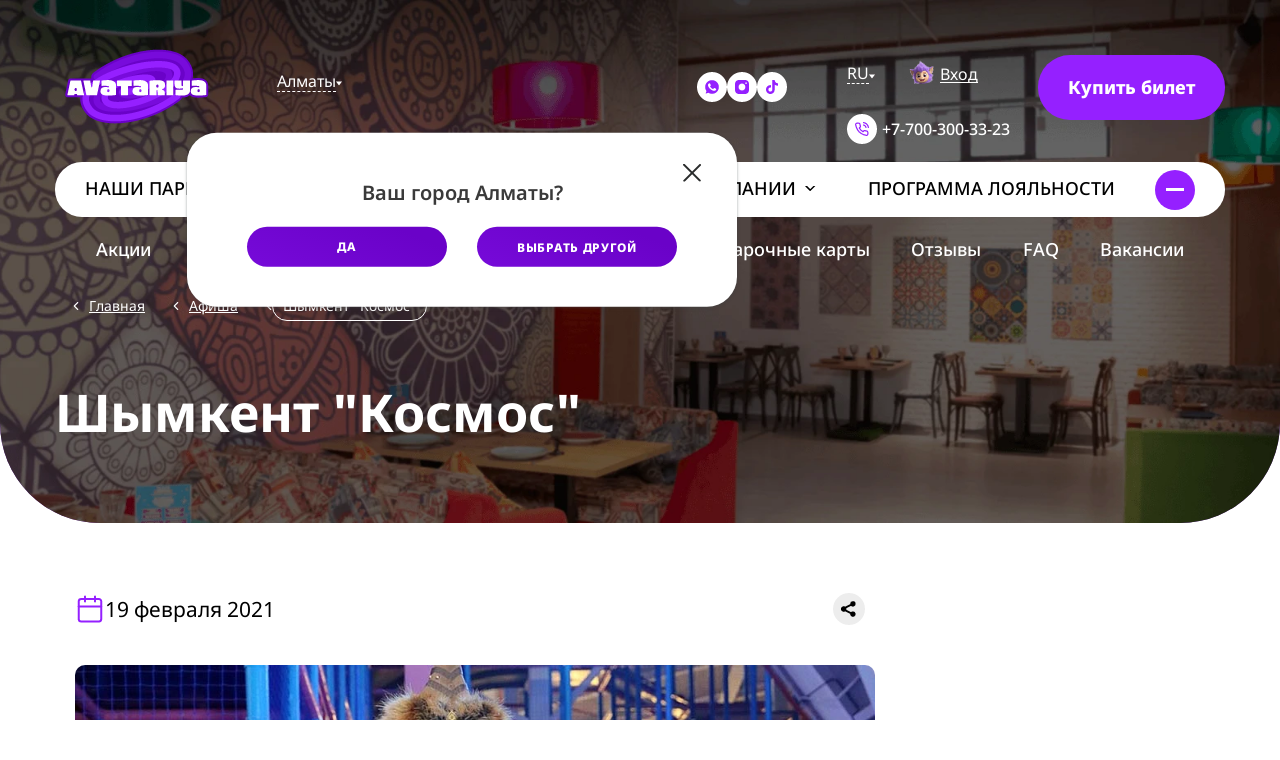

--- FILE ---
content_type: text/html; charset=UTF-8
request_url: https://avatariya.com/poster/shymkent-kosmos-.html
body_size: 19020
content:
<!DOCTYPE html>
<html lang="ru">
<head>
<!-- Google Tag Manager -->
<script data-skip-moving=true async src="https://www.googletagmanager.com/gtag/js?id=G-HJJFN92GTQ"></script>
<!-- Event snippet for Отправка формы для потенциальных клиентов conversion page -->
<!-- End Google Tag Manager -->


<!-- Meta Pixel Code -->
<script data-skip-moving=true>
	!function(f,b,e,v,n,t,s)
	{if(f.fbq)return;n=f.fbq=function(){n.callMethod?
	n.callMethod.apply(n,arguments):n.queue.push(arguments)};
	if(!f._fbq)f._fbq=n;n.push=n;n.loaded=!0;n.version='2.0';
	n.queue=[];t=b.createElement(e);t.async=!0;
	t.src=v;s=b.getElementsByTagName(e)[0];
	s.parentNode.insertBefore(t,s)}(window, document,'script',
	'https://connect.facebook.net/en_US/fbevents.js');
	fbq('init', '806090564384806');
	fbq('track', 'PageView');
</script>
<!-- End Meta Pixel Code -->

    <!-- <meta charset="UTF-8"> -->
    <!-- <meta http-equiv="X-UA-Compatible" content="IE=edge"> -->
	<meta name="theme-color" content="#9520FF"/>
    <meta name="viewport" content="initial-scale=1.0,minimum-scale=1.0,maximum-scale=1.0,width=device-width">
	<meta name="facebook-domain-verification" content="1l1e2eddtcup5sp1f09bgg76ham65r" />
	<title>Афиша мероприятий в Avatariya — всё о ближайших праздниках и событиях</title>
		<meta http-equiv="Content-Type" content="text/html; charset=UTF-8" />
<meta name="description" content="Свежие события и праздники в парках Avatariya — следите за афишей и выбирайте лучшие мероприятия для весёлого семейного отдыха!" />
<script type="text/javascript" data-skip-moving="true">(function(w, d, n) {var cl = "bx-core";var ht = d.documentElement;var htc = ht ? ht.className : undefined;if (htc === undefined || htc.indexOf(cl) !== -1){return;}var ua = n.userAgent;if (/(iPad;)|(iPhone;)/i.test(ua)){cl += " bx-ios";}else if (/Windows/i.test(ua)){cl += ' bx-win';}else if (/Macintosh/i.test(ua)){cl += " bx-mac";}else if (/Linux/i.test(ua) && !/Android/i.test(ua)){cl += " bx-linux";}else if (/Android/i.test(ua)){cl += " bx-android";}cl += (/(ipad|iphone|android|mobile|touch)/i.test(ua) ? " bx-touch" : " bx-no-touch");cl += w.devicePixelRatio && w.devicePixelRatio >= 2? " bx-retina": " bx-no-retina";var ieVersion = -1;if (/AppleWebKit/.test(ua)){cl += " bx-chrome";}else if (/Opera/.test(ua)){cl += " bx-opera";}else if (/Firefox/.test(ua)){cl += " bx-firefox";}ht.className = htc ? htc + " " + cl : cl;})(window, document, navigator);</script>


<link href="/bitrix/js/ui/design-tokens/dist/ui.design-tokens.min.css?171118646722029" type="text/css"  rel="stylesheet" />
<link href="/bitrix/js/ui/fonts/opensans/ui.font.opensans.min.css?17111864722320" type="text/css"  rel="stylesheet" />
<link href="/bitrix/js/main/popup/dist/main.popup.bundle.min.css?171118646026598" type="text/css"  rel="stylesheet" />
<link href="/bitrix/css/star.cookie/style.css?17647431033805" type="text/css"  rel="stylesheet" />
<link href="/bitrix/cache/css/s1/avatariya/page_5f7b4d7c67c01036724126e74bdf022c/page_5f7b4d7c67c01036724126e74bdf022c_v1.css?1768803931897" type="text/css"  rel="stylesheet" />
<link href="/bitrix/cache/css/s1/avatariya/template_46906ac6016b0de6c9e2bf4b906387f2/template_46906ac6016b0de6c9e2bf4b906387f2_v1.css?1768803078344128" type="text/css"  data-template-style="true" rel="stylesheet" />







<link rel="icon" type="image/x-icon" href="/local/templates/avatariya/src/media/favicon2.ico">
			<script data-skip-moving="true">var sitekey = '6LdED_ElAAAAAKxpxvIV9g5hRkuZcKS6q75W1GDD'; </script>
	<!-- Yandex.Metrika counter -->
<script type="text/javascript" data-skip-moving=true>
  (function(m,e,t,r,i,k,a){m[i]=m[i]||function(){(m[i].a=m[i].a||[]).push(arguments)};
  m[i].l=1*new Date();
  for (var j = 0; j < document.scripts.length; j++) {if (document.scripts[j].src === r) { return; }}
  k=e.createElement(t),a=e.getElementsByTagName(t)[0],k.async=1,k.src=r,a.parentNode.insertBefore(k,a)})
  (window, document, "script", "https://mc.yandex.ru/metrika/tag.js", "ym");

  ym(95119688, "init", {
       clickmap:true,
       trackLinks:true,
       accurateTrackBounce:true,
       webvisor:true
  });
</script>
<!-- /Yandex.Metrika counter -->
<!-- Google Tag Manager -->
<script data-skip-moving='true'>(function(w,d,s,l,i){w[l]=w[l]||[];w[l].push({'gtm.start':
new Date().getTime(),event:'gtm.js'});var f=d.getElementsByTagName(s)[0],
j=d.createElement(s),dl=l!='dataLayer'?'&l='+l:'';j.async=true;j.src=
'https://www.googletagmanager.com/gtm.js?id='+i+dl;f.parentNode.insertBefore(j,f);
})(window,document,'script','dataLayer','GTM-WQLXZHFJ');</script>
<!-- End Google Tag Manager --><meta name="google-site-verification" content="3qVir7txAwFIueOoUk6o54FjAc1O2VMi9G2HVwFJ008" /></head>
<body class=" over some-page  "><!-- Google Tag Manager (noscript) -->
<noscript><iframe src="https://www.googletagmanager.com/ns.html?id=GTM-WQLXZHFJ"
height="0" width="0" style="display:none;visibility:hidden"></iframe></noscript>
<!-- End Google Tag Manager (noscript) -->
	<!-- Google Tag Manager (noscript) -->
	<noscript>
		<iframe src="https://www.googletagmanager.com/ns.html?id=G-HJJFN92GTQ" height="0" width="0" style="display:none;visibility:hidden"></iframe>
	</noscript>
	<!-- End Google Tag Manager (noscript) -->
	<!-- Yandex.Metrika counter (noscript) -->
	<noscript>
		<div>
			<img src="https://mc.yandex.ru/watch/95119688" style="position:absolute; left:-9999px;" alt="" />
		</div>
	</noscript>
	<!-- /Yandex.Metrika counter (noscript) -->
	<!-- Meta Pixel Code (noscript)-->
	<noscript>
		<img height="1" width="1" style="display:none" src="https://www.facebook.com/tr?id=806090564384806&ev=PageView&noscript=1" alt="Facebook NoScript"/>
	</noscript>
	<!-- End Meta Pixel Code (noscript) -->

						<div id="preloader">
					<div class="wrap">
						<svg xmlns="http://www.w3.org/2000/svg"  x="0px" y="0px"  width='410px' height='410px'
                                                                	 viewBox="0 0 1080 1080" style="enable-background:new 0 0 1080 1080;" xml:space="preserve">
					<style type="text/css">
                    	.st0{fill:#780BDB;}
                    	.st1{fill-rule:evenodd;clip-rule:evenodd;fill:#780BDB;}
                    </style>
                    <g id='letters'>
                    	<path class="st0 letter-V letter" d="M295.15,583.3l18.21-85.07c0.36-1.65-0.9-3.21-2.58-3.21h-36.98c-1.34,0-2.45,0.98-2.68,2.31l-5.71,37.34
                    		c-0.58,3.35-5.44,3.35-5.93,0l-5.81-37.34c-0.17-1.34-1.29-2.31-2.63-2.31h-37.03c-1.7,0-2.94,1.56-2.58,3.21l18.21,85.07
                    		c0.31,1.24,1.38,2.09,2.63,2.09h60.27c1.24,0,2.36-0.85,2.63-2.09H295.15z"/>
                    	<path class="st0 letter-T letter" d="M418.39,497.64v29.03c0,1.48,1.21,2.68,2.72,2.68h18.51c1.51,0,2.68,1.16,2.68,2.63v50.77
                    		c0,1.48,1.21,2.63,2.63,2.63h37.34c1.43,0,2.63-1.16,2.63-2.63v-50.77c0-1.48,1.21-2.63,2.68-2.63h18.55
                    		c1.48,0,2.63-1.21,2.63-2.68v-29.03c0-1.43-1.16-2.63-2.63-2.63h-85.07c-1.48,0-2.68,1.21-2.68,2.63H418.39z"/>
                    	<path class="st0 letter-I letter" d="M724.14,585.39h37.25c1.48,0,2.68-1.16,2.68-2.63v-85.12c0-1.48-1.21-2.63-2.68-2.63h-37.25
                    		c-1.48,0-2.68,1.16-2.68,2.63v85.12C721.46,584.24,722.68,585.39,724.14,585.39z"/>
                    	<path class="st0 letter-Y letter" d="M826.7,495.02c-1.43,0.05-2.58,1.24-2.58,2.68v27.52c0,2.58-2.05,4.64-4.64,4.64c-2.31,0-4.33-1.75-4.64-4.06
                    		c-0.05-0.41-0.05-0.85-0.09-1.24v-0.05c-0.09-1.07-0.09-2.19,0-3.26v-23.56c0-1.48-1.21-2.68-2.68-2.68h-37.42
                    		c-1.48,0-2.68,1.21-2.68,2.68c0.05,4.91-0.05,11.5,0,17.7c0.09,7.76-0.05,15.66,5.4,21.91c4.64,5.3,12.4,7.76,23.64,7.76
                    		c7.05,0,12.81-0.63,17.8-2.09c2.58-0.76,5.22,1.21,5.22,3.92c0,2.09-1.56,3.84-3.62,4.11c-8.34,0.98-17.09,1.48-25.43,1.48
                    		c-5.04,0-9.95-0.17-14.54-0.58c-1.56-0.14-2.9,1.07-2.9,2.63v27.26c0,1.34,0.94,2.5,2.28,2.68c11.87,1.61,23.64,2.77,39.51,2.77
                    		c19.04,0,47.56-4.91,47.56-33.46v-56.12c0-1.48-1.16-2.63-2.63-2.63H826.7z"/>
                    	<path class="st1 letter-A1 letter" d="M212.35,568.88l-15.39-71.77c-0.27-1.24-1.34-2.09-2.63-2.09h-60.27c-1.21,0-2.31,0.85-2.58,2.09l-18.21,85.07
                    		c-0.41,1.65,0.9,3.21,2.58,3.21h36.98c1.34,0,2.45-0.98,2.63-2.31l0.68-4.06c0.17-1.21,1.21-2.09,2.45-2.09h11.33
                    		c1.21,0,2.23,0.9,2.41,2.09l0.63,4.06c0.17,1.34,1.34,2.31,2.63,2.31h37.03c1.7,0,2.94-1.56,2.58-3.21L212.35,568.88z
                    		 M164.31,540.97c3.79,0,6.91,3.12,6.91,6.91v4.64c0,3.84-3.12,6.91-6.91,6.91h-0.05c-3.43,0-6.42-2.55-6.83-6.03
                    		c-0.27-2.05-0.22-4.23,0.05-6.34v-0.09c0.41-3.43,3.38-6.03,6.83-6.03V540.97z"/>
                    	<path class="st1 letter-A2 letter" d="M322.57,511.84v13.64c0,1.61,1.38,2.82,2.94,2.68c4.6-0.44,9.5-0.63,14.49-0.63c6.61,0,13.42,0.31,20.11,0.94
                    		c1.83,0.17,3.62,0.36,5.4,0.58c2.05,0.22,3.57,1.97,3.57,4.06c0,2.72-2.58,4.69-5.22,3.92c-3.48-0.98-7.36-1.61-11.74-1.92
                    		c-1.92-0.14-3.92-0.17-6.07-0.17c-20.03,0-29.44,7.85-29.44,25.51c0,7.85,2.23,13.74,7.18,17.97c0.31,0.31,0.68,0.58,0.98,0.8
                    		c7.18,5.44,19.31,7.85,37.64,7.98h1.7c15.25,0,33.55-1.56,45.49-3.16c1.34-0.17,2.31-1.29,2.31-2.63v-55.17
                    		c0-6.03-1.29-11.02-3.48-15.12c-1.7-3.12-3.92-5.76-6.51-7.95c-9.99-8.43-25.65-10.39-37.56-10.39h-1.34
                    		c-1.92,0.05-3.75,0.05-5.57,0.09c-12.49,0.27-22.52,1.34-32.61,2.72c-1.34,0.17-2.31,1.34-2.31,2.63v13.61H322.57z M364.54,547.92
                    		c3.84,0,6.88,3.08,6.88,6.91v4.6c0,3.84-3.08,6.91-6.88,6.91h-0.05c-3.43,0-6.42-2.55-6.83-6.03c-0.27-2.09-0.22-4.28,0.05-6.37
                    		c0.41-3.43,3.35-6.03,6.83-6.03V547.92z"/>
                    	<path class="st1 letter-A3 letter" d="M519.29,506.27v19.23c0,1.61,1.38,2.82,2.94,2.68c4.6-0.44,9.5-0.63,14.49-0.63c2.72,0,5.49,0.05,8.25,0.17
                    		c4.28,0.14,8.61,0.44,12.89,0.85c1.43,0.14,2.9,0.31,4.33,0.49c2.05,0.22,3.57,1.97,3.57,4.06c0,2.72-2.58,4.69-5.18,3.92
                    		c-5.04-1.43-10.8-2.09-17.85-2.09c-3.04,0-5.84,0.17-8.43,0.58c-2.41,0.31-4.6,0.85-6.56,1.51c-9.77,3.38-14.41,10.97-14.41,23.42
                    		c0,1.24,0.05,2.41,0.14,3.57c0.63,6.37,3.04,11.24,7.59,14.9c7.32,5.81,20.11,8.29,39.8,8.29c14.68,0,32.17-1.43,44.11-2.99
                    		c0.44-0.05,0.9-0.14,1.34-0.17c0.8-0.09,1.48-0.54,1.87-1.16c0.31-0.44,0.44-0.94,0.44-1.48v-55.17c0-2.99-0.31-5.76-0.9-8.29
                    		c-1.16-4.86-3.35-8.83-6.25-12.04c-3.04-3.38-6.91-5.93-11.16-7.85c-9.19-4.15-20.25-5.26-29.22-5.26
                    		c-15.93,0-27.7,1.16-39.51,2.82c-1.34,0.17-2.31,1.34-2.31,2.63v8.03H519.29z M561.23,547.94c3.84,0,6.91,3.08,6.91,6.91v4.6
                    		c0,3.84-3.08,6.91-6.91,6.91c-3.48,0-6.42-2.55-6.83-6.03c-0.09-0.76-0.14-1.51-0.17-2.31c-0.05-1.34,0.05-2.72,0.17-4.06
                    		c0.41-3.43,3.38-6.03,6.83-6.03V547.94z"/>
                    	<path class="st1 letter-R letter" d="M618.33,499v83.77c0,1.48,1.21,2.63,2.68,2.63h37.3c1.48,0,2.68-1.16,2.68-2.63v-25.56
                    		c0-1.43,1.21-2.63,2.68-2.63h0.63c0.54,0,1.07,0.14,1.48,0.44c0.68,0.44,1.16,1.21,1.21,2.05l0.44,7.14l1.16,18.7
                    		c0.09,1.43,1.24,2.55,2.68,2.55h38.22c1.48,0,2.68-1.21,2.68-2.68v-11.47c0-10.21-7.32-18.92-17.36-20.74h0.05l-0.14-0.05v-2.45
                    		c13.16-2.9,18.87-10.04,19.01-24.22v-0.41c0-12.23-4.06-20.21-13.61-24.9c-7.63-3.75-18.77-5.35-34.21-5.35
                    		c-4.06,0-8.34,0.09-12.67,0.31c-1.87,0.09-3.79,0.17-5.71,0.31c-9.9,0.58-19.58,1.56-26.82,2.55
                    		C619.35,496.54,618.33,497.66,618.33,499z M659.64,524.24c1.07-2.5,3.57-4.23,6.47-4.23h0.14c0.49,0,0.98,0.05,1.48,0.14
                    		c3.04,0.68,5.44,3.3,5.62,6.56c0.09,1.83,0.09,3.62,0,5.4v0.09c-0.22,3.75-3.35,6.64-7.1,6.64h-0.14c-3.89,0-7.1-3.16-7.1-7.1
                    		v-4.64c0-1.02,0.22-1.97,0.63-2.85V524.24z"/>
                    	<path class="st1 letter-A4 letter" d="M877.45,498.23v27.26c0,1.61,1.34,2.82,2.94,2.68c4.6-0.44,9.5-0.63,14.49-0.63c8.34,0,17.09,0.49,25.43,1.51
                    		c2.09,0.22,3.62,1.97,3.62,4.06c0,2.72-2.58,4.69-5.22,3.92c-4.99-1.43-10.75-2.09-17.75-2.09c-20.03,0-29.49,7.85-29.49,25.51
                    		c0,19.28,13.47,26.77,47.56,26.77c15.25,0,33.55-1.56,45.46-3.16c1.34-0.17,2.31-1.29,2.31-2.63v-55.17
                    		c0-28.5-28.5-33.46-47.51-33.46c-15.88,0-27.7,1.16-39.56,2.82C878.39,495.77,877.45,496.94,877.45,498.23z M919.42,547.92
                    		c3.84,0,6.88,3.08,6.88,6.91v4.6c0,3.84-3.08,6.91-6.88,6.91h-0.05c-3.48,0-6.47-2.55-6.83-6.03c-0.22-2.09-0.22-4.28,0.05-6.37
                    		c0.41-3.43,3.35-6.03,6.83-6.03V547.92z"/>
                    </g>
						</svg>
						<div class="bg">
							<div class="inner"></div>
						</div>
					</div>
				</div>
			
	
	
	<header>
		<div class="container">
			<div class="header-top">
				<div class="logo">
										<a href="/"><img src="/images/logo-new.svg" alt="Avatariya">
</a>
									</div>

				<div class="region with-drop">
	<div id="comp_3470ef08413410be9c484c2349bb3adb"><div class="header__location" data-location="container">
    <p class="drop-title" data-location="button">
        <span>Алматы</span>				<svg xmlns="http://www.w3.org/2000/svg" width="6" height="5" viewBox="0 0 6 5" fill="none">
					<path d="M6 0.5H0L3 4.5L6 0.5Z" fill="white"/>
				</svg>
			
	    </p>
    <div class="header__location__box box">
        <div class="box__form">
            <button class="header__location-close" data-location="close"><img class="header__location-close-img" src="/local/templates/avatariya/src/close.svg" alt=""></button>
            <div class="box__form-title">Выбери свой город</div>
            <div class="box__form-towns" data-location="list">
                                                        <a href="/poster/shymkent-kosmos-.html?REGION_ID=2536" onclick="BX.ajax.insertToNode('/poster/shymkent-kosmos-.html?REGION_ID=2536&amp;bxajaxid=3470ef08413410be9c484c2349bb3adb', 'comp_3470ef08413410be9c484c2349bb3adb'); return false;"  class="box__form-town test1" data-location="city" rel="nofollow" >
                        Алматы                    </a>
                                                                            <a href="/poster/shymkent-kosmos-.html?REGION_ID=12768" onclick="BX.ajax.insertToNode('/poster/shymkent-kosmos-.html?REGION_ID=12768&amp;bxajaxid=3470ef08413410be9c484c2349bb3adb', 'comp_3470ef08413410be9c484c2349bb3adb'); return false;"  class="box__form-town test1" data-location="city" rel="nofollow" >
                        Караганда                    </a>
                                                                            <a href="/poster/shymkent-kosmos-.html?REGION_ID=2" onclick="BX.ajax.insertToNode('/poster/shymkent-kosmos-.html?REGION_ID=2&amp;bxajaxid=3470ef08413410be9c484c2349bb3adb', 'comp_3470ef08413410be9c484c2349bb3adb'); return false;"  class="box__form-town test1" data-location="city" rel="nofollow" >
                        Шымкент                    </a>
                                                                            <a href="/poster/shymkent-kosmos-.html?REGION_ID=3" onclick="BX.ajax.insertToNode('/poster/shymkent-kosmos-.html?REGION_ID=3&amp;bxajaxid=3470ef08413410be9c484c2349bb3adb', 'comp_3470ef08413410be9c484c2349bb3adb'); return false;"  class="box__form-town test1" data-location="city" rel="nofollow" >
                        Тараз                    </a>
                                                                            <a href="/poster/shymkent-kosmos-.html?REGION_ID=979" onclick="BX.ajax.insertToNode('/poster/shymkent-kosmos-.html?REGION_ID=979&amp;bxajaxid=3470ef08413410be9c484c2349bb3adb', 'comp_3470ef08413410be9c484c2349bb3adb'); return false;"  class="box__form-town test1" data-location="city" rel="nofollow" >
                        Астана                    </a>
                                                </div>
        </div>
    </div>
</div>
<div class="region-description">
        </div>
<div class="header__location active header__location-choose-city" data-location="container">
    <div class="header__location__box box">
        <div class="box__form">
         <button class="header__location-close" data-location="close"><img class="header__location-close-img" src="/local/templates/avatariya/src/close.svg" alt=""></button>
             <div class="choose-city__block" data-choose-city="container" >
                <div class="choose-city__title">
                    Ваш город <span>Алматы</span>?
                </div>
                <div class="choose-city__body">
                    <div class="choose-city__button button__agree"> 
                        <a href="/poster/shymkent-kosmos-.html?REGION_ID=2536" onclick="BX.ajax.insertToNode('/poster/shymkent-kosmos-.html?REGION_ID=2536&amp;bxajaxid=3470ef08413410be9c484c2349bb3adb', 'comp_3470ef08413410be9c484c2349bb3adb'); return false;"  class="button agree-region-btn-link" >
                            Да                        </a>
                                            </div>
                    <div class="choose-city__button button__other">
                        <button class="button button--enabled" >Выбрать другой</button>
                    </div>
                </div>
             </div>
             <div class="header__location__block" >
                <div class="box__form-title">Выбери свой город</div>
                <div class="box__form-towns" data-location="list">
                                                                    <a href="/poster/shymkent-kosmos-.html?REGION_ID=2536" onclick="BX.ajax.insertToNode('/poster/shymkent-kosmos-.html?REGION_ID=2536&amp;bxajaxid=3470ef08413410be9c484c2349bb3adb', 'comp_3470ef08413410be9c484c2349bb3adb'); return false;"  class="box__form-town test2" data-location="city" rel="nofollow" >
                            Алматы                        </a>
                                                                                            <a href="/poster/shymkent-kosmos-.html?REGION_ID=12768" onclick="BX.ajax.insertToNode('/poster/shymkent-kosmos-.html?REGION_ID=12768&amp;bxajaxid=3470ef08413410be9c484c2349bb3adb', 'comp_3470ef08413410be9c484c2349bb3adb'); return false;"  class="box__form-town test2" data-location="city" rel="nofollow" >
                            Караганда                        </a>
                                                                                            <a href="/poster/shymkent-kosmos-.html?REGION_ID=2" onclick="BX.ajax.insertToNode('/poster/shymkent-kosmos-.html?REGION_ID=2&amp;bxajaxid=3470ef08413410be9c484c2349bb3adb', 'comp_3470ef08413410be9c484c2349bb3adb'); return false;"  class="box__form-town test2" data-location="city" rel="nofollow" >
                            Шымкент                        </a>
                                                                                            <a href="/poster/shymkent-kosmos-.html?REGION_ID=3" onclick="BX.ajax.insertToNode('/poster/shymkent-kosmos-.html?REGION_ID=3&amp;bxajaxid=3470ef08413410be9c484c2349bb3adb', 'comp_3470ef08413410be9c484c2349bb3adb'); return false;"  class="box__form-town test2" data-location="city" rel="nofollow" >
                            Тараз                        </a>
                                                                                            <a href="/poster/shymkent-kosmos-.html?REGION_ID=979" onclick="BX.ajax.insertToNode('/poster/shymkent-kosmos-.html?REGION_ID=979&amp;bxajaxid=3470ef08413410be9c484c2349bb3adb', 'comp_3470ef08413410be9c484c2349bb3adb'); return false;"  class="box__form-town test2" data-location="city" rel="nofollow" >
                            Астана                        </a>
                                                            </div>
             </div>
        </div>
    </div>
</div>
</div></div>				<!--'start_frame_cache_dynamic-social-links'-->					<div class="socials"><style>
    .block-thanks-page {
        text-align: center;
        display: flex;
        flex-flow: row;
        flex-direction: column;
        justify-content: center;
        align-items: center;
    }

	.social-wrap.form-thanks-page {
		display: flex;
		gap: 20px;
		margin: 20px 0 0 0;
	}

	.social-wrap.form-thanks-page a {
		width: 60px;
		height: 60px;
	}

	.social-wrap.form-thanks-page .icon {
		background-color: #f5f5f5;
	}

	.social-wrap.form-thanks-page a svg {
		width: 30px;
		height: 20px;
	}
</style>
			<a href="https://api.whatsapp.com/send?phone=77003003323" target="_blank" rel="nofollow" class="icon white whatsapp">				<svg xmlns="http://www.w3.org/2000/svg" width="14" height="14" viewBox="0 0 14 14" fill="none">
					<path d="M7.00069 0.15625C3.22212 0.15625 0.15625 3.22211 0.15625 7.0007C0.15625 8.51371 0.645993 9.90733 1.47417 11.042L0.602194 13.6222L3.32166 12.7741C4.38475 13.451 5.64693 13.8451 7.00069 13.8451C10.7793 13.8451 13.8452 10.7793 13.8452 7.0007C13.8452 3.22211 10.7793 0.15625 7.00069 0.15625ZM10.1342 10.6717C8.89198 11.1695 7.41081 10.6877 5.79028 9.45739C4.16975 8.22702 3.10267 6.49503 3.03099 5.20895C2.95933 3.92288 4.0065 3.27387 4.57587 3.27786C5.14525 3.28184 5.77037 5.10145 5.77833 5.38017C5.78629 5.66287 5.08154 6.16455 5.05367 6.40345C5.0258 6.64234 6.01325 7.82094 6.43132 8.13944C6.84541 8.45398 7.70146 9.05924 8.14344 9.00348C8.58141 8.94374 8.87207 8.06376 9.15074 8.00808C9.4295 7.95231 10.9505 8.70885 11.1018 8.90392C11.2531 9.10303 11.2371 10.2338 10.1342 10.6717Z" fill="#9520ff"></path>
				</svg>
			
	</a>
			<a href="https://www.instagram.com/avatariya.almaty/" target="_blank" rel="nofollow" class="icon white instagram">				<svg xmlns="http://www.w3.org/2000/svg" width="14" height="14" viewBox="0 0 14 14" fill="none">
					<path d="M3.69647 14H10.3035C12.341 14 14 12.3083 14 10.2375V3.7625C13.9709 1.69167 12.3119 0 10.2744 0H3.69647C1.65904 0 0 1.69167 0 3.7625V10.2375C0 12.3083 1.65904 14 3.69647 14ZM11.0603 2.33333C11.526 2.33333 11.9044 2.7125 11.9044 3.20833C11.9044 3.70417 11.526 4.08333 11.0603 4.08333C10.5946 4.08333 10.2162 3.70417 10.2162 3.20833C10.2162 2.7125 10.5946 2.33333 11.0603 2.33333ZM6.98545 3.5C8.87734 3.5 10.3909 5.075 10.3909 7C10.3909 8.925 8.87734 10.5 6.98545 10.5C5.09356 10.5 3.58004 8.925 3.58004 7C3.58004 5.075 5.09356 3.5 6.98545 3.5Z" fill="#9520ff"></path>
				</svg>
			
	</a>
			<a href="https://www.tiktok.com/@avatariya_park" target="_blank" rel="nofollow" class="icon white tiktok">				<svg xmlns="http://www.w3.org/2000/svg" width="12" height="14" viewBox="0 0 12 14" fill="none">
					<path d="M12 5.74118C10.8204 5.74406 9.66975 5.36854 8.71056 4.66767V9.55578C8.71024 10.4611 8.43916 11.3448 7.93357 12.0886C7.42799 12.8324 6.71199 13.4009 5.88133 13.7182C5.05067 14.0354 4.14493 14.0862 3.28522 13.8637C2.42552 13.6413 1.65283 13.1562 1.07047 12.4734C0.488117 11.7906 0.123851 10.9426 0.0263841 10.0427C-0.0710829 9.14289 0.102895 8.23411 0.525054 7.43792C0.947213 6.64173 1.59743 5.99608 2.38876 5.5873C3.1801 5.17852 4.07483 5.02609 4.95331 5.15041V7.60896C4.55132 7.47988 4.11964 7.48377 3.71994 7.62007C3.32024 7.75637 2.97294 8.0181 2.72766 8.3679C2.48237 8.7177 2.35163 9.13768 2.35411 9.56785C2.3566 9.99802 2.49217 10.4164 2.74148 10.7632C2.99078 11.11 3.34107 11.3676 3.74232 11.4991C4.14357 11.6305 4.57526 11.6292 4.97574 11.4953C5.37622 11.3614 5.72501 11.1018 5.9723 10.7535C6.2196 10.4051 6.35275 9.98596 6.35274 9.55578V0H8.71056C8.70893 0.203254 8.72561 0.406231 8.7604 0.606364C8.84233 1.05313 9.01269 1.47814 9.26105 1.8554C9.50941 2.23265 9.83055 2.55422 10.2048 2.80044C10.7373 3.15985 11.3616 3.35142 12 3.35128V5.74118Z" fill="#9520ff"></path>
				</svg>
			
	</a>
	
</div>
				<!--'end_frame_cache_dynamic-social-links'-->
				<div class="wrap-holder">
					<div class="actions-wrapper">
						<div class="lang with-drop">

					<p class="drop-title">
	<span>RU</span>				<svg xmlns="http://www.w3.org/2000/svg" width="6" height="5" viewBox="0 0 6 5" fill="none">
					<path d="M6 0.5H0L3 4.5L6 0.5Z" fill="white"/>
				</svg>
			
	</p>
		<div class="drop-menu">
	<nav>
													<a href="/kz/poster/shymkent-kosmos-.html" rel="https://avatariya.com/kz/">KZ</a>
				</nav>
</div></div>													<div class="login">
																<img src="/upload/webp-module/90/local/templates/avatariya/src/media/maskot.webp" alt="Avatariya" class="login-icon" loading="lazy">
								<a href="javascript:void(0);" class="js-ajax-auth-link">Вход</a>
							</div>
											</div>
													<a href="tel:+77003003323" class="phone"><span class="phone__icon">				<svg xmlns="http://www.w3.org/2000/svg" width="23" height="23" viewBox="0 0 23 23" fill="none">
					<path d="M14.0475 5C15.0242 5.19057 15.9219 5.66826 16.6256 6.37194C17.3292 7.07561 17.8069 7.97326 17.9975 8.95M14.0475 1C16.0768 1.22544 17.9691 2.13417 19.4137 3.57701C20.8584 5.01984 21.7695 6.91101 21.9975 8.94M20.9975 16.92V19.92C20.9986 20.1985 20.9416 20.4742 20.83 20.7293C20.7184 20.9845 20.5548 21.2136 20.3496 21.4019C20.1443 21.5901 19.9021 21.7335 19.6382 21.8227C19.3744 21.9119 19.0949 21.9451 18.8175 21.92C15.7403 21.5856 12.7845 20.5341 10.1875 18.85C7.77132 17.3147 5.72283 15.2662 4.18749 12.85C2.49747 10.2412 1.44573 7.27099 1.11749 4.18C1.0925 3.90347 1.12537 3.62476 1.21399 3.36162C1.30262 3.09849 1.44506 2.85669 1.63226 2.65162C1.81945 2.44655 2.0473 2.28271 2.30128 2.17052C2.55527 2.05833 2.82983 2.00026 3.10749 2H6.10749C6.5928 1.99522 7.06328 2.16708 7.43125 2.48353C7.79922 2.79999 8.03957 3.23945 8.10749 3.72C8.23411 4.68007 8.46894 5.62273 8.80749 6.53C8.94204 6.88792 8.97115 7.27691 8.8914 7.65088C8.81164 8.02485 8.62635 8.36811 8.35749 8.64L7.08749 9.91C8.51105 12.4135 10.5839 14.4864 13.0875 15.91L14.3575 14.64C14.6294 14.3711 14.9726 14.1858 15.3466 14.1061C15.7206 14.0263 16.1096 14.0555 16.4675 14.19C17.3748 14.5286 18.3174 14.7634 19.2775 14.89C19.7633 14.9585 20.2069 15.2032 20.524 15.5775C20.8412 15.9518 21.0097 16.4296 20.9975 16.92Z" stroke="#9520ff" stroke-width="2" stroke-linecap="round" stroke-linejoin="round"/>
				</svg>
			
	</span>+7-700-300-33-23</a>
										</div>
				<a href="/buy-ticket/" class="button-1">Купить билет</a>
									<a href="tel:+77003003323" class="phone-header">				<svg xmlns="http://www.w3.org/2000/svg" width="23" height="23" viewBox="0 0 23 23" fill="none">
					<path d="M14.0475 5C15.0242 5.19057 15.9219 5.66826 16.6256 6.37194C17.3292 7.07561 17.8069 7.97326 17.9975 8.95M14.0475 1C16.0768 1.22544 17.9691 2.13417 19.4137 3.57701C20.8584 5.01984 21.7695 6.91101 21.9975 8.94M20.9975 16.92V19.92C20.9986 20.1985 20.9416 20.4742 20.83 20.7293C20.7184 20.9845 20.5548 21.2136 20.3496 21.4019C20.1443 21.5901 19.9021 21.7335 19.6382 21.8227C19.3744 21.9119 19.0949 21.9451 18.8175 21.92C15.7403 21.5856 12.7845 20.5341 10.1875 18.85C7.77132 17.3147 5.72283 15.2662 4.18749 12.85C2.49747 10.2412 1.44573 7.27099 1.11749 4.18C1.0925 3.90347 1.12537 3.62476 1.21399 3.36162C1.30262 3.09849 1.44506 2.85669 1.63226 2.65162C1.81945 2.44655 2.0473 2.28271 2.30128 2.17052C2.55527 2.05833 2.82983 2.00026 3.10749 2H6.10749C6.5928 1.99522 7.06328 2.16708 7.43125 2.48353C7.79922 2.79999 8.03957 3.23945 8.10749 3.72C8.23411 4.68007 8.46894 5.62273 8.80749 6.53C8.94204 6.88792 8.97115 7.27691 8.8914 7.65088C8.81164 8.02485 8.62635 8.36811 8.35749 8.64L7.08749 9.91C8.51105 12.4135 10.5839 14.4864 13.0875 15.91L14.3575 14.64C14.6294 14.3711 14.9726 14.1858 15.3466 14.1061C15.7206 14.0263 16.1096 14.0555 16.4675 14.19C17.3748 14.5286 18.3174 14.7634 19.2775 14.89C19.7633 14.9585 20.2069 15.2032 20.524 15.5775C20.8412 15.9518 21.0097 16.4296 20.9975 16.92Z" stroke="#9520ff" stroke-width="2" stroke-linecap="round" stroke-linejoin="round"/>
				</svg>
			
	</a>
												<button class="burger">
					<span></span>
					<span></span>
					<span></span>
				</button>
			
				</div>
			<div id="menu-layout">
				<div class="header-middle">
	<div class="logo">
				<a href="/"><img src="/images/logo-new.svg" alt="Avatariya">
</a>
			</div>
			<nav>
																	<div class="item with-drop">
													<a 	href="/parks/" 
								class="drop-item drop-title"
								>
								<span>Наши парки</span>
							</a>
							<div class="drop-menu">
								<nav>
																	<a class="" 
										href="/parks/park-samaya-vyshka-almaty/" 
										>
										Almaty Rock World									</a>
																	<a class="" 
										href="/parks/park-zimniy-mir/" 
										>
										Almaty Ice World									</a>
																	<a class="" 
										href="/parks/almaty-vodnyy-mir/" 
										>
										Almaty Water World									</a>
																	<a class="" 
										href="/parks/park-magic-forest-almaty/" 
										>
										Almaty Magic Forest									</a>
																</nav>
							</div>
											</div>
																					<div class="item ">
													<a class="" 
								href="/birthday/" 
								>
								<span>Дни рождения</span>
							</a>
											</div>
																					<div class="item ">
													<a class="" 
								href="/photo-gallery/" 
								>
								<span>Фотогалерея</span>
							</a>
											</div>
																					<div class="item with-drop">
													<a 	href="/about/" 
								class="drop-item drop-title"
								>
								<span>О компании</span>
							</a>
							<div class="drop-menu">
								<nav>
																	<a class="" 
										href="/about/#o-kompanii" 
										>
										О компании									</a>
																	<a class="" 
										href="/about/#istoriya-kompanii" 
										>
										История компании									</a>
																	<a class="" 
										href="/about/#nasha-komanda" 
										>
										Наша команда									</a>
																	<a class="" 
										href="/about/#vakansii" 
										>
										Вакансии									</a>
																	<a class="" 
										href="/about/#rekvizity" 
										>
										Реквизиты									</a>
																	<a class="" 
										href="/about/news/" 
										>
										Новости									</a>
																	<a class="" 
										href="/about/park-rules/" 
										>
										Правила парка									</a>
																	<a class="" 
										href="/contacts/" 
										>
										Контакты									</a>
																</nav>
							</div>
											</div>
																					<div class="item ">
													<a class="" 
								href="/loyalty-program/" 
								>
								<span>Программа лояльности</span>
							</a>
											</div>
									</nav>
		<button class="burger">
			<span></span>
			<span></span>
			<span></span>
		</button>
	</div>


				<div class="header-bottom">
					
<nav>

			<a class="" 
			href="/stock/" 
			>
			<span>Акции</span>
		</a>
	

			<a class="active" 
			href="/poster/" 
			>
			<span>Афиша</span>
		</a>
	

			<a class="" 
			href="/group-activities/" 
			>
			<span>Групповые мероприятия</span>
		</a>
	

			<a class="" 
			href="/membership/" 
			>
			<span>Абонемент</span>
		</a>
	

			<a class="" 
			href="/gift_card/" 
			>
			<span>Подарочные карты</span>
		</a>
	

			<a class="" 
			href="/reviews/" 
			>
			<span>Отзывы</span>
		</a>
	

			<a class="" 
			href="/faq/" 
			>
			<span>FAQ</span>
		</a>
	

			<a class="" 
			href="/vacancy/" 
			>
			<span>Вакансии</span>
		</a>
	
</nav>

				</div>
			</div>
		</div>

		<div class="fly-menu">
			<div class="layer"></div>
			<div class="menu">
				<div class="top">
					<div class="logo"><img src="/images/logo-new.svg" alt="Avatariya">
</div>
					<div class="contacts">
						<div class="region with-drop">
	<div id="comp_3470ef08413410be9c484c2349bb3adb"><div class="header__location" data-location="container">
    <p class="drop-title" data-location="button">
        <span>Алматы</span>				<svg xmlns="http://www.w3.org/2000/svg" width="6" height="5" viewBox="0 0 6 5" fill="none">
					<path d="M6 0.5H0L3 4.5L6 0.5Z" fill="white"/>
				</svg>
			
	    </p>
    <div class="header__location__box box">
        <div class="box__form">
            <button class="header__location-close" data-location="close"><img class="header__location-close-img" src="/local/templates/avatariya/src/close.svg" alt=""></button>
            <div class="box__form-title">Выбери свой город</div>
            <div class="box__form-towns" data-location="list">
                                                        <a href="/poster/shymkent-kosmos-.html?REGION_ID=2536" onclick="BX.ajax.insertToNode('/poster/shymkent-kosmos-.html?REGION_ID=2536&amp;bxajaxid=3470ef08413410be9c484c2349bb3adb', 'comp_3470ef08413410be9c484c2349bb3adb'); return false;"  class="box__form-town test1" data-location="city" rel="nofollow" >
                        Алматы                    </a>
                                                                            <a href="/poster/shymkent-kosmos-.html?REGION_ID=12768" onclick="BX.ajax.insertToNode('/poster/shymkent-kosmos-.html?REGION_ID=12768&amp;bxajaxid=3470ef08413410be9c484c2349bb3adb', 'comp_3470ef08413410be9c484c2349bb3adb'); return false;"  class="box__form-town test1" data-location="city" rel="nofollow" >
                        Караганда                    </a>
                                                                            <a href="/poster/shymkent-kosmos-.html?REGION_ID=2" onclick="BX.ajax.insertToNode('/poster/shymkent-kosmos-.html?REGION_ID=2&amp;bxajaxid=3470ef08413410be9c484c2349bb3adb', 'comp_3470ef08413410be9c484c2349bb3adb'); return false;"  class="box__form-town test1" data-location="city" rel="nofollow" >
                        Шымкент                    </a>
                                                                            <a href="/poster/shymkent-kosmos-.html?REGION_ID=3" onclick="BX.ajax.insertToNode('/poster/shymkent-kosmos-.html?REGION_ID=3&amp;bxajaxid=3470ef08413410be9c484c2349bb3adb', 'comp_3470ef08413410be9c484c2349bb3adb'); return false;"  class="box__form-town test1" data-location="city" rel="nofollow" >
                        Тараз                    </a>
                                                                            <a href="/poster/shymkent-kosmos-.html?REGION_ID=979" onclick="BX.ajax.insertToNode('/poster/shymkent-kosmos-.html?REGION_ID=979&amp;bxajaxid=3470ef08413410be9c484c2349bb3adb', 'comp_3470ef08413410be9c484c2349bb3adb'); return false;"  class="box__form-town test1" data-location="city" rel="nofollow" >
                        Астана                    </a>
                                                </div>
        </div>
    </div>
</div>
<div class="region-description">
        </div>
<div class="header__location active header__location-choose-city" data-location="container">
    <div class="header__location__box box">
        <div class="box__form">
         <button class="header__location-close" data-location="close"><img class="header__location-close-img" src="/local/templates/avatariya/src/close.svg" alt=""></button>
             <div class="choose-city__block" data-choose-city="container" >
                <div class="choose-city__title">
                    Ваш город <span>Алматы</span>?
                </div>
                <div class="choose-city__body">
                    <div class="choose-city__button button__agree"> 
                        <a href="/poster/shymkent-kosmos-.html?REGION_ID=2536" onclick="BX.ajax.insertToNode('/poster/shymkent-kosmos-.html?REGION_ID=2536&amp;bxajaxid=3470ef08413410be9c484c2349bb3adb', 'comp_3470ef08413410be9c484c2349bb3adb'); return false;"  class="button agree-region-btn-link" >
                            Да                        </a>
                                            </div>
                    <div class="choose-city__button button__other">
                        <button class="button button--enabled" >Выбрать другой</button>
                    </div>
                </div>
             </div>
             <div class="header__location__block" >
                <div class="box__form-title">Выбери свой город</div>
                <div class="box__form-towns" data-location="list">
                                                                    <a href="/poster/shymkent-kosmos-.html?REGION_ID=2536" onclick="BX.ajax.insertToNode('/poster/shymkent-kosmos-.html?REGION_ID=2536&amp;bxajaxid=3470ef08413410be9c484c2349bb3adb', 'comp_3470ef08413410be9c484c2349bb3adb'); return false;"  class="box__form-town test2" data-location="city" rel="nofollow" >
                            Алматы                        </a>
                                                                                            <a href="/poster/shymkent-kosmos-.html?REGION_ID=12768" onclick="BX.ajax.insertToNode('/poster/shymkent-kosmos-.html?REGION_ID=12768&amp;bxajaxid=3470ef08413410be9c484c2349bb3adb', 'comp_3470ef08413410be9c484c2349bb3adb'); return false;"  class="box__form-town test2" data-location="city" rel="nofollow" >
                            Караганда                        </a>
                                                                                            <a href="/poster/shymkent-kosmos-.html?REGION_ID=2" onclick="BX.ajax.insertToNode('/poster/shymkent-kosmos-.html?REGION_ID=2&amp;bxajaxid=3470ef08413410be9c484c2349bb3adb', 'comp_3470ef08413410be9c484c2349bb3adb'); return false;"  class="box__form-town test2" data-location="city" rel="nofollow" >
                            Шымкент                        </a>
                                                                                            <a href="/poster/shymkent-kosmos-.html?REGION_ID=3" onclick="BX.ajax.insertToNode('/poster/shymkent-kosmos-.html?REGION_ID=3&amp;bxajaxid=3470ef08413410be9c484c2349bb3adb', 'comp_3470ef08413410be9c484c2349bb3adb'); return false;"  class="box__form-town test2" data-location="city" rel="nofollow" >
                            Тараз                        </a>
                                                                                            <a href="/poster/shymkent-kosmos-.html?REGION_ID=979" onclick="BX.ajax.insertToNode('/poster/shymkent-kosmos-.html?REGION_ID=979&amp;bxajaxid=3470ef08413410be9c484c2349bb3adb', 'comp_3470ef08413410be9c484c2349bb3adb'); return false;"  class="box__form-town test2" data-location="city" rel="nofollow" >
                            Астана                        </a>
                                                            </div>
             </div>
        </div>
    </div>
</div>
</div></div>													<a href="tel:+77003003323" class="phone">				<svg xmlns="http://www.w3.org/2000/svg" width="23" height="23" viewBox="0 0 23 23" fill="none">
					<path d="M14.0475 5C15.0242 5.19057 15.9219 5.66826 16.6256 6.37194C17.3292 7.07561 17.8069 7.97326 17.9975 8.95M14.0475 1C16.0768 1.22544 17.9691 2.13417 19.4137 3.57701C20.8584 5.01984 21.7695 6.91101 21.9975 8.94M20.9975 16.92V19.92C20.9986 20.1985 20.9416 20.4742 20.83 20.7293C20.7184 20.9845 20.5548 21.2136 20.3496 21.4019C20.1443 21.5901 19.9021 21.7335 19.6382 21.8227C19.3744 21.9119 19.0949 21.9451 18.8175 21.92C15.7403 21.5856 12.7845 20.5341 10.1875 18.85C7.77132 17.3147 5.72283 15.2662 4.18749 12.85C2.49747 10.2412 1.44573 7.27099 1.11749 4.18C1.0925 3.90347 1.12537 3.62476 1.21399 3.36162C1.30262 3.09849 1.44506 2.85669 1.63226 2.65162C1.81945 2.44655 2.0473 2.28271 2.30128 2.17052C2.55527 2.05833 2.82983 2.00026 3.10749 2H6.10749C6.5928 1.99522 7.06328 2.16708 7.43125 2.48353C7.79922 2.79999 8.03957 3.23945 8.10749 3.72C8.23411 4.68007 8.46894 5.62273 8.80749 6.53C8.94204 6.88792 8.97115 7.27691 8.8914 7.65088C8.81164 8.02485 8.62635 8.36811 8.35749 8.64L7.08749 9.91C8.51105 12.4135 10.5839 14.4864 13.0875 15.91L14.3575 14.64C14.6294 14.3711 14.9726 14.1858 15.3466 14.1061C15.7206 14.0263 16.1096 14.0555 16.4675 14.19C17.3748 14.5286 18.3174 14.7634 19.2775 14.89C19.7633 14.9585 20.2069 15.2032 20.524 15.5775C20.8412 15.9518 21.0097 16.4296 20.9975 16.92Z" stroke="#9520ff" stroke-width="2" stroke-linecap="round" stroke-linejoin="round"/>
				</svg>
			
	</a>
											</div>
					<div class="close">				<svg xmlns="http://www.w3.org/2000/svg" width="40" height="40" viewBox="0 0 40 40" fill="none">
					<path d="M13.5 13.5L26.5 26.5M26.5 13.5L13.5 26.5" stroke="white" stroke-width="2" stroke-linecap="round" stroke-linejoin="round"/>
					<rect x="1" y="1" width="38" height="38" rx="19" stroke="white" stroke-width="2"/>
				</svg>
			
	</div>
				</div>
				<div class="middle">
					<div class="mob-in">
						<!--'start_frame_cache_dynamic-fly-menu-social-links'-->							<div class="socials"><style>
    .block-thanks-page {
        text-align: center;
        display: flex;
        flex-flow: row;
        flex-direction: column;
        justify-content: center;
        align-items: center;
    }

	.social-wrap.form-thanks-page {
		display: flex;
		gap: 20px;
		margin: 20px 0 0 0;
	}

	.social-wrap.form-thanks-page a {
		width: 60px;
		height: 60px;
	}

	.social-wrap.form-thanks-page .icon {
		background-color: #f5f5f5;
	}

	.social-wrap.form-thanks-page a svg {
		width: 30px;
		height: 20px;
	}
</style>
			<a href="https://api.whatsapp.com/send?phone=77003003323" target="_blank" rel="nofollow" class="icon white whatsapp">				<svg xmlns="http://www.w3.org/2000/svg" width="14" height="14" viewBox="0 0 14 14" fill="none">
					<path d="M7.00069 0.15625C3.22212 0.15625 0.15625 3.22211 0.15625 7.0007C0.15625 8.51371 0.645993 9.90733 1.47417 11.042L0.602194 13.6222L3.32166 12.7741C4.38475 13.451 5.64693 13.8451 7.00069 13.8451C10.7793 13.8451 13.8452 10.7793 13.8452 7.0007C13.8452 3.22211 10.7793 0.15625 7.00069 0.15625ZM10.1342 10.6717C8.89198 11.1695 7.41081 10.6877 5.79028 9.45739C4.16975 8.22702 3.10267 6.49503 3.03099 5.20895C2.95933 3.92288 4.0065 3.27387 4.57587 3.27786C5.14525 3.28184 5.77037 5.10145 5.77833 5.38017C5.78629 5.66287 5.08154 6.16455 5.05367 6.40345C5.0258 6.64234 6.01325 7.82094 6.43132 8.13944C6.84541 8.45398 7.70146 9.05924 8.14344 9.00348C8.58141 8.94374 8.87207 8.06376 9.15074 8.00808C9.4295 7.95231 10.9505 8.70885 11.1018 8.90392C11.2531 9.10303 11.2371 10.2338 10.1342 10.6717Z" fill="#9520ff"></path>
				</svg>
			
	</a>
			<a href="https://www.instagram.com/avatariya.almaty/" target="_blank" rel="nofollow" class="icon white instagram">				<svg xmlns="http://www.w3.org/2000/svg" width="14" height="14" viewBox="0 0 14 14" fill="none">
					<path d="M3.69647 14H10.3035C12.341 14 14 12.3083 14 10.2375V3.7625C13.9709 1.69167 12.3119 0 10.2744 0H3.69647C1.65904 0 0 1.69167 0 3.7625V10.2375C0 12.3083 1.65904 14 3.69647 14ZM11.0603 2.33333C11.526 2.33333 11.9044 2.7125 11.9044 3.20833C11.9044 3.70417 11.526 4.08333 11.0603 4.08333C10.5946 4.08333 10.2162 3.70417 10.2162 3.20833C10.2162 2.7125 10.5946 2.33333 11.0603 2.33333ZM6.98545 3.5C8.87734 3.5 10.3909 5.075 10.3909 7C10.3909 8.925 8.87734 10.5 6.98545 10.5C5.09356 10.5 3.58004 8.925 3.58004 7C3.58004 5.075 5.09356 3.5 6.98545 3.5Z" fill="#9520ff"></path>
				</svg>
			
	</a>
			<a href="https://www.tiktok.com/@avatariya_park" target="_blank" rel="nofollow" class="icon white tiktok">				<svg xmlns="http://www.w3.org/2000/svg" width="12" height="14" viewBox="0 0 12 14" fill="none">
					<path d="M12 5.74118C10.8204 5.74406 9.66975 5.36854 8.71056 4.66767V9.55578C8.71024 10.4611 8.43916 11.3448 7.93357 12.0886C7.42799 12.8324 6.71199 13.4009 5.88133 13.7182C5.05067 14.0354 4.14493 14.0862 3.28522 13.8637C2.42552 13.6413 1.65283 13.1562 1.07047 12.4734C0.488117 11.7906 0.123851 10.9426 0.0263841 10.0427C-0.0710829 9.14289 0.102895 8.23411 0.525054 7.43792C0.947213 6.64173 1.59743 5.99608 2.38876 5.5873C3.1801 5.17852 4.07483 5.02609 4.95331 5.15041V7.60896C4.55132 7.47988 4.11964 7.48377 3.71994 7.62007C3.32024 7.75637 2.97294 8.0181 2.72766 8.3679C2.48237 8.7177 2.35163 9.13768 2.35411 9.56785C2.3566 9.99802 2.49217 10.4164 2.74148 10.7632C2.99078 11.11 3.34107 11.3676 3.74232 11.4991C4.14357 11.6305 4.57526 11.6292 4.97574 11.4953C5.37622 11.3614 5.72501 11.1018 5.9723 10.7535C6.2196 10.4051 6.35275 9.98596 6.35274 9.55578V0H8.71056C8.70893 0.203254 8.72561 0.406231 8.7604 0.606364C8.84233 1.05313 9.01269 1.47814 9.26105 1.8554C9.50941 2.23265 9.83055 2.55422 10.2048 2.80044C10.7373 3.15985 11.3616 3.35142 12 3.35128V5.74118Z" fill="#9520ff"></path>
				</svg>
			
	</a>
	
</div>
						<!--'end_frame_cache_dynamic-fly-menu-social-links'-->													<a href="tel:+77003003323" class="icon white phone">				<svg xmlns="http://www.w3.org/2000/svg" width="23" height="23" viewBox="0 0 23 23" fill="none">
					<path d="M14.0475 5C15.0242 5.19057 15.9219 5.66826 16.6256 6.37194C17.3292 7.07561 17.8069 7.97326 17.9975 8.95M14.0475 1C16.0768 1.22544 17.9691 2.13417 19.4137 3.57701C20.8584 5.01984 21.7695 6.91101 21.9975 8.94M20.9975 16.92V19.92C20.9986 20.1985 20.9416 20.4742 20.83 20.7293C20.7184 20.9845 20.5548 21.2136 20.3496 21.4019C20.1443 21.5901 19.9021 21.7335 19.6382 21.8227C19.3744 21.9119 19.0949 21.9451 18.8175 21.92C15.7403 21.5856 12.7845 20.5341 10.1875 18.85C7.77132 17.3147 5.72283 15.2662 4.18749 12.85C2.49747 10.2412 1.44573 7.27099 1.11749 4.18C1.0925 3.90347 1.12537 3.62476 1.21399 3.36162C1.30262 3.09849 1.44506 2.85669 1.63226 2.65162C1.81945 2.44655 2.0473 2.28271 2.30128 2.17052C2.55527 2.05833 2.82983 2.00026 3.10749 2H6.10749C6.5928 1.99522 7.06328 2.16708 7.43125 2.48353C7.79922 2.79999 8.03957 3.23945 8.10749 3.72C8.23411 4.68007 8.46894 5.62273 8.80749 6.53C8.94204 6.88792 8.97115 7.27691 8.8914 7.65088C8.81164 8.02485 8.62635 8.36811 8.35749 8.64L7.08749 9.91C8.51105 12.4135 10.5839 14.4864 13.0875 15.91L14.3575 14.64C14.6294 14.3711 14.9726 14.1858 15.3466 14.1061C15.7206 14.0263 16.1096 14.0555 16.4675 14.19C17.3748 14.5286 18.3174 14.7634 19.2775 14.89C19.7633 14.9585 20.2069 15.2032 20.524 15.5775C20.8412 15.9518 21.0097 16.4296 20.9975 16.92Z" stroke="#9520ff" stroke-width="2" stroke-linecap="round" stroke-linejoin="round"/>
				</svg>
			
	</a>
											</div>

					<div class="actions">
						<div class="lang with-drop">

					<p class="drop-title">
	<span>RU</span>				<svg xmlns="http://www.w3.org/2000/svg" width="6" height="5" viewBox="0 0 6 5" fill="none">
					<path d="M6 0.5H0L3 4.5L6 0.5Z" fill="white"/>
				</svg>
			
	</p>
		<div class="drop-menu">
	<nav>
													<a href="/kz/poster/shymkent-kosmos-.html" rel="https://avatariya.com/kz/">KZ</a>
				</nav>
</div></div>													<div class="login">
												<svg xmlns="http://www.w3.org/2000/svg" width="14" height="15" viewBox="0 0 14 15" fill="none">
					<path d="M12.9641 12.0021C12.7359 10.9278 12.2527 9.9334 11.5606 9.11361C10.8685 8.29382 9.99048 7.67586 9.01012 7.31854C9.56125 6.87221 9.96676 6.25342 10.1695 5.54932C10.3723 4.84521 10.3622 4.09125 10.1405 3.3936C9.91884 2.69595 9.49684 2.08974 8.93391 1.66035C8.37099 1.23096 7.69549 1 7.00255 1C6.3096 1 5.63411 1.23096 5.07118 1.66035C4.50826 2.08974 4.08625 2.69595 3.86459 3.3936C3.64293 4.09125 3.63277 4.84521 3.83556 5.54932C4.03834 6.25342 4.44385 6.87221 4.99498 7.31854C4.01462 7.67586 3.13661 8.29382 2.44451 9.11361C1.75241 9.9334 1.26924 10.9278 1.04098 12.0021C0.987833 12.241 0.986361 12.4897 1.03668 12.7294C1.087 12.969 1.18779 13.1934 1.33149 13.3857C1.47519 13.5781 1.65805 13.7332 1.86632 13.8396C2.07458 13.946 2.30284 14.0008 2.53392 14H11.4712C11.7018 14 11.9295 13.9446 12.1371 13.8378C12.3448 13.7311 12.527 13.5758 12.6701 13.3836C12.8132 13.1914 12.9136 12.9673 12.9636 12.728C13.0136 12.4888 13.0121 12.2406 12.959 12.0021H12.9641Z" fill="white"/>
				</svg>
			
	<a href="/auth/">Вход</a>
							</div>
											</div>
				</div>
				<div class="bottom">
					<nav>
						
<ul class="first">
									<li >
								<div>
					<a href="/parks/" 
						class="drop-item drop-title" 
						>
						<span>Наши парки</span>
					</a>
					<span>				<svg xmlns="http://www.w3.org/2000/svg" width="13" height="8" viewBox="0 0 13 8" fill="none">
					<path d="M1.33594 1.66602L6.23594 6.56602L11.1359 1.66602" stroke="white" stroke-width="2" stroke-linecap="round" stroke-linejoin="round"/>
				</svg>
			
	</span>
				</div>
					<ul style="display:none">
													<li >
								<a class="" 
									href="/parks/park-samaya-vyshka-almaty/" 
									>
									Almaty Rock World								</a>
							</li>
													<li >
								<a class="" 
									href="/parks/park-zimniy-mir/" 
									>
									Almaty Ice World								</a>
							</li>
													<li >
								<a class="" 
									href="/parks/almaty-vodnyy-mir/" 
									>
									Almaty Water World								</a>
							</li>
													<li >
								<a class="" 
									href="/parks/park-magic-forest-almaty/" 
									>
									Almaty Magic Forest								</a>
							</li>
											</ul>
							</li>
											<li >
									<div>
						<a class="" 
							href="/birthday/" 
							>
							<span>Дни рождения</span>
						</a>
						<span></span>
					</div>
							</li>
											<li >
									<div>
						<a class="" 
							href="/photo-gallery/" 
							>
							<span>Фотогалерея</span>
						</a>
						<span></span>
					</div>
							</li>
											<li >
								<div>
					<a href="/about/" 
						class="drop-item drop-title" 
						>
						<span>О компании</span>
					</a>
					<span>				<svg xmlns="http://www.w3.org/2000/svg" width="13" height="8" viewBox="0 0 13 8" fill="none">
					<path d="M1.33594 1.66602L6.23594 6.56602L11.1359 1.66602" stroke="white" stroke-width="2" stroke-linecap="round" stroke-linejoin="round"/>
				</svg>
			
	</span>
				</div>
					<ul style="display:none">
													<li >
								<a class="" 
									href="/about/#o-kompanii" 
									>
									О компании								</a>
							</li>
													<li >
								<a class="" 
									href="/about/#istoriya-kompanii" 
									>
									История компании								</a>
							</li>
													<li >
								<a class="" 
									href="/about/#nasha-komanda" 
									>
									Наша команда								</a>
							</li>
													<li >
								<a class="" 
									href="/about/#vakansii" 
									>
									Вакансии								</a>
							</li>
													<li >
								<a class="" 
									href="/about/#rekvizity" 
									>
									Реквизиты								</a>
							</li>
													<li >
								<a class="" 
									href="/about/news/" 
									>
									Новости								</a>
							</li>
													<li >
								<a class="" 
									href="/about/park-rules/" 
									>
									Правила парка								</a>
							</li>
													<li >
								<a class="" 
									href="/contacts/" 
									>
									Контакты								</a>
							</li>
											</ul>
							</li>
											<li >
									<div>
						<a class="" 
							href="/loyalty-program/" 
							>
							<span>Программа лояльности</span>
						</a>
						<span></span>
					</div>
							</li>
			</ul>



							<ul class="second">
									<li >
					<a href="/stock/" 
						>
						<span>Акции</span>
					</a>
				</li>
												<li >
					<a href="/poster/" 
						>
						<span>Афиша</span>
					</a>
				</li>
												<li >
					<a href="/group-activities/" 
						>
						<span>Групповые мероприятия</span>
					</a>
				</li>
												<li >
					<a href="/membership/" 
						>
						<span>Абонемент</span>
					</a>
				</li>
												<li >
					<a href="/gift_card/" 
						>
						<span>Подарочные карты</span>
					</a>
				</li>
												<li >
					<a href="/reviews/" 
						>
						<span>Отзывы</span>
					</a>
				</li>
												<li >
					<a href="/faq/" 
						>
						<span>FAQ</span>
					</a>
				</li>
												<li >
					<a href="/vacancy/" 
						>
						<span>Вакансии</span>
					</a>
				</li>
						</ul>



					</nav>
				</div>
			</div>
		</div>

	</header>

	<main>
	
		<section id="start" >
						<img src="/upload/webp-module/90/local/templates/avatariya/src/media/bg-header/start.webp"
				fetchpriority="high"
				alt="start-bg"
				class="bg header-page-banner">
			
			<div class="container">
								<div class="breadcrumbs" itemprop="http://schema.org/breadcrumb" itemscope itemtype="http://schema.org/BreadcrumbList"><ul>
			<li id="bx_breadcrumb_0" itemprop="itemListElement" itemscope itemtype="http://schema.org/ListItem">
				<svg xmlns="http://www.w3.org/2000/svg" width="5" height="7" viewBox="0 0 5 7" fill="none">
					<path d="M4 0.5L1 3.5L4 6.5" stroke="white" stroke-linecap="round" stroke-linejoin="round"/>
				</svg>
				<a href="/" title="Главная" itemprop="item">
					<span itemprop="name">Главная</span>
				</a>
				<meta itemprop="position" content="1" />
			</li>
			<li id="bx_breadcrumb_1" itemprop="itemListElement" itemscope itemtype="http://schema.org/ListItem">
				<svg xmlns="http://www.w3.org/2000/svg" width="5" height="7" viewBox="0 0 5 7" fill="none">
					<path d="M4 0.5L1 3.5L4 6.5" stroke="white" stroke-linecap="round" stroke-linejoin="round"/>
				</svg>
				<a href="/poster/" title="Афиша" itemprop="item">
					<span itemprop="name">Афиша</span>
				</a>
				<meta itemprop="position" content="2" />
			</li>
			<li class="active">
				<svg xmlns="http://www.w3.org/2000/svg" width="5" height="7" viewBox="0 0 5 7" fill="none">
					<path d="M4 0.5L1 3.5L4 6.5" stroke="white" stroke-linecap="round" stroke-linejoin="round"/>
				</svg>
				<a href="#">Шымкент &quot;Космос&quot; </a>
			</li></ul></div>				
				<h1>Шымкент &quot;Космос&quot; </h1>

				
				
				
				
				

																					</div>
		</section>
		
					<div class="all-all">
							<section id="detail-content">
					<div class="container">
						<article class="main">
						<section id="detail-content">
	<div class="container">
		<div class="wrapper">
			<div class="detail-body">
				<div class="top">
			<div class="date">				<svg xmlns="http://www.w3.org/2000/svg" width="30" height="30" viewBox="0 0 30 30" fill="none">
					<path d="M23.75 5H6.25C4.86929 5 3.75 6.11929 3.75 7.5V25C3.75 26.3807 4.86929 27.5 6.25 27.5H23.75C25.1307 27.5 26.25 26.3807 26.25 25V7.5C26.25 6.11929 25.1307 5 23.75 5Z" stroke="#9520ff" stroke-width="2" stroke-linecap="round" stroke-linejoin="round"/>
					<path d="M20 2.5V7.5" stroke="#9520ff" stroke-width="2" stroke-linecap="round" stroke-linejoin="round"/>
					<path d="M10 2.5V7.5" stroke="#9520ff" stroke-width="2" stroke-linecap="round" stroke-linejoin="round"/>
					<path d="M3.75 12.5H26.25" stroke="#9520ff" stroke-width="2" stroke-linecap="round" stroke-linejoin="round"/>
				</svg>
			
	<p>19 февраля 2021</p></div>
		<div class="share">
				<div class="ya-share2" data-curtain data-shape="round" data-limit="0" data-more-button-type="short" data-services="messenger,vkontakte,odnoklassniki,telegram,twitter,whatsapp" ></div>
	</div>
</div>

<article class="main">
			<div class="img">
			<img
				src="/upload/webp-module/90/upload/iblock/84d/p2jdtp8o386boslkiu4ltg6buydb0t0o/1IMG-2438.webp"
				width="1000"
				height="671"
				alt="Шымкент &quot;Космос&quot; "
				title="Шымкент &quot;Космос&quot; "
				/>
		</div>	
		
					Біз ашылдақ!		<div style="clear:both"></div>
	<br />
	
</article>
				
				<div class="bottom">
					<a href="/poster/" class="back-link">
										<svg xmlns="http://www.w3.org/2000/svg" width="15" height="15" viewBox="0 0 15 15" fill="none">
					<path d="M10.2188 2.44238L4.77209 7.5L10.2188 12.5576" stroke="#9520ff" stroke-linecap="round" stroke-linejoin="round"></path>
				</svg>
			
							<span>Возврат к списку</span>
					</a>
				</div>
			</div>
			<div class="flow-img">
			<!--	<img src="/local/templates/avatariya/src/media/detail/flow-img.png" alt="Новости">-->
			</div>
		</div>
	</div>
</section>
<section id="mega-news">
<div class="container">
	<span class="pseudo-h3">Новости</span>
	
		<div class="news-list">
									<a href="/poster/prizy-za-kazhdoe-poseshchenie.html" class="news-item" id="bx_3218110189_20483">
					<div class="img">
						<img
							src="/upload/webp-module/90/upload/iblock/5d7/5rlfafywrhf5qjtyqbnyd8k2cbsj22g1/storis-dlya-mobilki-novoe-02.webp"
							width="500"
							height="500"
							alt="Призы за каждое посещение!"
							title="Призы за каждое посещение!"
							/>
					</div>
					<div class="date">19 января 2026</div>
					<p class="text">Призы за каждое посещение!</p>
				</a>
									<a href="/poster/zapuskaem-koleso-fortuny.html" class="news-item" id="bx_3218110189_20064">
					<div class="img">
						<img
							src="/upload/webp-module/90/upload/iblock/b5f/0ukn17k7f4nh17wrx4x9311kp6k6li26/storis-dlya-mobilki-02--2-.webp"
							width="300"
							height="300"
							alt="Запускаем Колесо фортуны!"
							title="Запускаем Колесо фортуны!"
							/>
					</div>
					<div class="date">23 декабря 2025</div>
					<p class="text">Запускаем Колесо фортуны!</p>
				</a>
									<a href="/poster/magic-hands-snova-v-ice-world-avatariya.html" class="news-item" id="bx_3218110189_19781">
					<div class="img">
						<img
							src="/upload/webp-module/90/upload/iblock/678/1qy0yrl2ybtwofnl0urjn19vssdzt625/storis-dlya-mobilki-02.webp"
							width="300"
							height="300"
							alt="Magic Hands снова в Ice World AVATARIYA!"
							title="Magic Hands снова в Ice World AVATARIYA!"
							/>
					</div>
					<div class="date">26 ноября 2025</div>
					<p class="text">Magic Hands снова в Ice World AVATARIYA!</p>
				</a>
			</div>
	




	<a href="/poster/" class="button-3">Все новости</a>
</div>
</section>





	
								
		
		
		
						                </div>
            </section>
		
		</main>
<footer>
	<div class="bg-avi-wrapper">
		<div class="bg-avi"></div>
	</div>
	<div class="top">
		<div class="container">
			<div class="wrap">
				<div class="block">
					<p class="title">Информация</p>
					<div class="menus">
												
	<nav>
									<a href="/about/" 
					class="" 
					>
					<span>О нас</span>
				</a>
												<a href="/birthday/" 
					class="" 
					>
					<span>Дни рождения</span>
				</a>
												<a href="/restaurant/" 
					class="" 
					>
					<span>Ресторан</span>
				</a>
												<a href="/photo-gallery/" 
					class="" 
					>
					<span>Фотогалерея</span>
				</a>
												<a href="/buy-ticket/" 
					class="" 
					>
					<span>Купить билет</span>
				</a>
												<a href="/contacts/" 
					class="" 
					>
					<span>Контакты</span>
				</a>
												<a href="/gift_card/" 
					class="" 
					>
					<span>Подарочные карты</span>
				</a>
												<a href="/membership/" 
					class="" 
					>
					<span>Абонемент</span>
				</a>
												<a href="/visiting-rules/" 
					class="" 
					>
					<span>Правила посещения</span>
				</a>
						</nav>
												
	<nav>
									<a href="/reviews/" 
					class="" 
					>
					<span>Отзывы</span>
				</a>
												<a href="/faq/" 
					class="" 
					>
					<span>FAQ</span>
				</a>
												<a href="/poster/" 
					class="active" 
					>
					<span>Афиша</span>
				</a>
												<a href="/stock/" 
					class="" 
					>
					<span>Акции</span>
				</a>
												<a href="/graduation/" 
					class="" 
					>
					<span>Выпускные</span>
				</a>
												<a href="/summer-camp/" 
					class="" 
					>
					<span>Летний лагерь</span>
				</a>
												<a href="/group-activities/" 
					class="" 
					>
					<span>Групповые<br>мероприятия</span>
				</a>
						</nav>
					</div>
					<div class="logo">
						<a href="/"><img src="/images/logo-new.svg" alt="Avatariya">
</a>
					</div>
				</div>

				<!--'start_frame_cache_dynamic-footer_parks'-->								





<div class="block">
	<p class="title">Контакты</p>
	<address>
		<p class="text">Адрес</p>
		<ul>
											<li id="bx_651765591_20068">
					<p class="name">Almaty Magic Forest</p>
					<p class="subname">Думан, ул. Халиуллина, 194</p>
					<p class="subname">с 11:00 до 23:00</p>
				</li>
											<li id="bx_651765591_16662">
					<p class="name">Almaty Water World</p>
					<p class="subname">г. Алматы, ТРЦ Mart, Рихарда Зорге, 18/4</p>
					<p class="subname">с 10:00 до 22:00</p>
				</li>
											<li id="bx_651765591_978">
					<p class="name">Almaty Ice World</p>
					<p class="subname">г. Алматы, ул. Сатпаева 90/21 – ТРЦ Riviera Park (2 этаж)</p>
					<p class="subname">с 11:00 до 23:00</p>
				</li>
											<li id="bx_651765591_932">
					<p class="name">Almaty Rock World</p>
					<p class="subname">г. Алматы, ул. Саина 16а</p>
					<p class="subname">с 11:00 до 23:00</p>
				</li>
				
		</ul>
	</address>
	
			<div class="tel">
			<p class="text">Телефон</p>
							<a href="tel:+77003003323">+7-700-300-33-23</a><br>
					</div>
		
			<div class="email">
			<p class="text">Email</p>
							<a href="mailto:info@avatariya.kz">info@avatariya.kz</a><br>
					</div>
		
	</div>


				<!--'end_frame_cache_dynamic-footer_parks'-->
				<div class="block subscribe">
											<!--<img src="" alt="" class="place-img">-->
										<p class="title">Подписывайтесь</p>
					<!--'start_frame_cache_dynamic-footer-social-links'-->						<div class="social-wrap"><style>
    .block-thanks-page {
        text-align: center;
        display: flex;
        flex-flow: row;
        flex-direction: column;
        justify-content: center;
        align-items: center;
    }

	.social-wrap.form-thanks-page {
		display: flex;
		gap: 20px;
		margin: 20px 0 0 0;
	}

	.social-wrap.form-thanks-page a {
		width: 60px;
		height: 60px;
	}

	.social-wrap.form-thanks-page .icon {
		background-color: #f5f5f5;
	}

	.social-wrap.form-thanks-page a svg {
		width: 30px;
		height: 20px;
	}
</style>
			<a href="https://api.whatsapp.com/send?phone=77003003323" target="_blank" rel="nofollow" class="icon white whatsapp">				<svg xmlns="http://www.w3.org/2000/svg" width="14" height="14" viewBox="0 0 14 14" fill="none">
					<path d="M7.00069 0.15625C3.22212 0.15625 0.15625 3.22211 0.15625 7.0007C0.15625 8.51371 0.645993 9.90733 1.47417 11.042L0.602194 13.6222L3.32166 12.7741C4.38475 13.451 5.64693 13.8451 7.00069 13.8451C10.7793 13.8451 13.8452 10.7793 13.8452 7.0007C13.8452 3.22211 10.7793 0.15625 7.00069 0.15625ZM10.1342 10.6717C8.89198 11.1695 7.41081 10.6877 5.79028 9.45739C4.16975 8.22702 3.10267 6.49503 3.03099 5.20895C2.95933 3.92288 4.0065 3.27387 4.57587 3.27786C5.14525 3.28184 5.77037 5.10145 5.77833 5.38017C5.78629 5.66287 5.08154 6.16455 5.05367 6.40345C5.0258 6.64234 6.01325 7.82094 6.43132 8.13944C6.84541 8.45398 7.70146 9.05924 8.14344 9.00348C8.58141 8.94374 8.87207 8.06376 9.15074 8.00808C9.4295 7.95231 10.9505 8.70885 11.1018 8.90392C11.2531 9.10303 11.2371 10.2338 10.1342 10.6717Z" fill="#9520ff"></path>
				</svg>
			
	</a>
			<a href="https://www.instagram.com/avatariya.almaty/" target="_blank" rel="nofollow" class="icon white instagram">				<svg xmlns="http://www.w3.org/2000/svg" width="14" height="14" viewBox="0 0 14 14" fill="none">
					<path d="M3.69647 14H10.3035C12.341 14 14 12.3083 14 10.2375V3.7625C13.9709 1.69167 12.3119 0 10.2744 0H3.69647C1.65904 0 0 1.69167 0 3.7625V10.2375C0 12.3083 1.65904 14 3.69647 14ZM11.0603 2.33333C11.526 2.33333 11.9044 2.7125 11.9044 3.20833C11.9044 3.70417 11.526 4.08333 11.0603 4.08333C10.5946 4.08333 10.2162 3.70417 10.2162 3.20833C10.2162 2.7125 10.5946 2.33333 11.0603 2.33333ZM6.98545 3.5C8.87734 3.5 10.3909 5.075 10.3909 7C10.3909 8.925 8.87734 10.5 6.98545 10.5C5.09356 10.5 3.58004 8.925 3.58004 7C3.58004 5.075 5.09356 3.5 6.98545 3.5Z" fill="#9520ff"></path>
				</svg>
			
	</a>
			<a href="https://www.tiktok.com/@avatariya_park" target="_blank" rel="nofollow" class="icon white tiktok">				<svg xmlns="http://www.w3.org/2000/svg" width="12" height="14" viewBox="0 0 12 14" fill="none">
					<path d="M12 5.74118C10.8204 5.74406 9.66975 5.36854 8.71056 4.66767V9.55578C8.71024 10.4611 8.43916 11.3448 7.93357 12.0886C7.42799 12.8324 6.71199 13.4009 5.88133 13.7182C5.05067 14.0354 4.14493 14.0862 3.28522 13.8637C2.42552 13.6413 1.65283 13.1562 1.07047 12.4734C0.488117 11.7906 0.123851 10.9426 0.0263841 10.0427C-0.0710829 9.14289 0.102895 8.23411 0.525054 7.43792C0.947213 6.64173 1.59743 5.99608 2.38876 5.5873C3.1801 5.17852 4.07483 5.02609 4.95331 5.15041V7.60896C4.55132 7.47988 4.11964 7.48377 3.71994 7.62007C3.32024 7.75637 2.97294 8.0181 2.72766 8.3679C2.48237 8.7177 2.35163 9.13768 2.35411 9.56785C2.3566 9.99802 2.49217 10.4164 2.74148 10.7632C2.99078 11.11 3.34107 11.3676 3.74232 11.4991C4.14357 11.6305 4.57526 11.6292 4.97574 11.4953C5.37622 11.3614 5.72501 11.1018 5.9723 10.7535C6.2196 10.4051 6.35275 9.98596 6.35274 9.55578V0H8.71056C8.70893 0.203254 8.72561 0.406231 8.7604 0.606364C8.84233 1.05313 9.01269 1.47814 9.26105 1.8554C9.50941 2.23265 9.83055 2.55422 10.2048 2.80044C10.7373 3.15985 11.3616 3.35142 12 3.35128V5.74118Z" fill="#9520ff"></path>
				</svg>
			
	</a>
	
</div>
					<!--'end_frame_cache_dynamic-footer-social-links'-->					<p class="title">Есть вопрос, предложение или отзыв?</p>
					<button class="button-3" onclick="goToUrl('/contacts/#contact-form');">Написать нам</button>
				</div>
			</div>

			<div class="bottom-wrap">
				<div class="copy">
					<p>© Avatariya 2026</p>
				</div>
				<div class="policy">
					<p><a href="/privacy-policy-and-public-offer/">Политика конфиденциальности и договор оферты</a></p>
				</div>
				<div id="developer"></div>
			</div>
		</div>
	</div>
    <div id="ajax-auth-form-container" class="ajax-popup-form-container"></div>
    <div id="ajax-register-form-container" class="ajax-popup-form-container"></div>
</footer>

	


	
	
						<span class="page-up">
					<svg xmlns="http://www.w3.org/2000/svg" fill="none" viewBox="0 0 24 24" stroke-width="1.5" stroke="currentColor">
						<path stroke-linecap="round" stroke-linejoin="round" d="M4.5 12.75l7.5-7.5 7.5 7.5m-15 6l7.5-7.5 7.5 7.5"></path>
					</svg>
				</span>
			
		<!-- Roistat Counter Start -->
<!-- Roistat Counter End -->
	<script>
  window.dataLayer = window.dataLayer || [];
  function gtag(){dataLayer.push(arguments);}
  gtag('js', new Date());
  gtag('config', 'G-HJJFN92GTQ');
</script>
<script>
  gtag('event', 'conversion', {'send_to': 'AW-16536696765/eLmBCM7c_6sZEL3vp809'});
</script>
<script type="text/javascript">if(!window.BX)window.BX={};if(!window.BX.message)window.BX.message=function(mess){if(typeof mess==='object'){for(let i in mess) {BX.message[i]=mess[i];} return true;}};</script>
<script type="text/javascript">(window.BX||top.BX).message({'JS_CORE_LOADING':'Загрузка...','JS_CORE_NO_DATA':'- Нет данных -','JS_CORE_WINDOW_CLOSE':'Закрыть','JS_CORE_WINDOW_EXPAND':'Развернуть','JS_CORE_WINDOW_NARROW':'Свернуть в окно','JS_CORE_WINDOW_SAVE':'Сохранить','JS_CORE_WINDOW_CANCEL':'Отменить','JS_CORE_WINDOW_CONTINUE':'Продолжить','JS_CORE_H':'ч','JS_CORE_M':'м','JS_CORE_S':'с','JSADM_AI_HIDE_EXTRA':'Скрыть лишние','JSADM_AI_ALL_NOTIF':'Показать все','JSADM_AUTH_REQ':'Требуется авторизация!','JS_CORE_WINDOW_AUTH':'Войти','JS_CORE_IMAGE_FULL':'Полный размер'});</script><script type="text/javascript" src="/bitrix/js/main/core/core.min.js?1711186466220181"></script><script>BX.setJSList(['/bitrix/js/main/core/core_ajax.js','/bitrix/js/main/core/core_promise.js','/bitrix/js/main/polyfill/promise/js/promise.js','/bitrix/js/main/loadext/loadext.js','/bitrix/js/main/loadext/extension.js','/bitrix/js/main/polyfill/promise/js/promise.js','/bitrix/js/main/polyfill/find/js/find.js','/bitrix/js/main/polyfill/includes/js/includes.js','/bitrix/js/main/polyfill/matches/js/matches.js','/bitrix/js/ui/polyfill/closest/js/closest.js','/bitrix/js/main/polyfill/fill/main.polyfill.fill.js','/bitrix/js/main/polyfill/find/js/find.js','/bitrix/js/main/polyfill/matches/js/matches.js','/bitrix/js/main/polyfill/core/dist/polyfill.bundle.js','/bitrix/js/main/core/core.js','/bitrix/js/main/polyfill/intersectionobserver/js/intersectionobserver.js','/bitrix/js/main/lazyload/dist/lazyload.bundle.js','/bitrix/js/main/polyfill/core/dist/polyfill.bundle.js','/bitrix/js/main/parambag/dist/parambag.bundle.js']);
</script>
<script type="text/javascript">(window.BX||top.BX).message({'phone_auth_resend':'Вы сможете отправить код повторно через #INTERVAL# сек.','phone_auth_resend_link':'Отправить код повторно'});</script>
<script type="text/javascript">(window.BX||top.BX).message({'LANGUAGE_ID':'ru','FORMAT_DATE':'DD.MM.YYYY','FORMAT_DATETIME':'DD.MM.YYYY HH:MI:SS','COOKIE_PREFIX':'BITRIX_SM','SERVER_TZ_OFFSET':'18000','UTF_MODE':'Y','SITE_ID':'s1','SITE_DIR':'/','USER_ID':'','SERVER_TIME':'1769025814','USER_TZ_OFFSET':'0','USER_TZ_AUTO':'Y','bitrix_sessid':'916c8228126a57f18f9fb1162c554a7c'});</script><script type="text/javascript" src="/bitrix/js/main/popup/dist/main.popup.bundle.min.js?171118646065670"></script>
<script type="text/javascript" src="/bitrix/js/main/core/core_phone_auth.min.js?17111864661651"></script>
<script type="text/javascript">BX.setJSList(['/local/components/dev/avatariya.regions/templates/.default/script.js','/local/templates/avatariya/src/libs/jquery-3.6.2.min.js','/local/templates/avatariya/src/libs/jquery.validate.js','/local/templates/avatariya/src/libs/jquery.inputmask.min.js','/local/templates/avatariya/src/libs/jquery.arcticmodal-0.3.min.js','/local/templates/avatariya/src/libs/fancybox.umd.js','/local/templates/avatariya/src/libs/swiper-bundle.min.js','/local/templates/avatariya/src/libs/hystmodal.min.js','/local/templates/avatariya/src/libs/jquery-ui.js','/local/templates/avatariya/src/libs/jquery-ui-loc.js','/local/templates/avatariya/src/js/main.js','/local/templates/avatariya/src/js/sliders.js','/local/templates/avatariya/src/js/custom.js']);</script>
<script type="text/javascript">BX.setCSSList(['/local/templates/avatariya/components/bitrix/system.pagenavigation/.default/style.css','/local/templates/avatariya/src/styles/fonts.css','/local/templates/avatariya/src/libs/fancybox.css','/local/templates/avatariya/src/libs/panzoom.css','/local/templates/avatariya/src/libs/swiper-bundle.min.css','/local/templates/avatariya/src/libs/hystmodal.min.css','/local/templates/avatariya/src/libs/jquery-ui.css','/local/templates/avatariya/src/styles/default.css','/local/templates/avatariya/src/styles/ui.css','/local/templates/avatariya/src/styles/main.css','/local/templates/avatariya/src/styles/game.css','/local/templates/avatariya/src/styles/custom.css','/local/templates/avatariya/src/libs/jquery.arcticmodal-0.3.css','/local/components/dev/avatariya.regions/templates/.default/style.css','/local/templates/avatariya/components/bitrix/breadcrumb/main/style.css','/local/templates/avatariya/template_styles.css']);</script>
<script type="text/javascript">
					(function () {
						"use strict";

						var counter = function ()
						{
							var cookie = (function (name) {
								var parts = ("; " + document.cookie).split("; " + name + "=");
								if (parts.length == 2) {
									try {return JSON.parse(decodeURIComponent(parts.pop().split(";").shift()));}
									catch (e) {}
								}
							})("BITRIX_CONVERSION_CONTEXT_s1");

							if (cookie && cookie.EXPIRE >= BX.message("SERVER_TIME"))
								return;

							var request = new XMLHttpRequest();
							request.open("POST", "/bitrix/tools/conversion/ajax_counter.php", true);
							request.setRequestHeader("Content-type", "application/x-www-form-urlencoded");
							request.send(
								"SITE_ID="+encodeURIComponent("s1")+
								"&sessid="+encodeURIComponent(BX.bitrix_sessid())+
								"&HTTP_REFERER="+encodeURIComponent(document.referrer)
							);
						};

						if (window.frameRequestStart === true)
							BX.addCustomEvent("onFrameDataReceived", counter);
						else
							BX.ready(counter);
					})();
				</script>
<script src="https://www.google.com/recaptcha/api.js?onload=onloadCallback&render=explicit" async defer></script>



<script type="text/javascript"  src="/bitrix/cache/js/s1/avatariya/template_eca830f3246c557a6d001ddd5021b804/template_eca830f3246c557a6d001ddd5021b804_v1.js?17688030781229354"></script>
<script type="text/javascript">var _ba = _ba || []; _ba.push(["aid", "7ffbf7c6c70010fe3f9d0e7cee7bfbf7"]); _ba.push(["host", "avatariya.com"]); (function() {var ba = document.createElement("script"); ba.type = "text/javascript"; ba.async = true;ba.src = (document.location.protocol == "https:" ? "https://" : "http://") + "bitrix.info/ba.js";var s = document.getElementsByTagName("script")[0];s.parentNode.insertBefore(ba, s);})();</script>


<script>
	function initializeSiterWidget() {
		SiterWidget('#developer');
	}
	const siterWidgetScript = document.createElement('script');
	siterWidgetScript.src = 'https://siter.kz/widget/main.js?v=' + Date.now();
	siterWidgetScript.async = true;
	siterWidgetScript.onload = initializeSiterWidget;
	document.head.appendChild(siterWidgetScript);
</script>


<script src="https://yastatic.net/share2/share.js"></script>
<script>
    (function(w, d, s, h, id) {
        w.roistatProjectId = id; w.roistatHost = h;
        var p = d.location.protocol == "https:" ? "https://" : "http://";
        var u = /^.*roistat_visit=[^;]+(.*)?$/.test(d.cookie) ? "/dist/module.js" : "/api/site/1.0/"+id+"/init?referrer="+encodeURIComponent(d.location.href);
        var js = d.createElement(s); js.charset="UTF-8"; js.async = 1; js.src = p+h+u; var js2 = d.getElementsByTagName(s)[0]; js2.parentNode.insertBefore(js, js2);
    })(window, document, 'script', 'cloud.roistat.com', 'cc4510fcadcabe30b4f65e707b21d218');
</script>
<script>
				function starGo(href) {
					location.href = href;
				}
				function starAcceptCookie() {
					document.cookie = 'star_accept_cookie=Y; path=/; max-age=2592000';
					document.querySelector('#cookie_notification').style.display = 'none';
									}
			</script>
</body>
</html>
	<noindex>					
			
			<style>
				#cookie_notification { background: #FFFFFF; }
				#cookie_notification p { color: #000000; }
				#cookie_notification p { font-size: 16px; }
				#cookie_notification p .sclink { color: #5050c3; }
				#cookie_notification .cookie_accept { color: #FFFFFF; background: #9520ff; }
			</style>
					
		<div id="cookie_notification" class="cookie_v3">
			<div class="cookie_notification_wrap">
				<div class="cookie_t">
					<div class="cookie_td">
						<p>Мы используем <a href="/privacy-policy-and-public-offer/">cookie</a>. С их помощью мы улучшаем работу сайта и анализируем взаимодействие пользователей. <span class="sclink" onclick="starGo('')"></span></p>
					</div>
					<div class="cookie_td">
						<button class="cookie_accept" onclick="starAcceptCookie();">Я согласен</button>
					</div>
				</div>
			</div>
		</div>
	</noindex>

--- FILE ---
content_type: text/css
request_url: https://avatariya.com/bitrix/cache/css/s1/avatariya/template_46906ac6016b0de6c9e2bf4b906387f2/template_46906ac6016b0de6c9e2bf4b906387f2_v1.css?1768803078344128
body_size: 64912
content:


/* Start:/local/templates/avatariya/src/styles/fonts.min.css?17688017613331*/
@font-face{font-display:swap;font-family:"Noto Sans";font-style:normal;font-weight:100;src:url(/local/templates/avatariya/src/styles/../fonts/noto-sans/noto-sans-v42-cyrillic_cyrillic-ext_latin-100.woff2)format("woff2")}@font-face{font-display:swap;font-family:"Noto Sans";font-style:italic;font-weight:100;src:url(/local/templates/avatariya/src/styles/../fonts/noto-sans/noto-sans-v42-cyrillic_cyrillic-ext_latin-100italic.woff2)format("woff2")}@font-face{font-display:swap;font-family:"Noto Sans";font-style:normal;font-weight:200;src:url(/local/templates/avatariya/src/styles/../fonts/noto-sans/noto-sans-v42-cyrillic_cyrillic-ext_latin-200.woff2)format("woff2")}@font-face{font-display:swap;font-family:"Noto Sans";font-style:italic;font-weight:200;src:url(/local/templates/avatariya/src/styles/../fonts/noto-sans/noto-sans-v42-cyrillic_cyrillic-ext_latin-200italic.woff2)format("woff2")}@font-face{font-display:swap;font-family:"Noto Sans";font-style:normal;font-weight:300;src:url(/local/templates/avatariya/src/styles/../fonts/noto-sans/noto-sans-v42-cyrillic_cyrillic-ext_latin-300.woff2)format("woff2")}@font-face{font-display:swap;font-family:"Noto Sans";font-style:italic;font-weight:300;src:url(/local/templates/avatariya/src/styles/../fonts/noto-sans/noto-sans-v42-cyrillic_cyrillic-ext_latin-300italic.woff2)format("woff2")}@font-face{font-display:swap;font-family:"Noto Sans";font-style:normal;font-weight:400;src:url(/local/templates/avatariya/src/styles/../fonts/noto-sans/noto-sans-v42-cyrillic_cyrillic-ext_latin-regular.woff2)format("woff2")}@font-face{font-display:swap;font-family:"Noto Sans";font-style:italic;font-weight:400;src:url(/local/templates/avatariya/src/styles/../fonts/noto-sans/noto-sans-v42-cyrillic_cyrillic-ext_latin-italic.woff2)format("woff2")}@font-face{font-display:swap;font-family:"Noto Sans";font-style:normal;font-weight:500;src:url(/local/templates/avatariya/src/styles/../fonts/noto-sans/noto-sans-v42-cyrillic_cyrillic-ext_latin-500.woff2)format("woff2")}@font-face{font-display:swap;font-family:"Noto Sans";font-style:italic;font-weight:500;src:url(/local/templates/avatariya/src/styles/../fonts/noto-sans/noto-sans-v42-cyrillic_cyrillic-ext_latin-500italic.woff2)format("woff2")}@font-face{font-display:swap;font-family:"Noto Sans";font-style:normal;font-weight:600;src:url(/local/templates/avatariya/src/styles/../fonts/noto-sans/noto-sans-v42-cyrillic_cyrillic-ext_latin-600.woff2)format("woff2")}@font-face{font-display:swap;font-family:"Noto Sans";font-style:italic;font-weight:600;src:url(/local/templates/avatariya/src/styles/../fonts/noto-sans/noto-sans-v42-cyrillic_cyrillic-ext_latin-600italic.woff2)format("woff2")}@font-face{font-display:swap;font-family:"Noto Sans";font-style:normal;font-weight:700;src:url(/local/templates/avatariya/src/styles/../fonts/noto-sans/noto-sans-v42-cyrillic_cyrillic-ext_latin-700.woff2)format("woff2")}@font-face{font-display:swap;font-family:"Noto Sans";font-style:italic;font-weight:700;src:url(/local/templates/avatariya/src/styles/../fonts/noto-sans/noto-sans-v42-cyrillic_cyrillic-ext_latin-700italic.woff2)format("woff2")}@font-face{font-display:swap;font-family:"Noto Sans";font-style:normal;font-weight:800;src:url(/local/templates/avatariya/src/styles/../fonts/noto-sans/noto-sans-v42-cyrillic_cyrillic-ext_latin-800.woff2)format("woff2")}@font-face{font-display:swap;font-family:"Noto Sans";font-style:italic;font-weight:800;src:url(/local/templates/avatariya/src/styles/../fonts/noto-sans/noto-sans-v42-cyrillic_cyrillic-ext_latin-800italic.woff2)format("woff2")}@font-face{font-display:swap;font-family:"Noto Sans";font-style:normal;font-weight:900;src:url(/local/templates/avatariya/src/styles/../fonts/noto-sans/noto-sans-v42-cyrillic_cyrillic-ext_latin-900.woff2)format("woff2")}@font-face{font-display:swap;font-family:"Noto Sans";font-style:italic;font-weight:900;src:url(/local/templates/avatariya/src/styles/../fonts/noto-sans/noto-sans-v42-cyrillic_cyrillic-ext_latin-900italic.woff2)format("woff2")}
/* End */


/* Start:/local/templates/avatariya/src/libs/fancybox.css?171118633815598*/
.carousel{position:relative;box-sizing:border-box}.carousel *,.carousel *:before,.carousel *:after{box-sizing:inherit}.carousel.is-draggable{cursor:move;cursor:grab}.carousel.is-dragging{cursor:move;cursor:grabbing}.carousel__viewport{position:relative;overflow:hidden;max-width:100%;max-height:100%}.carousel__track{display:flex}.carousel__slide{flex:0 0 auto;width:var(--carousel-slide-width, 60%);max-width:100%;padding:1rem;position:relative;overflow-x:hidden;overflow-y:auto;overscroll-behavior:contain}.has-dots{margin-bottom:calc(0.5rem + 22px)}.carousel__dots{margin:0 auto;padding:0;position:absolute;top:calc(100% + 0.5rem);left:0;right:0;display:flex;justify-content:center;list-style:none;user-select:none}.carousel__dots .carousel__dot{margin:0;padding:0;display:block;position:relative;width:22px;height:22px;cursor:pointer}.carousel__dots .carousel__dot:after{content:"";width:8px;height:8px;border-radius:50%;position:absolute;top:50%;left:50%;transform:translate(-50%, -50%);background-color:currentColor;opacity:.25;transition:opacity .15s ease-in-out}.carousel__dots .carousel__dot.is-selected:after{opacity:1}.carousel__button{width:var(--carousel-button-width, 48px);height:var(--carousel-button-height, 48px);padding:0;border:0;display:flex;justify-content:center;align-items:center;pointer-events:all;cursor:pointer;color:var(--carousel-button-color, currentColor);background:var(--carousel-button-bg, transparent);border-radius:var(--carousel-button-border-radius, 50%);box-shadow:var(--carousel-button-shadow, none);transition:opacity .15s ease}.carousel__button.is-prev,.carousel__button.is-next{position:absolute;top:50%;transform:translateY(-50%)}.carousel__button.is-prev{left:10px}.carousel__button.is-next{right:10px}.carousel__button[disabled]{cursor:default;opacity:.3}.carousel__button svg{width:var(--carousel-button-svg-width, 50%);height:var(--carousel-button-svg-height, 50%);fill:none;stroke:currentColor;stroke-width:var(--carousel-button-svg-stroke-width, 1.5);stroke-linejoin:bevel;stroke-linecap:round;filter:var(--carousel-button-svg-filter, none);pointer-events:none}html.with-fancybox{scroll-behavior:auto}body.compensate-for-scrollbar{overflow:hidden !important;touch-action:none}.fancybox__container{position:fixed;top:0;left:0;bottom:0;right:0;direction:ltr;margin:0;padding:env(safe-area-inset-top, 0px) env(safe-area-inset-right, 0px) env(safe-area-inset-bottom, 0px) env(safe-area-inset-left, 0px);box-sizing:border-box;display:flex;flex-direction:column;color:var(--fancybox-color, #fff);-webkit-tap-highlight-color:rgba(0,0,0,0);overflow:hidden;z-index:1050;outline:none;transform-origin:top left;--carousel-button-width: 48px;--carousel-button-height: 48px;--carousel-button-svg-width: 24px;--carousel-button-svg-height: 24px;--carousel-button-svg-stroke-width: 2.5;--carousel-button-svg-filter: drop-shadow(1px 1px 1px rgba(0, 0, 0, 0.4))}.fancybox__container *,.fancybox__container *::before,.fancybox__container *::after{box-sizing:inherit}.fancybox__container :focus{outline:none}body:not(.is-using-mouse) .fancybox__container :focus{box-shadow:0 0 0 1px #fff,0 0 0 2px var(--fancybox-accent-color, rgba(1, 210, 232, 0.94))}@media all and (min-width: 1024px){.fancybox__container{--carousel-button-width:48px;--carousel-button-height:48px;--carousel-button-svg-width:27px;--carousel-button-svg-height:27px}}.fancybox__backdrop{position:absolute;top:0;right:0;bottom:0;left:0;z-index:-1;background:var(--fancybox-bg, rgba(24, 24, 27, 0.92))}.fancybox__carousel{position:relative;flex:1 1 auto;min-height:0;height:100%;z-index:10}.fancybox__carousel.has-dots{margin-bottom:calc(0.5rem + 22px)}.fancybox__viewport{position:relative;width:100%;height:100%;overflow:visible;cursor:default}.fancybox__track{display:flex;height:100%}.fancybox__slide{flex:0 0 auto;width:100%;max-width:100%;margin:0;padding:48px 8px 8px 8px;position:relative;overscroll-behavior:contain;display:flex;flex-direction:column;outline:0;overflow:auto;--carousel-button-width: 36px;--carousel-button-height: 36px;--carousel-button-svg-width: 22px;--carousel-button-svg-height: 22px}.fancybox__slide::before,.fancybox__slide::after{content:"";flex:0 0 0;margin:auto}@media all and (min-width: 1024px){.fancybox__slide{padding:64px 100px}}.fancybox__content{margin:0 env(safe-area-inset-right, 0px) 0 env(safe-area-inset-left, 0px);padding:36px;color:var(--fancybox-content-color, #374151);background:var(--fancybox-content-bg, #fff);position:relative;align-self:center;display:flex;flex-direction:column;z-index:20}.fancybox__content :focus:not(.carousel__button.is-close){outline:thin dotted;box-shadow:none}.fancybox__caption{align-self:center;max-width:100%;margin:0;padding:1rem 0 0 0;line-height:1.375;color:var(--fancybox-color, currentColor);visibility:visible;cursor:auto;flex-shrink:0;overflow-wrap:anywhere}.is-loading .fancybox__caption{visibility:hidden}.fancybox__container>.carousel__dots{top:100%;color:var(--fancybox-color, #fff)}.fancybox__nav .carousel__button{z-index:40}.fancybox__nav .carousel__button.is-next{right:8px}@media all and (min-width: 1024px){.fancybox__nav .carousel__button.is-next{right:40px}}.fancybox__nav .carousel__button.is-prev{left:8px}@media all and (min-width: 1024px){.fancybox__nav .carousel__button.is-prev{left:40px}}.carousel__button.is-close{position:absolute;top:8px;right:8px;top:calc(env(safe-area-inset-top, 0px) + 8px);right:calc(env(safe-area-inset-right, 0px) + 8px);z-index:40}@media all and (min-width: 1024px){.carousel__button.is-close{right:40px}}.fancybox__content>.carousel__button.is-close{position:absolute;top:-40px;right:0;color:var(--fancybox-color, #fff)}.fancybox__no-click,.fancybox__no-click button{pointer-events:none}.fancybox__spinner{position:absolute;top:50%;left:50%;transform:translate(-50%, -50%);width:50px;height:50px;color:var(--fancybox-color, currentColor)}.fancybox__slide .fancybox__spinner{cursor:pointer;z-index:1053}.fancybox__spinner svg{animation:fancybox-rotate 2s linear infinite;transform-origin:center center;position:absolute;top:0;right:0;bottom:0;left:0;margin:auto;width:100%;height:100%}.fancybox__spinner svg circle{fill:none;stroke-width:2.75;stroke-miterlimit:10;stroke-dasharray:1,200;stroke-dashoffset:0;animation:fancybox-dash 1.5s ease-in-out infinite;stroke-linecap:round;stroke:currentColor}@keyframes fancybox-rotate{100%{transform:rotate(360deg)}}@keyframes fancybox-dash{0%{stroke-dasharray:1,200;stroke-dashoffset:0}50%{stroke-dasharray:89,200;stroke-dashoffset:-35px}100%{stroke-dasharray:89,200;stroke-dashoffset:-124px}}.fancybox__backdrop,.fancybox__caption,.fancybox__nav,.carousel__dots,.carousel__button.is-close{opacity:var(--fancybox-opacity, 1)}.fancybox__container.is-animated[aria-hidden=false] .fancybox__backdrop,.fancybox__container.is-animated[aria-hidden=false] .fancybox__caption,.fancybox__container.is-animated[aria-hidden=false] .fancybox__nav,.fancybox__container.is-animated[aria-hidden=false] .carousel__dots,.fancybox__container.is-animated[aria-hidden=false] .carousel__button.is-close{animation:.15s ease backwards fancybox-fadeIn}.fancybox__container.is-animated.is-closing .fancybox__backdrop,.fancybox__container.is-animated.is-closing .fancybox__caption,.fancybox__container.is-animated.is-closing .fancybox__nav,.fancybox__container.is-animated.is-closing .carousel__dots,.fancybox__container.is-animated.is-closing .carousel__button.is-close{animation:.15s ease both fancybox-fadeOut}.fancybox-fadeIn{animation:.15s ease both fancybox-fadeIn}.fancybox-fadeOut{animation:.1s ease both fancybox-fadeOut}.fancybox-zoomInUp{animation:.2s ease both fancybox-zoomInUp}.fancybox-zoomOutDown{animation:.15s ease both fancybox-zoomOutDown}.fancybox-throwOutUp{animation:.15s ease both fancybox-throwOutUp}.fancybox-throwOutDown{animation:.15s ease both fancybox-throwOutDown}@keyframes fancybox-fadeIn{from{opacity:0}to{opacity:1}}@keyframes fancybox-fadeOut{to{opacity:0}}@keyframes fancybox-zoomInUp{from{transform:scale(0.97) translate3d(0, 16px, 0);opacity:0}to{transform:scale(1) translate3d(0, 0, 0);opacity:1}}@keyframes fancybox-zoomOutDown{to{transform:scale(0.97) translate3d(0, 16px, 0);opacity:0}}@keyframes fancybox-throwOutUp{to{transform:translate3d(0, -30%, 0);opacity:0}}@keyframes fancybox-throwOutDown{to{transform:translate3d(0, 30%, 0);opacity:0}}.fancybox__carousel .carousel__slide{scrollbar-width:thin;scrollbar-color:#ccc rgba(255,255,255,.1)}.fancybox__carousel .carousel__slide::-webkit-scrollbar{width:8px;height:8px}.fancybox__carousel .carousel__slide::-webkit-scrollbar-track{background-color:rgba(255,255,255,.1)}.fancybox__carousel .carousel__slide::-webkit-scrollbar-thumb{background-color:#ccc;border-radius:2px;box-shadow:inset 0 0 4px rgba(0,0,0,.2)}.fancybox__carousel.is-draggable .fancybox__slide,.fancybox__carousel.is-draggable .fancybox__slide .fancybox__content{cursor:move;cursor:grab}.fancybox__carousel.is-dragging .fancybox__slide,.fancybox__carousel.is-dragging .fancybox__slide .fancybox__content{cursor:move;cursor:grabbing}.fancybox__carousel .fancybox__slide .fancybox__content{cursor:auto}.fancybox__carousel .fancybox__slide.can-zoom_in .fancybox__content{cursor:zoom-in}.fancybox__carousel .fancybox__slide.can-zoom_out .fancybox__content{cursor:zoom-out}.fancybox__carousel .fancybox__slide.is-draggable .fancybox__content{cursor:move;cursor:grab}.fancybox__carousel .fancybox__slide.is-dragging .fancybox__content{cursor:move;cursor:grabbing}.fancybox__image{transform-origin:0 0;user-select:none;transition:none}.has-image .fancybox__content{padding:0;background:rgba(0,0,0,0);min-height:1px}.is-closing .has-image .fancybox__content{overflow:visible}.has-image[data-image-fit=contain]{overflow:visible;touch-action:none}.has-image[data-image-fit=contain] .fancybox__content{flex-direction:row;flex-wrap:wrap}.has-image[data-image-fit=contain] .fancybox__image{max-width:100%;max-height:100%;object-fit:contain}.has-image[data-image-fit=contain-w]{overflow-x:hidden;overflow-y:auto}.has-image[data-image-fit=contain-w] .fancybox__content{min-height:auto}.has-image[data-image-fit=contain-w] .fancybox__image{max-width:100%;height:auto}.has-image[data-image-fit=cover]{overflow:visible;touch-action:none}.has-image[data-image-fit=cover] .fancybox__content{width:100%;height:100%}.has-image[data-image-fit=cover] .fancybox__image{width:100%;height:100%;object-fit:cover}.fancybox__carousel .fancybox__slide.has-iframe .fancybox__content,.fancybox__carousel .fancybox__slide.has-map .fancybox__content,.fancybox__carousel .fancybox__slide.has-pdf .fancybox__content,.fancybox__carousel .fancybox__slide.has-video .fancybox__content,.fancybox__carousel .fancybox__slide.has-html5video .fancybox__content{max-width:100%;flex-shrink:1;min-height:1px;overflow:visible}.fancybox__carousel .fancybox__slide.has-iframe .fancybox__content,.fancybox__carousel .fancybox__slide.has-map .fancybox__content,.fancybox__carousel .fancybox__slide.has-pdf .fancybox__content{width:100%;height:80%}.fancybox__carousel .fancybox__slide.has-video .fancybox__content,.fancybox__carousel .fancybox__slide.has-html5video .fancybox__content{width:960px;height:540px;max-width:100%;max-height:100%}.fancybox__carousel .fancybox__slide.has-map .fancybox__content,.fancybox__carousel .fancybox__slide.has-pdf .fancybox__content,.fancybox__carousel .fancybox__slide.has-video .fancybox__content,.fancybox__carousel .fancybox__slide.has-html5video .fancybox__content{padding:0;background:rgba(24,24,27,.9);color:#fff}.fancybox__carousel .fancybox__slide.has-map .fancybox__content{background:#e5e3df}.fancybox__html5video,.fancybox__iframe{border:0;display:block;height:100%;width:100%;background:rgba(0,0,0,0)}.fancybox-placeholder{position:absolute;width:1px;height:1px;padding:0;margin:-1px;overflow:hidden;clip:rect(0, 0, 0, 0);white-space:nowrap;border-width:0}.fancybox__thumbs{flex:0 0 auto;position:relative;padding:0px 3px;opacity:var(--fancybox-opacity, 1)}.fancybox__container.is-animated[aria-hidden=false] .fancybox__thumbs{animation:.15s ease-in backwards fancybox-fadeIn}.fancybox__container.is-animated.is-closing .fancybox__thumbs{opacity:0}.fancybox__thumbs .carousel__slide{flex:0 0 auto;width:var(--fancybox-thumbs-width, 96px);margin:0;padding:8px 3px;box-sizing:content-box;display:flex;align-items:center;justify-content:center;overflow:visible;cursor:pointer}.fancybox__thumbs .carousel__slide .fancybox__thumb::after{content:"";position:absolute;top:0;left:0;right:0;bottom:0;border-width:5px;border-style:solid;border-color:var(--fancybox-accent-color, rgba(34, 213, 233, 0.96));opacity:0;transition:opacity .15s ease;border-radius:var(--fancybox-thumbs-border-radius, 4px)}.fancybox__thumbs .carousel__slide.is-nav-selected .fancybox__thumb::after{opacity:.92}.fancybox__thumbs .carousel__slide>*{pointer-events:none;user-select:none}.fancybox__thumb{position:relative;width:100%;padding-top:calc(100%/(var(--fancybox-thumbs-ratio, 1.5)));background-size:cover;background-position:center center;background-color:rgba(255,255,255,.1);background-repeat:no-repeat;border-radius:var(--fancybox-thumbs-border-radius, 4px)}.fancybox__toolbar{position:absolute;top:0;right:0;left:0;z-index:20;background:linear-gradient(to top, hsla(0deg, 0%, 0%, 0) 0%, hsla(0deg, 0%, 0%, 0.006) 8.1%, hsla(0deg, 0%, 0%, 0.021) 15.5%, hsla(0deg, 0%, 0%, 0.046) 22.5%, hsla(0deg, 0%, 0%, 0.077) 29%, hsla(0deg, 0%, 0%, 0.114) 35.3%, hsla(0deg, 0%, 0%, 0.155) 41.2%, hsla(0deg, 0%, 0%, 0.198) 47.1%, hsla(0deg, 0%, 0%, 0.242) 52.9%, hsla(0deg, 0%, 0%, 0.285) 58.8%, hsla(0deg, 0%, 0%, 0.326) 64.7%, hsla(0deg, 0%, 0%, 0.363) 71%, hsla(0deg, 0%, 0%, 0.394) 77.5%, hsla(0deg, 0%, 0%, 0.419) 84.5%, hsla(0deg, 0%, 0%, 0.434) 91.9%, hsla(0deg, 0%, 0%, 0.44) 100%);padding:0;touch-action:none;display:flex;justify-content:space-between;--carousel-button-svg-width: 20px;--carousel-button-svg-height: 20px;opacity:var(--fancybox-opacity, 1);text-shadow:var(--fancybox-toolbar-text-shadow, 1px 1px 1px rgba(0, 0, 0, 0.4))}@media all and (min-width: 1024px){.fancybox__toolbar{padding:8px}}.fancybox__container.is-animated[aria-hidden=false] .fancybox__toolbar{animation:.15s ease-in backwards fancybox-fadeIn}.fancybox__container.is-animated.is-closing .fancybox__toolbar{opacity:0}.fancybox__toolbar__items{display:flex}.fancybox__toolbar__items--left{margin-right:auto}.fancybox__toolbar__items--center{position:absolute;left:50%;transform:translateX(-50%)}.fancybox__toolbar__items--right{margin-left:auto}@media(max-width: 640px){.fancybox__toolbar__items--center:not(:last-child){display:none}}.fancybox__counter{min-width:72px;padding:0 10px;line-height:var(--carousel-button-height, 48px);text-align:center;font-size:17px;font-variant-numeric:tabular-nums;-webkit-font-smoothing:subpixel-antialiased}.fancybox__progress{background:var(--fancybox-accent-color, rgba(34, 213, 233, 0.96));height:3px;left:0;position:absolute;right:0;top:0;transform:scaleX(0);transform-origin:0;transition-property:transform;transition-timing-function:linear;z-index:30;user-select:none}.fancybox__container:fullscreen::backdrop{opacity:0}.fancybox__button--fullscreen g:nth-child(2){display:none}.fancybox__container:fullscreen .fancybox__button--fullscreen g:nth-child(1){display:none}.fancybox__container:fullscreen .fancybox__button--fullscreen g:nth-child(2){display:block}.fancybox__button--slideshow g:nth-child(2){display:none}.fancybox__container.has-slideshow .fancybox__button--slideshow g:nth-child(1){display:none}.fancybox__container.has-slideshow .fancybox__button--slideshow g:nth-child(2){display:block}
/* End */


/* Start:/local/templates/avatariya/src/libs/panzoom.css?1711186338454*/
.panzoom{position:relative;overflow:hidden;display:flex;flex-direction:column;align-items:center;justify-content:center}.panzoom__viewport{position:relative;width:100%;height:100%;min-height:1px;margin:auto}.panzoom__content{max-width:100%;max-height:100%;object-fit:contain;transform:translate3d(0, 0, 0) scale(1);transform-origin:0 0;transition:none;touch-action:none;user-select:none}.is-draggable{cursor:move;cursor:grab}.is-dragging{cursor:grabbing}
/* End */


/* Start:/local/templates/avatariya/src/libs/swiper-bundle.min.css?171118633816470*/
/**
 * Swiper 8.4.5
 * Most modern mobile touch slider and framework with hardware accelerated transitions
 * https://swiperjs.com
 *
 * Copyright 2014-2022 Vladimir Kharlampidi
 *
 * Released under the MIT License
 *
 * Released on: November 21, 2022
 */

@font-face{font-family:swiper-icons;src:url('data:application/font-woff;charset=utf-8;base64, [base64]//wADZ2x5ZgAAAywAAADMAAAD2MHtryVoZWFkAAABbAAAADAAAAA2E2+eoWhoZWEAAAGcAAAAHwAAACQC9gDzaG10eAAAAigAAAAZAAAArgJkABFsb2NhAAAC0AAAAFoAAABaFQAUGG1heHAAAAG8AAAAHwAAACAAcABAbmFtZQAAA/gAAAE5AAACXvFdBwlwb3N0AAAFNAAAAGIAAACE5s74hXjaY2BkYGAAYpf5Hu/j+W2+MnAzMYDAzaX6QjD6/4//Bxj5GA8AuRwMYGkAPywL13jaY2BkYGA88P8Agx4j+/8fQDYfA1AEBWgDAIB2BOoAeNpjYGRgYNBh4GdgYgABEMnIABJzYNADCQAACWgAsQB42mNgYfzCOIGBlYGB0YcxjYGBwR1Kf2WQZGhhYGBiYGVmgAFGBiQQkOaawtDAoMBQxXjg/wEGPcYDDA4wNUA2CCgwsAAAO4EL6gAAeNpj2M0gyAACqxgGNWBkZ2D4/wMA+xkDdgAAAHjaY2BgYGaAYBkGRgYQiAHyGMF8FgYHIM3DwMHABGQrMOgyWDLEM1T9/w8UBfEMgLzE////P/5//f/V/xv+r4eaAAeMbAxwIUYmIMHEgKYAYjUcsDAwsLKxc3BycfPw8jEQA/[base64]/uznmfPFBNODM2K7MTQ45YEAZqGP81AmGGcF3iPqOop0r1SPTaTbVkfUe4HXj97wYE+yNwWYxwWu4v1ugWHgo3S1XdZEVqWM7ET0cfnLGxWfkgR42o2PvWrDMBSFj/IHLaF0zKjRgdiVMwScNRAoWUoH78Y2icB/yIY09An6AH2Bdu/UB+yxopYshQiEvnvu0dURgDt8QeC8PDw7Fpji3fEA4z/PEJ6YOB5hKh4dj3EvXhxPqH/SKUY3rJ7srZ4FZnh1PMAtPhwP6fl2PMJMPDgeQ4rY8YT6Gzao0eAEA409DuggmTnFnOcSCiEiLMgxCiTI6Cq5DZUd3Qmp10vO0LaLTd2cjN4fOumlc7lUYbSQcZFkutRG7g6JKZKy0RmdLY680CDnEJ+UMkpFFe1RN7nxdVpXrC4aTtnaurOnYercZg2YVmLN/d/gczfEimrE/fs/bOuq29Zmn8tloORaXgZgGa78yO9/cnXm2BpaGvq25Dv9S4E9+5SIc9PqupJKhYFSSl47+Qcr1mYNAAAAeNptw0cKwkAAAMDZJA8Q7OUJvkLsPfZ6zFVERPy8qHh2YER+3i/BP83vIBLLySsoKimrqKqpa2hp6+jq6RsYGhmbmJqZSy0sraxtbO3sHRydnEMU4uR6yx7JJXveP7WrDycAAAAAAAH//wACeNpjYGRgYOABYhkgZgJCZgZNBkYGLQZtIJsFLMYAAAw3ALgAeNolizEKgDAQBCchRbC2sFER0YD6qVQiBCv/H9ezGI6Z5XBAw8CBK/m5iQQVauVbXLnOrMZv2oLdKFa8Pjuru2hJzGabmOSLzNMzvutpB3N42mNgZGBg4GKQYzBhYMxJLMlj4GBgAYow/P/PAJJhLM6sSoWKfWCAAwDAjgbRAAB42mNgYGBkAIIbCZo5IPrmUn0hGA0AO8EFTQAA');font-weight:400;font-style:normal}:root{--swiper-theme-color:#007aff}.swiper{margin-left:auto;margin-right:auto;position:relative;overflow:hidden;list-style:none;padding:0;z-index:1}.swiper-vertical>.swiper-wrapper{flex-direction:column}.swiper-wrapper{position:relative;width:100%;height:100%;z-index:1;display:flex;transition-property:transform;box-sizing:content-box}.swiper-android .swiper-slide,.swiper-wrapper{transform:translate3d(0px,0,0)}.swiper-pointer-events{touch-action:pan-y}.swiper-pointer-events.swiper-vertical{touch-action:pan-x}.swiper-slide{flex-shrink:0;width:100%;height:100%;position:relative;transition-property:transform}.swiper-slide-invisible-blank{visibility:hidden}.swiper-autoheight,.swiper-autoheight .swiper-slide{height:auto}.swiper-autoheight .swiper-wrapper{align-items:flex-start;transition-property:transform,height}.swiper-backface-hidden .swiper-slide{transform:translateZ(0);-webkit-backface-visibility:hidden;backface-visibility:hidden}.swiper-3d,.swiper-3d.swiper-css-mode .swiper-wrapper{perspective:1200px}.swiper-3d .swiper-cube-shadow,.swiper-3d .swiper-slide,.swiper-3d .swiper-slide-shadow,.swiper-3d .swiper-slide-shadow-bottom,.swiper-3d .swiper-slide-shadow-left,.swiper-3d .swiper-slide-shadow-right,.swiper-3d .swiper-slide-shadow-top,.swiper-3d .swiper-wrapper{transform-style:preserve-3d}.swiper-3d .swiper-slide-shadow,.swiper-3d .swiper-slide-shadow-bottom,.swiper-3d .swiper-slide-shadow-left,.swiper-3d .swiper-slide-shadow-right,.swiper-3d .swiper-slide-shadow-top{position:absolute;left:0;top:0;width:100%;height:100%;pointer-events:none;z-index:10}.swiper-3d .swiper-slide-shadow{background:rgba(0,0,0,.15)}.swiper-3d .swiper-slide-shadow-left{background-image:linear-gradient(to left,rgba(0,0,0,.5),rgba(0,0,0,0))}.swiper-3d .swiper-slide-shadow-right{background-image:linear-gradient(to right,rgba(0,0,0,.5),rgba(0,0,0,0))}.swiper-3d .swiper-slide-shadow-top{background-image:linear-gradient(to top,rgba(0,0,0,.5),rgba(0,0,0,0))}.swiper-3d .swiper-slide-shadow-bottom{background-image:linear-gradient(to bottom,rgba(0,0,0,.5),rgba(0,0,0,0))}.swiper-css-mode>.swiper-wrapper{overflow:auto;scrollbar-width:none;-ms-overflow-style:none}.swiper-css-mode>.swiper-wrapper::-webkit-scrollbar{display:none}.swiper-css-mode>.swiper-wrapper>.swiper-slide{scroll-snap-align:start start}.swiper-horizontal.swiper-css-mode>.swiper-wrapper{scroll-snap-type:x mandatory}.swiper-vertical.swiper-css-mode>.swiper-wrapper{scroll-snap-type:y mandatory}.swiper-centered>.swiper-wrapper::before{content:'';flex-shrink:0;order:9999}.swiper-centered.swiper-horizontal>.swiper-wrapper>.swiper-slide:first-child{margin-inline-start:var(--swiper-centered-offset-before)}.swiper-centered.swiper-horizontal>.swiper-wrapper::before{height:100%;min-height:1px;width:var(--swiper-centered-offset-after)}.swiper-centered.swiper-vertical>.swiper-wrapper>.swiper-slide:first-child{margin-block-start:var(--swiper-centered-offset-before)}.swiper-centered.swiper-vertical>.swiper-wrapper::before{width:100%;min-width:1px;height:var(--swiper-centered-offset-after)}.swiper-centered>.swiper-wrapper>.swiper-slide{scroll-snap-align:center center}.swiper-virtual .swiper-slide{-webkit-backface-visibility:hidden;transform:translateZ(0)}.swiper-virtual.swiper-css-mode .swiper-wrapper::after{content:'';position:absolute;left:0;top:0;pointer-events:none}.swiper-virtual.swiper-css-mode.swiper-horizontal .swiper-wrapper::after{height:1px;width:var(--swiper-virtual-size)}.swiper-virtual.swiper-css-mode.swiper-vertical .swiper-wrapper::after{width:1px;height:var(--swiper-virtual-size)}:root{--swiper-navigation-size:44px}.swiper-button-next,.swiper-button-prev{position:absolute;top:50%;width:calc(var(--swiper-navigation-size)/ 44 * 27);height:var(--swiper-navigation-size);margin-top:calc(0px - (var(--swiper-navigation-size)/ 2));z-index:10;cursor:pointer;display:flex;align-items:center;justify-content:center;color:var(--swiper-navigation-color,var(--swiper-theme-color))}.swiper-button-next.swiper-button-disabled,.swiper-button-prev.swiper-button-disabled{opacity:.35;cursor:auto;pointer-events:none}.swiper-button-next.swiper-button-hidden,.swiper-button-prev.swiper-button-hidden{opacity:0;cursor:auto;pointer-events:none}.swiper-navigation-disabled .swiper-button-next,.swiper-navigation-disabled .swiper-button-prev{display:none!important}.swiper-button-next:after,.swiper-button-prev:after{font-family:swiper-icons;font-size:var(--swiper-navigation-size);text-transform:none!important;letter-spacing:0;font-variant:initial;line-height:1}.swiper-button-prev,.swiper-rtl .swiper-button-next{left:10px;right:auto}.swiper-button-prev:after,.swiper-rtl .swiper-button-next:after{content:'prev'}.swiper-button-next,.swiper-rtl .swiper-button-prev{right:10px;left:auto}.swiper-button-next:after,.swiper-rtl .swiper-button-prev:after{content:'next'}.swiper-button-lock{display:none}.swiper-pagination{position:absolute;text-align:center;transition:.3s opacity;transform:translate3d(0,0,0);z-index:10}.swiper-pagination.swiper-pagination-hidden{opacity:0}.swiper-pagination-disabled>.swiper-pagination,.swiper-pagination.swiper-pagination-disabled{display:none!important}.swiper-horizontal>.swiper-pagination-bullets,.swiper-pagination-bullets.swiper-pagination-horizontal,.swiper-pagination-custom,.swiper-pagination-fraction{bottom:10px;left:0;width:100%}.swiper-pagination-bullets-dynamic{overflow:hidden;font-size:0}.swiper-pagination-bullets-dynamic .swiper-pagination-bullet{transform:scale(.33);position:relative}.swiper-pagination-bullets-dynamic .swiper-pagination-bullet-active{transform:scale(1)}.swiper-pagination-bullets-dynamic .swiper-pagination-bullet-active-main{transform:scale(1)}.swiper-pagination-bullets-dynamic .swiper-pagination-bullet-active-prev{transform:scale(.66)}.swiper-pagination-bullets-dynamic .swiper-pagination-bullet-active-prev-prev{transform:scale(.33)}.swiper-pagination-bullets-dynamic .swiper-pagination-bullet-active-next{transform:scale(.66)}.swiper-pagination-bullets-dynamic .swiper-pagination-bullet-active-next-next{transform:scale(.33)}.swiper-pagination-bullet{width:var(--swiper-pagination-bullet-width,var(--swiper-pagination-bullet-size,8px));height:var(--swiper-pagination-bullet-height,var(--swiper-pagination-bullet-size,8px));display:inline-block;border-radius:50%;background:var(--swiper-pagination-bullet-inactive-color,#000);opacity:var(--swiper-pagination-bullet-inactive-opacity, .2)}button.swiper-pagination-bullet{border:none;margin:0;padding:0;box-shadow:none;-webkit-appearance:none;appearance:none}.swiper-pagination-clickable .swiper-pagination-bullet{cursor:pointer}.swiper-pagination-bullet:only-child{display:none!important}.swiper-pagination-bullet-active{opacity:var(--swiper-pagination-bullet-opacity, 1);background:var(--swiper-pagination-color,var(--swiper-theme-color))}.swiper-pagination-vertical.swiper-pagination-bullets,.swiper-vertical>.swiper-pagination-bullets{right:10px;top:50%;transform:translate3d(0px,-50%,0)}.swiper-pagination-vertical.swiper-pagination-bullets .swiper-pagination-bullet,.swiper-vertical>.swiper-pagination-bullets .swiper-pagination-bullet{margin:var(--swiper-pagination-bullet-vertical-gap,6px) 0;display:block}.swiper-pagination-vertical.swiper-pagination-bullets.swiper-pagination-bullets-dynamic,.swiper-vertical>.swiper-pagination-bullets.swiper-pagination-bullets-dynamic{top:50%;transform:translateY(-50%);width:8px}.swiper-pagination-vertical.swiper-pagination-bullets.swiper-pagination-bullets-dynamic .swiper-pagination-bullet,.swiper-vertical>.swiper-pagination-bullets.swiper-pagination-bullets-dynamic .swiper-pagination-bullet{display:inline-block;transition:.2s transform,.2s top}.swiper-horizontal>.swiper-pagination-bullets .swiper-pagination-bullet,.swiper-pagination-horizontal.swiper-pagination-bullets .swiper-pagination-bullet{margin:0 var(--swiper-pagination-bullet-horizontal-gap,4px)}.swiper-horizontal>.swiper-pagination-bullets.swiper-pagination-bullets-dynamic,.swiper-pagination-horizontal.swiper-pagination-bullets.swiper-pagination-bullets-dynamic{left:50%;transform:translateX(-50%);white-space:nowrap}.swiper-horizontal>.swiper-pagination-bullets.swiper-pagination-bullets-dynamic .swiper-pagination-bullet,.swiper-pagination-horizontal.swiper-pagination-bullets.swiper-pagination-bullets-dynamic .swiper-pagination-bullet{transition:.2s transform,.2s left}.swiper-horizontal.swiper-rtl>.swiper-pagination-bullets-dynamic .swiper-pagination-bullet{transition:.2s transform,.2s right}.swiper-pagination-progressbar{background:rgba(0,0,0,.25);position:absolute}.swiper-pagination-progressbar .swiper-pagination-progressbar-fill{background:var(--swiper-pagination-color,var(--swiper-theme-color));position:absolute;left:0;top:0;width:100%;height:100%;transform:scale(0);transform-origin:left top}.swiper-rtl .swiper-pagination-progressbar .swiper-pagination-progressbar-fill{transform-origin:right top}.swiper-horizontal>.swiper-pagination-progressbar,.swiper-pagination-progressbar.swiper-pagination-horizontal,.swiper-pagination-progressbar.swiper-pagination-vertical.swiper-pagination-progressbar-opposite,.swiper-vertical>.swiper-pagination-progressbar.swiper-pagination-progressbar-opposite{width:100%;height:4px;left:0;top:0}.swiper-horizontal>.swiper-pagination-progressbar.swiper-pagination-progressbar-opposite,.swiper-pagination-progressbar.swiper-pagination-horizontal.swiper-pagination-progressbar-opposite,.swiper-pagination-progressbar.swiper-pagination-vertical,.swiper-vertical>.swiper-pagination-progressbar{width:4px;height:100%;left:0;top:0}.swiper-pagination-lock{display:none}.swiper-scrollbar{border-radius:10px;position:relative;-ms-touch-action:none;background:rgba(0,0,0,.1)}.swiper-scrollbar-disabled>.swiper-scrollbar,.swiper-scrollbar.swiper-scrollbar-disabled{display:none!important}.swiper-horizontal>.swiper-scrollbar,.swiper-scrollbar.swiper-scrollbar-horizontal{position:absolute;left:1%;bottom:3px;z-index:50;height:5px;width:98%}.swiper-scrollbar.swiper-scrollbar-vertical,.swiper-vertical>.swiper-scrollbar{position:absolute;right:3px;top:1%;z-index:50;width:5px;height:98%}.swiper-scrollbar-drag{height:100%;width:100%;position:relative;background:rgba(0,0,0,.5);border-radius:10px;left:0;top:0}.swiper-scrollbar-cursor-drag{cursor:move}.swiper-scrollbar-lock{display:none}.swiper-zoom-container{width:100%;height:100%;display:flex;justify-content:center;align-items:center;text-align:center}.swiper-zoom-container>canvas,.swiper-zoom-container>img,.swiper-zoom-container>svg{max-width:100%;max-height:100%;object-fit:contain}.swiper-slide-zoomed{cursor:move}.swiper-lazy-preloader{width:42px;height:42px;position:absolute;left:50%;top:50%;margin-left:-21px;margin-top:-21px;z-index:10;transform-origin:50%;box-sizing:border-box;border:4px solid var(--swiper-preloader-color,var(--swiper-theme-color));border-radius:50%;border-top-color:transparent}.swiper-watch-progress .swiper-slide-visible .swiper-lazy-preloader,.swiper:not(.swiper-watch-progress) .swiper-lazy-preloader{animation:swiper-preloader-spin 1s infinite linear}.swiper-lazy-preloader-white{--swiper-preloader-color:#fff}.swiper-lazy-preloader-black{--swiper-preloader-color:#000}@keyframes swiper-preloader-spin{0%{transform:rotate(0deg)}100%{transform:rotate(360deg)}}.swiper .swiper-notification{position:absolute;left:0;top:0;pointer-events:none;opacity:0;z-index:-1000}.swiper-free-mode>.swiper-wrapper{transition-timing-function:ease-out;margin:0 auto}.swiper-grid>.swiper-wrapper{flex-wrap:wrap}.swiper-grid-column>.swiper-wrapper{flex-wrap:wrap;flex-direction:column}.swiper-fade.swiper-free-mode .swiper-slide{transition-timing-function:ease-out}.swiper-fade .swiper-slide{pointer-events:none;transition-property:opacity}.swiper-fade .swiper-slide .swiper-slide{pointer-events:none}.swiper-fade .swiper-slide-active,.swiper-fade .swiper-slide-active .swiper-slide-active{pointer-events:auto}.swiper-cube{overflow:visible}.swiper-cube .swiper-slide{pointer-events:none;-webkit-backface-visibility:hidden;backface-visibility:hidden;z-index:1;visibility:hidden;transform-origin:0 0;width:100%;height:100%}.swiper-cube .swiper-slide .swiper-slide{pointer-events:none}.swiper-cube.swiper-rtl .swiper-slide{transform-origin:100% 0}.swiper-cube .swiper-slide-active,.swiper-cube .swiper-slide-active .swiper-slide-active{pointer-events:auto}.swiper-cube .swiper-slide-active,.swiper-cube .swiper-slide-next,.swiper-cube .swiper-slide-next+.swiper-slide,.swiper-cube .swiper-slide-prev{pointer-events:auto;visibility:visible}.swiper-cube .swiper-slide-shadow-bottom,.swiper-cube .swiper-slide-shadow-left,.swiper-cube .swiper-slide-shadow-right,.swiper-cube .swiper-slide-shadow-top{z-index:0;-webkit-backface-visibility:hidden;backface-visibility:hidden}.swiper-cube .swiper-cube-shadow{position:absolute;left:0;bottom:0px;width:100%;height:100%;opacity:.6;z-index:0}.swiper-cube .swiper-cube-shadow:before{content:'';background:#000;position:absolute;left:0;top:0;bottom:0;right:0;filter:blur(50px)}.swiper-flip{overflow:visible}.swiper-flip .swiper-slide{pointer-events:none;-webkit-backface-visibility:hidden;backface-visibility:hidden;z-index:1}.swiper-flip .swiper-slide .swiper-slide{pointer-events:none}.swiper-flip .swiper-slide-active,.swiper-flip .swiper-slide-active .swiper-slide-active{pointer-events:auto}.swiper-flip .swiper-slide-shadow-bottom,.swiper-flip .swiper-slide-shadow-left,.swiper-flip .swiper-slide-shadow-right,.swiper-flip .swiper-slide-shadow-top{z-index:0;-webkit-backface-visibility:hidden;backface-visibility:hidden}.swiper-creative .swiper-slide{-webkit-backface-visibility:hidden;backface-visibility:hidden;overflow:hidden;transition-property:transform,opacity,height}.swiper-cards{overflow:visible}.swiper-cards .swiper-slide{transform-origin:center bottom;-webkit-backface-visibility:hidden;backface-visibility:hidden;overflow:hidden}
/* End */


/* Start:/local/templates/avatariya/src/libs/hystmodal.min.css?17611243931868*/
.hystmodal__opened,.hystmodal__shadow{position:relative;right:0;left:0;overflow:hidden}.hystmodal__shadow{position:fixed;border:0;display:block;width:100%;top:0;bottom:0;pointer-events:none;z-index:98;opacity:0;transition:opacity .15s ease;background-color:#000}.hystmodal__shadow--show{pointer-events:auto;opacity:.6}.hystmodal{position:fixed;top:0;bottom:0;right:0;left:0;overflow:hidden;overflow-y:auto;-webkit-overflow-scrolling:touch;opacity:1;pointer-events:none;display:flex;flex-flow:column nowrap;justify-content:flex-start;z-index:99;visibility:hidden}.hystmodal--active{opacity:1}.hystmodal--active,.hystmodal--moved{pointer-events:auto;visibility:visible}.hystmodal__wrap{flex-shrink:0;flex-grow:0;width:100%;min-height:100%;margin:auto;display:flex;flex-flow:column nowrap;align-items:center;justify-content:center}.hystmodal__window{margin:50px 0;box-sizing:border-box;flex-shrink:0;flex-grow:0;background:#fff;width:600px;max-width:100%;overflow:visible;transition:transform .2s ease 0s,opacity .2s ease 0s;transform:scale(.9);opacity:0}.hystmodal--active .hystmodal__window{transform:scale(1);opacity:1}.hystmodal__close{position:absolute;z-index:10;top:0;right:-40px;display:block;width:30px;height:30px;background-color:transparent;background-position:50%;background-repeat:no-repeat;background-image:url("data:image/svg+xml;charset=utf-8,%3Csvg xmlns='http://www.w3.org/2000/svg' viewBox='0 0 24 24'%3E%3Cpath fill='%23fff' stroke='%23fff' stroke-linecap='square' stroke-miterlimit='50' stroke-width='2' d='M22 2L2 22'/%3E%3Cpath fill='none' stroke='%23fff' stroke-linecap='square' stroke-miterlimit='50' stroke-width='2' d='M2 2l20 20'/%3E%3C/svg%3E");background-size:100% 100%;border:0;font-size:0;cursor:pointer;outline:0}.hystmodal__close:focus{outline:2px dotted #afb3b9;outline-offset:2px}@media (max-width:767px){.hystmodal__window{margin:0}}
/* End */


/* Start:/local/templates/avatariya/src/libs/jquery-ui.min.css?176112439330578*/
/*! jQuery UI - v1.13.2 - 2022-07-14
* http://jqueryui.com
* Includes: core.css, accordion.css, autocomplete.css, menu.css, button.css, controlgroup.css, checkboxradio.css, datepicker.css, dialog.css, draggable.css, resizable.css, progressbar.css, selectable.css, selectmenu.css, slider.css, sortable.css, spinner.css, tabs.css, tooltip.css, theme.css
* To view and modify this theme, visit http://jqueryui.com/themeroller/?ffDefault=Arial%2CHelvetica%2Csans-serif&fsDefault=1em&fwDefault=normal&cornerRadius=3px&bgColorHeader=e9e9e9&bgTextureHeader=flat&borderColorHeader=dddddd&fcHeader=333333&iconColorHeader=444444&bgColorContent=ffffff&bgTextureContent=flat&borderColorContent=dddddd&fcContent=333333&iconColorContent=444444&bgColorDefault=f6f6f6&bgTextureDefault=flat&borderColorDefault=c5c5c5&fcDefault=454545&iconColorDefault=777777&bgColorHover=ededed&bgTextureHover=flat&borderColorHover=cccccc&fcHover=2b2b2b&iconColorHover=555555&bgColorActive=007fff&bgTextureActive=flat&borderColorActive=003eff&fcActive=ffffff&iconColorActive=ffffff&bgColorHighlight=fffa90&bgTextureHighlight=flat&borderColorHighlight=dad55e&fcHighlight=777620&iconColorHighlight=777620&bgColorError=fddfdf&bgTextureError=flat&borderColorError=f1a899&fcError=5f3f3f&iconColorError=cc0000&bgColorOverlay=aaaaaa&bgTextureOverlay=flat&bgImgOpacityOverlay=0&opacityOverlay=30&bgColorShadow=666666&bgTextureShadow=flat&bgImgOpacityShadow=0&opacityShadow=30&thicknessShadow=5px&offsetTopShadow=0px&offsetLeftShadow=0px&cornerRadiusShadow=8px
* Copyright jQuery Foundation and other contributors; Licensed MIT */
.ui-helper-hidden{display:none}.ui-helper-hidden-accessible{border:0;clip:rect(0 0 0 0);height:1px;margin:-1px;overflow:hidden;padding:0;position:absolute;width:1px}.ui-helper-reset{margin:0;padding:0;border:0;outline:0;line-height:1.3;text-decoration:none;font-size:100%;list-style:none}.ui-helper-clearfix:after,.ui-helper-clearfix:before{content:"";display:table;border-collapse:collapse}.ui-helper-clearfix:after{clear:both}.ui-helper-zfix{width:100%;height:100%;top:0;left:0;position:absolute;opacity:0;-ms-filter:"alpha(opacity=0)"}.ui-front{z-index:100}.ui-state-disabled{cursor:default!important;pointer-events:none}.ui-icon{display:inline-block;vertical-align:middle;margin-top:-.25em;position:relative;text-indent:-99999px;overflow:hidden;background-repeat:no-repeat}.ui-widget-icon-block{left:50%;margin-left:-8px;display:block}.ui-widget-overlay{position:fixed;top:0;left:0;width:100%;height:100%}.ui-accordion .ui-accordion-header{display:block;cursor:pointer;position:relative;margin:2px 0 0;padding:.5em .5em .5em .7em;font-size:100%}.ui-accordion .ui-accordion-content{padding:1em 2.2em;border-top:0;overflow:auto}.ui-autocomplete{position:absolute;top:0;left:0;cursor:default}.ui-menu{list-style:none;padding:0;margin:0;display:block;outline:0}.ui-menu .ui-menu{position:absolute}.ui-menu .ui-menu-item{margin:0;cursor:pointer;list-style-image:url([data-uri])}.ui-menu .ui-menu-item-wrapper{position:relative;padding:3px 1em 3px .4em}.ui-menu .ui-menu-divider{margin:5px 0;height:0;font-size:0;line-height:0;border-width:1px 0 0}.ui-menu .ui-state-active,.ui-menu .ui-state-focus{margin:-1px}.ui-button,.ui-menu-icons{position:relative}.ui-menu-icons .ui-menu-item-wrapper{padding-left:2em}.ui-menu .ui-icon{position:absolute;top:0;bottom:0;left:.2em;margin:auto 0}.ui-menu .ui-menu-icon{left:auto;right:0}.ui-button{padding:.4em 1em;display:inline-block;line-height:normal;margin-right:.1em;cursor:pointer;vertical-align:middle;text-align:center;-webkit-user-select:none;-moz-user-select:none;-ms-user-select:none;user-select:none;overflow:visible}.ui-button:active,.ui-button:hover,.ui-button:link,.ui-button:visited{text-decoration:none}.ui-button-icon-only{width:2em;box-sizing:border-box;text-indent:-9999px;white-space:nowrap}input.ui-button.ui-button-icon-only{text-indent:0}.ui-button-icon-only .ui-icon{position:absolute;top:50%;left:50%;margin-top:-8px;margin-left:-8px}.ui-button.ui-icon-notext .ui-icon{padding:0;width:2.1em;height:2.1em;text-indent:-9999px;white-space:nowrap}input.ui-button.ui-icon-notext .ui-icon{width:auto;height:auto;text-indent:0;white-space:normal;padding:.4em 1em}button.ui-button::-moz-focus-inner,input.ui-button::-moz-focus-inner{border:0;padding:0}.ui-controlgroup{vertical-align:middle;display:inline-block}.ui-controlgroup>.ui-controlgroup-item{float:left;margin-left:0;margin-right:0}.ui-controlgroup>.ui-controlgroup-item.ui-visual-focus,.ui-controlgroup>.ui-controlgroup-item:focus{z-index:9999}.ui-controlgroup-vertical>.ui-controlgroup-item{display:block;float:none;width:100%;margin-top:0;margin-bottom:0;text-align:left}.ui-controlgroup-vertical .ui-controlgroup-item{box-sizing:border-box}.ui-controlgroup .ui-controlgroup-label{padding:.4em 1em}.ui-controlgroup .ui-controlgroup-label span{font-size:80%}.ui-controlgroup-horizontal .ui-controlgroup-label+.ui-controlgroup-item{border-left:none}.ui-controlgroup-vertical .ui-controlgroup-label+.ui-controlgroup-item{border-top:none}.ui-controlgroup-horizontal .ui-controlgroup-label.ui-widget-content{border-right:none}.ui-controlgroup-vertical .ui-controlgroup-label.ui-widget-content{border-bottom:none}.ui-controlgroup-vertical .ui-spinner-input{width:75%;width:calc(100% - 2.4em)}.ui-controlgroup-vertical .ui-spinner .ui-spinner-up{border-top-style:solid}.ui-checkboxradio-label .ui-icon-background{box-shadow:inset 1px 1px 1px #ccc;border-radius:.12em;border:0}.ui-checkboxradio-radio-label .ui-icon-background{width:16px;height:16px;border-radius:1em;overflow:visible;border:0}.ui-checkboxradio-radio-label.ui-checkboxradio-checked .ui-icon,.ui-checkboxradio-radio-label.ui-checkboxradio-checked:hover .ui-icon{background-image:none;width:8px;height:8px;border-width:4px;border-style:solid}.ui-checkboxradio-disabled{pointer-events:none}.ui-datepicker{width:17em;padding:.2em .2em 0;display:none}.ui-datepicker .ui-datepicker-header{position:relative;padding:.2em 0}.ui-datepicker .ui-datepicker-next,.ui-datepicker .ui-datepicker-prev{position:absolute;top:2px;width:1.8em;height:1.8em}.ui-datepicker .ui-datepicker-next-hover,.ui-datepicker .ui-datepicker-prev-hover{top:1px}.ui-datepicker .ui-datepicker-prev{left:2px}.ui-datepicker .ui-datepicker-next{right:2px}.ui-datepicker .ui-datepicker-prev-hover{left:1px}.ui-datepicker .ui-datepicker-next-hover{right:1px}.ui-datepicker .ui-datepicker-next span,.ui-datepicker .ui-datepicker-prev span{display:block;position:absolute;left:50%;margin-left:-8px;top:50%;margin-top:-8px}.ui-datepicker .ui-datepicker-title{margin:0 2.3em;line-height:1.8em;text-align:center}.ui-datepicker .ui-datepicker-title select{font-size:1em;margin:1px 0}.ui-datepicker select.ui-datepicker-month,.ui-datepicker select.ui-datepicker-year{width:45%}.ui-datepicker table{width:100%;font-size:.9em;border-collapse:collapse;margin:0 0 .4em}.ui-datepicker th{padding:.7em .3em;text-align:center;font-weight:700;border:0}.ui-datepicker td{border:0;padding:1px}.ui-datepicker td a,.ui-datepicker td span{display:block;padding:.2em;text-align:right;text-decoration:none}.ui-datepicker .ui-datepicker-buttonpane{background-image:none;margin:.7em 0 0;padding:0 .2em;border-left:0;border-right:0;border-bottom:0}.ui-datepicker .ui-datepicker-buttonpane button{float:right;margin:.5em .2em .4em;cursor:pointer;padding:.2em .6em .3em;width:auto;overflow:visible}.ui-datepicker.ui-datepicker-multi{width:auto}.ui-datepicker .ui-datepicker-buttonpane button.ui-datepicker-current,.ui-datepicker-multi .ui-datepicker-group,.ui-datepicker-rtl .ui-datepicker-buttonpane button{float:left}.ui-datepicker-multi .ui-datepicker-group table{width:95%;margin:0 auto .4em}.ui-datepicker-multi-2 .ui-datepicker-group{width:50%}.ui-datepicker-multi-3 .ui-datepicker-group{width:33.3%}.ui-datepicker-multi-4 .ui-datepicker-group{width:25%}.ui-datepicker-multi .ui-datepicker-group-last .ui-datepicker-header,.ui-datepicker-multi .ui-datepicker-group-middle .ui-datepicker-header{border-left-width:0}.ui-datepicker-multi .ui-datepicker-buttonpane{clear:left}.ui-datepicker-row-break{clear:both;width:100%;font-size:0}.ui-datepicker-rtl{direction:rtl}.ui-datepicker-rtl .ui-datepicker-prev{right:2px;left:auto}.ui-datepicker-rtl .ui-datepicker-next{left:2px;right:auto}.ui-datepicker-rtl .ui-datepicker-prev:hover{right:1px;left:auto}.ui-datepicker-rtl .ui-datepicker-next:hover{left:1px;right:auto}.ui-datepicker-rtl .ui-datepicker-buttonpane{clear:right}.ui-datepicker-rtl .ui-datepicker-buttonpane button.ui-datepicker-current,.ui-datepicker-rtl .ui-datepicker-group{float:right}.ui-datepicker-rtl .ui-datepicker-group-last .ui-datepicker-header,.ui-datepicker-rtl .ui-datepicker-group-middle .ui-datepicker-header{border-right-width:0;border-left-width:1px}.ui-datepicker .ui-icon{display:block;text-indent:-99999px;overflow:hidden;background-repeat:no-repeat;left:.5em;top:.3em}.ui-dialog{position:absolute;top:0;left:0;padding:.2em;outline:0}.ui-dialog .ui-dialog-titlebar{padding:.4em 1em;position:relative}.ui-dialog .ui-dialog-title{float:left;margin:.1em 0;white-space:nowrap;width:90%;overflow:hidden;text-overflow:ellipsis}.ui-dialog .ui-dialog-titlebar-close{position:absolute;right:.3em;top:50%;width:20px;margin:-10px 0 0;padding:1px;height:20px}.ui-dialog .ui-dialog-content{position:relative;border:0;padding:.5em 1em;background:0 0;overflow:auto}.ui-dialog .ui-dialog-buttonpane{text-align:left;border-width:1px 0 0;background-image:none;margin-top:.5em;padding:.3em 1em .5em .4em}.ui-dialog .ui-dialog-buttonpane .ui-dialog-buttonset{float:right}.ui-dialog .ui-dialog-buttonpane button{margin:.5em .4em .5em 0;cursor:pointer}.ui-dialog .ui-resizable-n{height:2px;top:0}.ui-dialog .ui-resizable-e{width:2px;right:0}.ui-dialog .ui-resizable-s{height:2px;bottom:0}.ui-dialog .ui-resizable-w{width:2px;left:0}.ui-dialog .ui-resizable-ne,.ui-dialog .ui-resizable-nw,.ui-dialog .ui-resizable-se,.ui-dialog .ui-resizable-sw{width:7px;height:7px}.ui-dialog .ui-resizable-se{right:0;bottom:0}.ui-dialog .ui-resizable-sw{left:0;bottom:0}.ui-dialog .ui-resizable-ne{right:0;top:0}.ui-dialog .ui-resizable-nw{left:0;top:0}.ui-draggable .ui-dialog-titlebar{cursor:move}.ui-draggable-handle{-ms-touch-action:none;touch-action:none}.ui-resizable{position:relative}.ui-resizable-handle{position:absolute;font-size:.1px;display:block;-ms-touch-action:none;touch-action:none}.ui-resizable-autohide .ui-resizable-handle,.ui-resizable-disabled .ui-resizable-handle{display:none}.ui-resizable-n{cursor:n-resize;height:7px;width:100%;top:-5px;left:0}.ui-resizable-s{cursor:s-resize;height:7px;width:100%;bottom:-5px;left:0}.ui-resizable-e{cursor:e-resize;width:7px;right:-5px;top:0;height:100%}.ui-resizable-w{cursor:w-resize;width:7px;left:-5px;top:0;height:100%}.ui-resizable-se{cursor:se-resize;width:12px;height:12px;right:1px;bottom:1px}.ui-resizable-sw{cursor:sw-resize;width:9px;height:9px;left:-5px;bottom:-5px}.ui-resizable-nw{cursor:nw-resize;width:9px;height:9px;left:-5px;top:-5px}.ui-resizable-ne{cursor:ne-resize;width:9px;height:9px;right:-5px;top:-5px}.ui-progressbar{height:2em;text-align:left;overflow:hidden}.ui-progressbar .ui-progressbar-value{margin:-1px;height:100%}.ui-progressbar .ui-progressbar-overlay{background:url([data-uri]);height:100%;-ms-filter:"alpha(opacity=25)";opacity:.25}.ui-progressbar-indeterminate .ui-progressbar-value{background-image:none}.ui-selectable{-ms-touch-action:none;touch-action:none}.ui-selectable-helper{position:absolute;z-index:100;border:1px dotted #000}.ui-selectmenu-menu{padding:0;margin:0;position:absolute;top:0;left:0;display:none}.ui-selectmenu-menu .ui-menu{overflow:auto;overflow-x:hidden;padding-bottom:1px}.ui-selectmenu-menu .ui-menu .ui-selectmenu-optgroup{font-size:1em;font-weight:700;line-height:1.5;padding:2px .4em;margin:.5em 0 0;height:auto;border:0}.ui-selectmenu-open{display:block}.ui-selectmenu-text{display:block;margin-right:20px;overflow:hidden;text-overflow:ellipsis}.ui-selectmenu-button.ui-button{text-align:left;white-space:nowrap;width:14em}.ui-selectmenu-icon.ui-icon{float:right;margin-top:0}.ui-slider{position:relative;text-align:left}.ui-slider .ui-slider-handle{position:absolute;z-index:2;width:1.2em;height:1.2em;cursor:pointer;-ms-touch-action:none;touch-action:none}.ui-slider .ui-slider-range{position:absolute;z-index:1;font-size:.7em;display:block;border:0;background-position:0 0}.ui-slider.ui-state-disabled .ui-slider-handle,.ui-slider.ui-state-disabled .ui-slider-range{filter:inherit}.ui-slider-horizontal{height:.8em}.ui-slider-horizontal .ui-slider-handle{top:-.3em;margin-left:-.6em}.ui-slider-horizontal .ui-slider-range{top:0;height:100%}.ui-slider-horizontal .ui-slider-range-min{left:0}.ui-slider-horizontal .ui-slider-range-max{right:0}.ui-slider-vertical{width:.8em;height:100px}.ui-slider-vertical .ui-slider-handle{left:-.3em;margin-left:0;margin-bottom:-.6em}.ui-slider-vertical .ui-slider-range{left:0;width:100%}.ui-slider-vertical .ui-slider-range-min{bottom:0}.ui-slider-vertical .ui-slider-range-max{top:0}.ui-sortable-handle{-ms-touch-action:none;touch-action:none}.ui-spinner{position:relative;display:inline-block;overflow:hidden;padding:0;vertical-align:middle}.ui-spinner-input{border:0;background:0 0;color:inherit;padding:.222em 0;vertical-align:middle;margin:.2em 2em .2em .4em}.ui-spinner-button{width:1.6em;height:50%;font-size:.5em;padding:0;margin:0;text-align:center;position:absolute;cursor:default;display:block;overflow:hidden;right:0}.ui-spinner a.ui-spinner-button{border-top-style:none;border-bottom-style:none;border-right-style:none}.ui-spinner-up{top:0}.ui-spinner-down{bottom:0}.ui-tabs{position:relative;padding:.2em}.ui-tabs .ui-tabs-nav{margin:0;padding:.2em .2em 0}.ui-tabs .ui-tabs-nav li{list-style:none;float:left;position:relative;top:0;margin:1px .2em 0 0;border-bottom-width:0;padding:0;white-space:nowrap}.ui-tabs .ui-tabs-nav .ui-tabs-anchor{float:left;padding:.5em 1em;text-decoration:none}.ui-tabs .ui-tabs-nav li.ui-tabs-active{margin-bottom:-1px;padding-bottom:1px}.ui-tabs .ui-tabs-nav li.ui-state-disabled .ui-tabs-anchor,.ui-tabs .ui-tabs-nav li.ui-tabs-active .ui-tabs-anchor,.ui-tabs .ui-tabs-nav li.ui-tabs-loading .ui-tabs-anchor{cursor:text}.ui-tabs-collapsible .ui-tabs-nav li.ui-tabs-active .ui-tabs-anchor{cursor:pointer}.ui-tabs .ui-tabs-panel{display:block;border-width:0;padding:1em 1.4em;background:0 0}.ui-tooltip{padding:8px;position:absolute;z-index:9999;max-width:300px}body .ui-tooltip{border-width:2px}.ui-widget,.ui-widget button,.ui-widget input,.ui-widget select,.ui-widget textarea{font-family:Arial,Helvetica,sans-serif;font-size:1em}.ui-widget .ui-widget{font-size:1em}.ui-widget.ui-widget-content{border:1px solid #c5c5c5}.ui-widget-content{border:1px solid #ddd;background:#fff;color:#333}.ui-widget-content a,.ui-widget-header a{color:#333}.ui-widget-header{border:1px solid #ddd;background:#e9e9e9;color:#333;font-weight:700}.ui-state-default,.ui-widget-content .ui-state-default,.ui-widget-header .ui-state-default{border:1px solid #c5c5c5;background:#f6f6f6;font-weight:400;color:#454545}.ui-button{border:1px solid #c5c5c5;background:#f6f6f6;font-weight:400}html .ui-button.ui-state-disabled:active,html .ui-button.ui-state-disabled:hover{border:1px solid #c5c5c5;background:#f6f6f6;font-weight:400;color:#454545}.ui-button,.ui-state-default a,.ui-state-default a:link,.ui-state-default a:visited,a.ui-button,a:link.ui-button,a:visited.ui-button{color:#454545;text-decoration:none}.ui-button:focus,.ui-button:hover,.ui-state-focus,.ui-state-hover,.ui-widget-content .ui-state-focus,.ui-widget-content .ui-state-hover,.ui-widget-header .ui-state-focus,.ui-widget-header .ui-state-hover{border:1px solid #ccc;background:#ededed;font-weight:400;color:#2b2b2b}.ui-state-focus a,.ui-state-focus a:hover,.ui-state-focus a:link,.ui-state-focus a:visited,.ui-state-hover a,.ui-state-hover a:hover,.ui-state-hover a:link,.ui-state-hover a:visited,a.ui-button:focus,a.ui-button:hover{color:#2b2b2b;text-decoration:none}.ui-visual-focus{box-shadow:0 0 3px 1px #5e9ed6}.ui-button.ui-state-active:hover,.ui-button:active,.ui-state-active,.ui-widget-content .ui-state-active,.ui-widget-header .ui-state-active,a.ui-button:active{border:1px solid #003eff;background:#007fff;font-weight:400;color:#fff}.ui-icon-background,.ui-state-active .ui-icon-background{border:#003eff;background-color:#fff}.ui-state-active a,.ui-state-active a:link,.ui-state-active a:visited{color:#fff;text-decoration:none}.ui-state-highlight,.ui-widget-content .ui-state-highlight,.ui-widget-header .ui-state-highlight{border:1px solid #dad55e;background:#fffa90;color:#777620}.ui-state-checked{border:1px solid #dad55e;background:#fffa90}.ui-state-highlight a,.ui-widget-content .ui-state-highlight a,.ui-widget-header .ui-state-highlight a{color:#777620}.ui-state-error,.ui-widget-content .ui-state-error,.ui-widget-header .ui-state-error{border:1px solid #f1a899;background:#fddfdf;color:#5f3f3f}.ui-state-error a,.ui-state-error-text,.ui-widget-content .ui-state-error a,.ui-widget-content .ui-state-error-text,.ui-widget-header .ui-state-error a,.ui-widget-header .ui-state-error-text{color:#5f3f3f}.ui-priority-primary,.ui-widget-content .ui-priority-primary,.ui-widget-header .ui-priority-primary{font-weight:700}.ui-priority-secondary,.ui-widget-content .ui-priority-secondary,.ui-widget-header .ui-priority-secondary{opacity:.7;-ms-filter:"alpha(opacity=70)";font-weight:400}.ui-state-disabled,.ui-widget-content .ui-state-disabled,.ui-widget-header .ui-state-disabled{opacity:.35;-ms-filter:"alpha(opacity=35)";background-image:none}.ui-state-disabled .ui-icon{-ms-filter:"alpha(opacity=35)"}.ui-icon{width:16px;height:16px}.ui-icon,.ui-widget-content .ui-icon,.ui-widget-header .ui-icon{background-image:url(/local/templates/avatariya/src/libs/images/ui-icons_444444_256x240.png)}.ui-button:focus .ui-icon,.ui-button:hover .ui-icon,.ui-state-focus .ui-icon,.ui-state-hover .ui-icon{background-image:url(/local/templates/avatariya/src/libs/images/ui-icons_555555_256x240.png)}.ui-button:active .ui-icon,.ui-state-active .ui-icon{background-image:url(/local/templates/avatariya/src/libs/images/ui-icons_ffffff_256x240.png)}.ui-button .ui-state-highlight.ui-icon,.ui-state-highlight .ui-icon{background-image:url(/local/templates/avatariya/src/libs/images/ui-icons_777620_256x240.png)}.ui-state-error .ui-icon,.ui-state-error-text .ui-icon{background-image:url(/local/templates/avatariya/src/libs/images/ui-icons_cc0000_256x240.png)}.ui-button .ui-icon{background-image:url(/local/templates/avatariya/src/libs/images/ui-icons_777777_256x240.png)}.ui-icon-blank.ui-icon-blank.ui-icon-blank{background-image:none}.ui-icon-caret-1-n{background-position:0 0}.ui-icon-caret-1-ne{background-position:-16px 0}.ui-icon-caret-1-e{background-position:-32px 0}.ui-icon-caret-1-se{background-position:-48px 0}.ui-icon-caret-1-s{background-position:-65px 0}.ui-icon-caret-1-sw{background-position:-80px 0}.ui-icon-caret-1-w{background-position:-96px 0}.ui-icon-caret-1-nw{background-position:-112px 0}.ui-icon-caret-2-n-s{background-position:-128px 0}.ui-icon-caret-2-e-w{background-position:-144px 0}.ui-icon-triangle-1-n{background-position:0-16px}.ui-icon-triangle-1-ne{background-position:-16px -16px}.ui-icon-triangle-1-e{background-position:-32px -16px}.ui-icon-triangle-1-se{background-position:-48px -16px}.ui-icon-triangle-1-s{background-position:-65px -16px}.ui-icon-triangle-1-sw{background-position:-80px -16px}.ui-icon-triangle-1-w{background-position:-96px -16px}.ui-icon-triangle-1-nw{background-position:-112px -16px}.ui-icon-triangle-2-n-s{background-position:-128px -16px}.ui-icon-triangle-2-e-w{background-position:-144px -16px}.ui-icon-arrow-1-n{background-position:0-32px}.ui-icon-arrow-1-ne{background-position:-16px -32px}.ui-icon-arrow-1-e{background-position:-32px -32px}.ui-icon-arrow-1-se{background-position:-48px -32px}.ui-icon-arrow-1-s{background-position:-65px -32px}.ui-icon-arrow-1-sw{background-position:-80px -32px}.ui-icon-arrow-1-w{background-position:-96px -32px}.ui-icon-arrow-1-nw{background-position:-112px -32px}.ui-icon-arrow-2-n-s{background-position:-128px -32px}.ui-icon-arrow-2-ne-sw{background-position:-144px -32px}.ui-icon-arrow-2-e-w{background-position:-160px -32px}.ui-icon-arrow-2-se-nw{background-position:-176px -32px}.ui-icon-arrowstop-1-n{background-position:-192px -32px}.ui-icon-arrowstop-1-e{background-position:-208px -32px}.ui-icon-arrowstop-1-s{background-position:-224px -32px}.ui-icon-arrowstop-1-w{background-position:-240px -32px}.ui-icon-arrowthick-1-n{background-position:1px -48px}.ui-icon-arrowthick-1-ne{background-position:-16px -48px}.ui-icon-arrowthick-1-e{background-position:-32px -48px}.ui-icon-arrowthick-1-se{background-position:-48px -48px}.ui-icon-arrowthick-1-s{background-position:-64px -48px}.ui-icon-arrowthick-1-sw{background-position:-80px -48px}.ui-icon-arrowthick-1-w{background-position:-96px -48px}.ui-icon-arrowthick-1-nw{background-position:-112px -48px}.ui-icon-arrowthick-2-n-s{background-position:-128px -48px}.ui-icon-arrowthick-2-ne-sw{background-position:-144px -48px}.ui-icon-arrowthick-2-e-w{background-position:-160px -48px}.ui-icon-arrowthick-2-se-nw{background-position:-176px -48px}.ui-icon-arrowthickstop-1-n{background-position:-192px -48px}.ui-icon-arrowthickstop-1-e{background-position:-208px -48px}.ui-icon-arrowthickstop-1-s{background-position:-224px -48px}.ui-icon-arrowthickstop-1-w{background-position:-240px -48px}.ui-icon-arrowreturnthick-1-w{background-position:0-64px}.ui-icon-arrowreturnthick-1-n{background-position:-16px -64px}.ui-icon-arrowreturnthick-1-e{background-position:-32px -64px}.ui-icon-arrowreturnthick-1-s{background-position:-48px -64px}.ui-icon-arrowreturn-1-w{background-position:-64px -64px}.ui-icon-arrowreturn-1-n{background-position:-80px -64px}.ui-icon-arrowreturn-1-e{background-position:-96px -64px}.ui-icon-arrowreturn-1-s{background-position:-112px -64px}.ui-icon-arrowrefresh-1-w{background-position:-128px -64px}.ui-icon-arrowrefresh-1-n{background-position:-144px -64px}.ui-icon-arrowrefresh-1-e{background-position:-160px -64px}.ui-icon-arrowrefresh-1-s{background-position:-176px -64px}.ui-icon-arrow-4{background-position:0-80px}.ui-icon-arrow-4-diag{background-position:-16px -80px}.ui-icon-extlink{background-position:-32px -80px}.ui-icon-newwin{background-position:-48px -80px}.ui-icon-refresh{background-position:-64px -80px}.ui-icon-shuffle{background-position:-80px -80px}.ui-icon-transfer-e-w{background-position:-96px -80px}.ui-icon-transferthick-e-w{background-position:-112px -80px}.ui-icon-folder-collapsed{background-position:0-96px}.ui-icon-folder-open{background-position:-16px -96px}.ui-icon-document{background-position:-32px -96px}.ui-icon-document-b{background-position:-48px -96px}.ui-icon-note{background-position:-64px -96px}.ui-icon-mail-closed{background-position:-80px -96px}.ui-icon-mail-open{background-position:-96px -96px}.ui-icon-suitcase{background-position:-112px -96px}.ui-icon-comment{background-position:-128px -96px}.ui-icon-person{background-position:-144px -96px}.ui-icon-print{background-position:-160px -96px}.ui-icon-trash{background-position:-176px -96px}.ui-icon-locked{background-position:-192px -96px}.ui-icon-unlocked{background-position:-208px -96px}.ui-icon-bookmark{background-position:-224px -96px}.ui-icon-tag{background-position:-240px -96px}.ui-icon-home{background-position:0-112px}.ui-icon-flag{background-position:-16px -112px}.ui-icon-calendar{background-position:-32px -112px}.ui-icon-cart{background-position:-48px -112px}.ui-icon-pencil{background-position:-64px -112px}.ui-icon-clock{background-position:-80px -112px}.ui-icon-disk{background-position:-96px -112px}.ui-icon-calculator{background-position:-112px -112px}.ui-icon-zoomin{background-position:-128px -112px}.ui-icon-zoomout{background-position:-144px -112px}.ui-icon-search{background-position:-160px -112px}.ui-icon-wrench{background-position:-176px -112px}.ui-icon-gear{background-position:-192px -112px}.ui-icon-heart{background-position:-208px -112px}.ui-icon-star{background-position:-224px -112px}.ui-icon-link{background-position:-240px -112px}.ui-icon-cancel{background-position:0-128px}.ui-icon-plus{background-position:-16px -128px}.ui-icon-plusthick{background-position:-32px -128px}.ui-icon-minus{background-position:-48px -128px}.ui-icon-minusthick{background-position:-64px -128px}.ui-icon-close{background-position:-80px -128px}.ui-icon-closethick{background-position:-96px -128px}.ui-icon-key{background-position:-112px -128px}.ui-icon-lightbulb{background-position:-128px -128px}.ui-icon-scissors{background-position:-144px -128px}.ui-icon-clipboard{background-position:-160px -128px}.ui-icon-copy{background-position:-176px -128px}.ui-icon-contact{background-position:-192px -128px}.ui-icon-image{background-position:-208px -128px}.ui-icon-video{background-position:-224px -128px}.ui-icon-script{background-position:-240px -128px}.ui-icon-alert{background-position:0-144px}.ui-icon-info{background-position:-16px -144px}.ui-icon-notice{background-position:-32px -144px}.ui-icon-help{background-position:-48px -144px}.ui-icon-check{background-position:-64px -144px}.ui-icon-bullet{background-position:-80px -144px}.ui-icon-radio-on{background-position:-96px -144px}.ui-icon-radio-off{background-position:-112px -144px}.ui-icon-pin-w{background-position:-128px -144px}.ui-icon-pin-s{background-position:-144px -144px}.ui-icon-play{background-position:0-160px}.ui-icon-pause{background-position:-16px -160px}.ui-icon-seek-next{background-position:-32px -160px}.ui-icon-seek-prev{background-position:-48px -160px}.ui-icon-seek-end{background-position:-64px -160px}.ui-icon-seek-first,.ui-icon-seek-start{background-position:-80px -160px}.ui-icon-stop{background-position:-96px -160px}.ui-icon-eject{background-position:-112px -160px}.ui-icon-volume-off{background-position:-128px -160px}.ui-icon-volume-on{background-position:-144px -160px}.ui-icon-power{background-position:0-176px}.ui-icon-signal-diag{background-position:-16px -176px}.ui-icon-signal{background-position:-32px -176px}.ui-icon-battery-0{background-position:-48px -176px}.ui-icon-battery-1{background-position:-64px -176px}.ui-icon-battery-2{background-position:-80px -176px}.ui-icon-battery-3{background-position:-96px -176px}.ui-icon-circle-plus{background-position:0-192px}.ui-icon-circle-minus{background-position:-16px -192px}.ui-icon-circle-close{background-position:-32px -192px}.ui-icon-circle-triangle-e{background-position:-48px -192px}.ui-icon-circle-triangle-s{background-position:-64px -192px}.ui-icon-circle-triangle-w{background-position:-80px -192px}.ui-icon-circle-triangle-n{background-position:-96px -192px}.ui-icon-circle-arrow-e{background-position:-112px -192px}.ui-icon-circle-arrow-s{background-position:-128px -192px}.ui-icon-circle-arrow-w{background-position:-144px -192px}.ui-icon-circle-arrow-n{background-position:-160px -192px}.ui-icon-circle-zoomin{background-position:-176px -192px}.ui-icon-circle-zoomout{background-position:-192px -192px}.ui-icon-circle-check{background-position:-208px -192px}.ui-icon-circlesmall-plus{background-position:0-208px}.ui-icon-circlesmall-minus{background-position:-16px -208px}.ui-icon-circlesmall-close{background-position:-32px -208px}.ui-icon-squaresmall-plus{background-position:-48px -208px}.ui-icon-squaresmall-minus{background-position:-64px -208px}.ui-icon-squaresmall-close{background-position:-80px -208px}.ui-icon-grip-dotted-vertical{background-position:0-224px}.ui-icon-grip-dotted-horizontal{background-position:-16px -224px}.ui-icon-grip-solid-vertical{background-position:-32px -224px}.ui-icon-grip-solid-horizontal{background-position:-48px -224px}.ui-icon-gripsmall-diagonal-se{background-position:-64px -224px}.ui-icon-grip-diagonal-se{background-position:-80px -224px}.ui-corner-all,.ui-corner-left,.ui-corner-tl,.ui-corner-top{border-top-left-radius:3px}.ui-corner-all,.ui-corner-right,.ui-corner-top,.ui-corner-tr{border-top-right-radius:3px}.ui-corner-all,.ui-corner-bl,.ui-corner-bottom,.ui-corner-left{border-bottom-left-radius:3px}.ui-corner-all,.ui-corner-bottom,.ui-corner-br,.ui-corner-right{border-bottom-right-radius:3px}.ui-widget-overlay{background:#aaa;opacity:.3;-ms-filter:Alpha(Opacity=30)}.ui-widget-shadow{-webkit-box-shadow:0 0 5px #666;box-shadow:0 0 5px #666}
/* End */


/* Start:/local/templates/avatariya/src/styles/default.min.css?17611243933284*/
@keyframes spin{0%{transform:rotate(0deg)}to{transform:rotate(360deg)}}a,abbr,acronym,address,applet,article,aside,audio,b,big,blockquote,canvas,caption,center,cite,code,dd,del,details,dfn,div,dl,dt,em,embed,figcaption,figure,footer,form,h1,h2,h3,h4,h5,h6,header,hgroup,html,i,iframe,img,ins,kbd,label,li,mark,menu,nav,object,ol,output,p,pre,q,ruby,s,samp,section,small,span,strike,strong,summary,table,tbody,td,tfoot,th,thead,time,tr,tt,u,ul,var,video{margin:0;padding:0;border:0;vertical-align:baseline}body,sub,sup{padding:0;line-height:1}sub,sup{font-size:75%;line-height:0;position:relative}body,fieldset,legend,sub,sup{margin:0;border:0;vertical-align:baseline}article,aside,details,figcaption,figure,footer,header,hgroup,main,menu,nav,section{display:block}ol,ul{list-style:none}blockquote,q{quotes:none}blockquote:after,blockquote:before,q:after,q:before{content:none}table{border-collapse:collapse;border-spacing:0}html{line-height:1.15;-webkit-text-size-adjust:100%}hr{box-sizing:content-box;height:0;overflow:visible}code,kbd,pre,samp{font-family:monospace,monospace;font-size:1em}a{background-color:transparent}abbr[title]{border-bottom:none;text-decoration:underline dotted}b,strong{font-weight:bolder}small{font-size:80%}sub{bottom:-.25em}sup{top:-.5em}img{border-style:none}button,input,optgroup,select,textarea{font-size:100%;line-height:1.15;margin:0}button,input{overflow:visible}button,select{text-transform:none}[type=button],[type=reset],[type=submit],button{-webkit-appearance:button}[type=button]::-moz-focus-inner,[type=reset]::-moz-focus-inner,[type=submit]::-moz-focus-inner,button::-moz-focus-inner{border-style:none;padding:0}[type=button]:-moz-focusring,[type=reset]:-moz-focusring,[type=submit]:-moz-focusring,button:-moz-focusring{outline:1px dotted ButtonText}fieldset{padding:.35em .75em .625em}legend{color:inherit;display:table;max-width:100%;white-space:normal}progress{vertical-align:baseline}textarea{overflow:auto}[type=checkbox],[type=radio],legend{box-sizing:border-box;padding:0}[type=number]::-webkit-inner-spin-button,[type=number]::-webkit-outer-spin-button{height:auto}[type=search]{-webkit-appearance:textfield;outline-offset:-2px}[type=search]::-webkit-search-decoration{-webkit-appearance:none}::-webkit-file-upload-button{-webkit-appearance:button}summary{display:list-item}[hidden],template{display:none}.halyk-btn,.kaspi-btn{outline:0;border-radius:8px;width:100%;max-width:343px;min-height:52px;display:flex;gap:8px;justify-content:center;align-items:center;cursor:pointer;transition:.2s all;padding:9px}.halyk-btn{background:#fff;color:#008669;border:2px solid #008669;margin-top:20px}.halyk-btn:active{transform:scale(.95)}.halyk-btn span,.kaspi-btn span{font-family:"Roboto",sans-serif;font-weight:400;font-size:17px;line-height:20px}.halyk-btn img{display:block;height:29px}.kaspi-btn{border:0}.kaspi-btn.k-red{background:#f14635;color:#fff}.kaspi-btn.k-white{background:#fff;color:#000}.kaspi-btn:active{transform:scale(.95)}.kaspi-btn img{display:block;width:112px;height:28px}#kaspi-qr{text-align:center}.loading-spinner{position:absolute;top:50%;left:50%;transform:translate(-50%,-50%);border:4px solid rgba(0,0,0,.1);border-left:4px solid #9520ff;border-radius:50%;width:40px;height:40px;animation:spin 1s linear infinite}
/* End */


/* Start:/local/templates/avatariya/src/styles/ui.min.css?176112673312713*/
:root{--primary-pink-1:#EC1E8E;--primary-pink-2:#F04BA5;--primary-pink-3:#FDE9F4;--primary-pink-4:#8E1255;--primary-pink-1-05:#ec1e8f80;--primary-pink-2-05:#F04BA580;--primary-pink-3-05:#FDE9F480;--primary-pink-4-05:#8E125580;--primary-purple-1:rgb(149, 32, 255);--primary-purple-2:#a457ef;--primary-purple-3:#b499cb;--primary-purple-4:#6A02C8;--primary-purple-1-05:rgba(160, 58, 255, 0.5);--primary-purple-2-05:rgba(184, 110, 252, 0.5);--primary-purple-3-05:rgba(217, 185, 255, 0.5);--primary-purple-4-05:#780BDB;--bg-gradient:linear-gradient(203.75deg, #6A02C8 17.93%, #780BDB 110.04%, #9520FF 206.07%);--neutral-color-1:#F5F5F5;--neutral-color-2:#EDEDED;--neutral-color-3:#D7D7D7;--neutral-color-4:#B0B0B0;--accent-color:#FF9E1B;--error-primary:#E04949;--error-secondary:#FDECF0;--success-primary:#42BF74;--success-secondary:#E5F6EB;--text-color:#000000}*{-webkit-box-sizing:border-box;box-sizing:border-box;font-family:"Noto Sans",sans-serif}body{position:relative;min-height:100vh;overflow-x:hidden;display:-webkit-box;display:-ms-flexbox;display:flex;-webkit-box-orient:vertical;-webkit-box-direction:normal;-ms-flex-direction:column;flex-direction:column;scroll-behavior:smooth}main{-webkit-box-flex:1;-ms-flex:1;flex:1}h1,h2{font-size:52px;line-height:52px}h2{font-size:42px}h3{font-size:32px;line-height:42px}h1,h2,h3,h4,h5,h6{font-weight:700}h4{font-size:28px;line-height:36px}h5,h6{line-height:26px}h6{font-size:18px;line-height:24px}.label-1,.label-2{font-weight:700;font-size:26px;line-height:32px}.label-2,h5{font-size:21px}.label-2{font-weight:400}.label-3,.label-4{font-weight:700;font-size:16px;line-height:26px}.label-4{font-size:14px;line-height:17px}.text-1{font-weight:400;font-size:18px;line-height:34px}.text-2,.text-3{font-weight:400;font-size:14px;line-height:21px}.text-3{font-size:12px;line-height:18px}.button-1{font-weight:800;font-size:18px;line-height:25px;color:#fff;text-align:center;outline:0;padding:20px 30px;border-radius:50px;background:var(--primary-purple-1);border:0;text-decoration:none;-webkit-transition:.15s all;-o-transition:.15s all;transition:.15s all}.button-1:hover{background:var(--primary-purple-2)}.button-1:active{-webkit-transform:scale(.95);-ms-transform:scale(.95);transform:scale(.95)}.button-1,.button-2,.button-3,.play-btn{display:-webkit-box;display:-ms-flexbox;display:flex;-webkit-box-align:center;-ms-flex-align:center;align-items:center;-webkit-box-pack:center;-ms-flex-pack:center;justify-content:center;cursor:pointer}.button-2{font-weight:800;font-size:18px;line-height:25px;color:var(--primary-purple-1);text-align:center;outline:0;padding:8px 20px;border-radius:50px;background:0 0;text-decoration:none;border:2px solid var(--primary-purple-1);-webkit-transition:.15s all;-o-transition:.15s all;transition:.15s all}.button-2:hover{background:var(--primary-purple-1);color:#fff}.button-2:active{-webkit-transform:scale(.95);-ms-transform:scale(.95);transform:scale(.95)}.button-3,.play-btn{background:var(--primary-purple-1)}.button-3{font-weight:800;font-size:18px;line-height:25px;color:#fff;text-align:center;outline:0;padding:10px 20px;border-radius:50px;text-decoration:none;border:0;-webkit-transition:.15s all;-o-transition:.15s all;transition:.15s all}.button-3:hover{background:var(--primary-purple-2)}.button-3:active{-webkit-transform:scale(.95);-ms-transform:scale(.95);transform:scale(.95)}.play-btn{border-radius:9999px;-webkit-box-flex:0;-ms-flex:none;flex:none;width:70px;height:70px}.play-btn,.play-btn svg,.star-big{-webkit-transition:.15s all;-o-transition:.15s all;transition:.15s all}.play-btn svg{margin-left:4px}.play-btn:hover{background:var(--primary-purple-2)}.play-btn:active{-webkit-transform:scale(.95);-ms-transform:scale(.95);transform:scale(.95)}.play-btn.border{-webkit-box-shadow:0 0 0 15px rgba(34,60,80,.2);box-shadow:0 0 0 15px rgba(34,60,80,.2);background:#fff}.play-btn.border svg path{fill:var(--primary-purple-1)}.play-btn.border:hover{background:var(--primary-purple-1)}.icon.white:hover svg path,.icon:hover svg path,.play-btn.border:hover svg path{fill:#fff}a,ol li::before{color:var(--primary-purple-1)}a:hover{text-decoration:none}a.extra-link{font-weight:700;padding-right:30px;position:relative}ol{counter-reset:decimal-counter}ol li{counter-increment:decimal-counter}ol li::before{content:counter(decimal-counter)". ";font-weight:700}ol,ul{list-style:none;font-weight:400;font-size:18px;line-height:26px}ul li{padding-left:18px;position:relative}ul.check-icon li:before,ul.star-icon li:before{content:"";position:absolute;left:1px;display:block}ul.star-icon li:before{width:10px;height:10px;top:7px;background:url([data-uri])center center/cover no-repeat}ul.check-icon li:before{width:9px;height:6px;top:50%;background:url([data-uri])center center/cover no-repeat;transform:translateY(-50%)}.star-big{width:28px;height:28px;padding:0;border-radius:50%;outline:0;border:2px solid #ff9e1b;background:0 0}.star-big.filled{background:#ff9e1b}.star-big.unfilled{width:20px;height:20px}.icon,.star-big,.star-small{-webkit-box-flex:0;-ms-flex:none;flex:none;cursor:pointer}.star-small{width:20px;height:20px;padding:0;-webkit-transition:.15s all;-o-transition:.15s all;transition:.15s all;border-radius:50%;outline:0;border:2px solid #ff9e1b;background:0 0}.star-small.filled{background:#ff9e1b}.star-small.unfilled{width:14px;height:14px}.icon{width:30px;height:30px;display:-webkit-box;display:-ms-flexbox;display:flex;-webkit-box-pack:center;-ms-flex-pack:center;justify-content:center;-webkit-box-align:center;-ms-flex-align:center;align-items:center;text-decoration:none;border-radius:9999px}.icon,.icon svg path{-webkit-transition:.15s all;-o-transition:.15s all;transition:.15s all}.icon.white{background-color:#fff}.icon svg path,.icon.black:hover svg path,.icon.white svg path{fill:var(--primary-purple-1)}.icon.black,.icon.white:hover{background-color:var(--primary-purple-1)}.icon.black svg path{fill:#fff}.icon.black:hover{background-color:#fff}[type=checkbox],[type=radio],label.checkbox__label{-webkit-user-select:none;-moz-user-select:none;-ms-user-select:none;user-select:none;cursor:pointer}label.checkbox__label,label.radio__label{display:-webkit-box;display:-ms-flexbox;display:flex;-webkit-box-align:start;-ms-flex-align:start;align-items:flex-start;font-size:14px;font-weight:500;color:var(--text-color)}label.checkbox__label{row-gap:0;-webkit-column-gap:8px;-moz-column-gap:8px;column-gap:8px;line-height:20px}label.radio__label{gap:8px;line-height:18px;cursor:pointer}[type=checkbox],[type=radio]{-webkit-appearance:none;-moz-appearance:none;appearance:none;padding:0;-webkit-print-color-adjust:exact;color-adjust:exact;display:inline-block;vertical-align:middle;-ms-flex-negative:0;flex-shrink:0;color:var(--main-blue);background-color:transparent;width:20px;height:20px;border:2px solid var(--primary-purple-1)}[type=checkbox]{border-radius:4px}[type=radio]{border-radius:9999px}[type=checkbox]:checked{background-image:url([data-uri])}[type=radio]:checked{background-image:url([data-uri])}[type=checkbox]:checked,[type=radio]:checked{border:0;background-color:transparent;background-size:cover;background-position:center;background-repeat:no-repeat}.checkbox__wrapper{line-height:23px;font-size:15px;font-weight:500}.checkbox__wrapper,.input__wrapper{position:relative;padding-bottom:20px}.checkbox__wrapper .checkbox__box,.input__wrapper .input__box{position:relative}span.error{font-size:12px;color:var(--primary-purple-1);font-weight:500;margin-top:2px;display:block;position:absolute;bottom:2px}.input__wrapper label{font-weight:700;font-size:18px;line-height:38px;color:#fff;display:block;margin-bottom:10px}.input__wrapper.invalid input,.input__wrapper.invalid select,.input__wrapper.invalid textarea,.input__wrapper.is-focused input,.input__wrapper.is-focused select,.input__wrapper.is-focused textarea{border-color:var(--primary-purple-1)}.input__wrapper input:disabled{background:#eee}.input__wrapper.is-required label{padding-right:0}.input__wrapper.is-required label:after{content:"*";position:relative;padding:0 2px;top:-2px;background:0 0;font-size:14px;right:-1px;color:var(--primary-purple-1)}.input__wrapper .input__box__one-item,.input__wrapper input,.input__wrapper select{background:#fff;border-radius:50px;border:2px solid transparent;outline:0;padding:8px 40px 8px 20px;-webkit-transition:.15s all;-o-transition:.15s all;transition:.15s all;font-weight:400;font-size:18px;line-height:25px;color:#000;width:100%}.input__wrapper .input__box__one-item,.input__wrapper select{position:relative;-webkit-box-shadow:0 0#0000,0 0#0000,0 1px 2px 0 rgb(0 0 0/5%);box-shadow:0 0#0000,0 0#0000,0 1px 2px 0 rgb(0 0 0/5%);background-image:url([data-uri]);background-position:right 23px center;background-repeat:no-repeat;background-size:11px;-webkit-print-color-adjust:exact;color-adjust:exact;-webkit-appearance:none;-moz-appearance:none;appearance:none;-webkit-box-flex:1;-ms-flex:1;flex:1;cursor:pointer}.input__wrapper .input__box__one-item{background-image:none;cursor:default}.input__wrapper select .input__wrapper input::-webkit-input-placeholder{color:rgba(0,0,0,.5)}.input__wrapper select .input__wrapper input::-moz-placeholder{color:rgba(0,0,0,.5)}.input__wrapper select .input__wrapper input:-ms-input-placeholder{color:rgba(0,0,0,.5)}.input__wrapper select .input__wrapper input::-ms-input-placeholder{color:rgba(0,0,0,.5)}.input__wrapper select .input__wrapper input::placeholder{color:rgba(0,0,0,.5)}.input__wrapper .input-icon{position:absolute;top:50%;right:22px;-webkit-transform:translateY(-50%);-ms-transform:translateY(-50%);transform:translateY(-50%);display:block}.input__wrapper textarea{background:#fff;border-radius:30px;border:2px solid transparent;outline:0;padding:8px 20px;-webkit-transition:.15s all;-o-transition:.15s all;transition:.15s all;font-weight:400;font-size:18px;line-height:25px;color:#000;width:100%!important}::-webkit-datetime-edit-fields-wrapper{background:0 0}::-webkit-datetime-edit-text{color:#000;padding:0 2px}::-webkit-inner-spin-button{display:none}::-webkit-calendar-picker-indicator{background:url(/local/templates/avatariya/src/styles/../media/forms/date-icon.svg)center center/cover no-repeat;width:24px;height:24px;display:block;position:absolute;top:50%;left:20;-webkit-transform:translateY(-50%);transform:translateY(-50%);right:22px}
/* End */


/* Start:/local/templates/avatariya/src/styles/main.min.css?1761124393206021*/
@keyframes rotate{0%{transform:rotate(0deg)}to{transform:rotate(360deg)}}@keyframes bg-slide{0%{background-position:0 0}to{background-position:100%0}}@keyframes bgStars{0%,to{transform:scale(.8)}50%{transform:scale(1.2)}}@keyframes preloaderBg{0%{transform:translateX(-100%)}15%{transform:translateX(-85%)}25%{transform:translateX(-75%)}50%{transform:translateX(-50%)}65%{transform:translateX(-35%)}90%{transform:translateX(-10%)}to{transform:translateX(0)}}@keyframes fillAnimation{0%{fill:#780bdb}to{fill:#fff}}@keyframes shake{0%{animation-timing-function:cubic-bezier(.146,.2111,.5902,1.3204);transform:rotate(0)}11%{animation-timing-function:cubic-bezier(.1079,.1992,-.6462,.828);transform:rotate(7.61deg)}23%{animation-timing-function:cubic-bezier(.0504,.0951,.0163,.9677);transform:rotate(-5.789999999999999deg)}36%{animation-timing-function:cubic-bezier(.0475,.0921,.3134,1.0455);transform:rotate(3.35deg)}49%{animation-timing-function:cubic-bezier(.0789,.1565,.3413,1.0972);transform:rotate(-1.9300000000000002deg)}62%{animation-timing-function:cubic-bezier(.141,.2885,.406,1.1519);transform:rotate(1.12deg)}75%{animation-timing-function:cubic-bezier(.226,.4698,.5031,1.1722);transform:rotate(-.64deg)}88%{animation-timing-function:cubic-bezier(.3121,.5521,.5655,.8997);transform:rotate(.37deg)}to{transform:rotate(-.28deg)}}#promo-block{height:1044px;border-radius:0 0 100px 100px;overflow:hidden}#promo-block .swiper{height:100%}#promo-block .swiper-slide{cursor:grab;position:relative}#promo-block .swiper .swiper-pagination{bottom:135px;display:flex;justify-content:center;gap:40px}#promo-block .swiper-slide .bg{position:absolute;width:100%;height:100%;z-index:1}#promo-block .swiper-slide .bg img{object-fit:cover;display:block;width:100%;height:100%}.container{margin:0 auto}#promo-block .swiper-slide .content{width:100%;height:100%;display:flex;align-items:center;position:relative;z-index:2}#promo-block .swiper-slide .wrapper{max-width:600px}#promo-block .swiper-slide .content .title{font-weight:800;font-size:52px;line-height:62px;color:#fff;margin-bottom:30px;letter-spacing:0;hyphens:none;word-break:normal}#promo-block .swiper-slide .content .description{font-weight:500;font-size:21px;line-height:38px;color:#fff;margin-bottom:50px}#promo-block .swiper-slide .content .actions{display:flex;align-items:center;gap:30px}#promo-block .swiper-slide .content .actions a.button-1{font-size:21px;line-height:29px;padding:20px 40px;width:fit-content;border:1px solid #fff}#promo-block .swiper-slide .content .actions .f-play,.breadcrumbs ul li{display:flex;align-items:center;gap:20px}#promo-block .swiper-slide .content .actions .play-btn.border{box-shadow:0 0 0 15px rgb(217 217 217/20%)}#promo-block .swiper-slide .content .actions .f-play p{max-width:230px;color:#fff;font-weight:500;font-size:14px;line-height:19px}header{position:absolute;top:30px;z-index:50}header .header-middle,header .header-top{display:flex;align-items:center;margin-bottom:18px}header .header-top .logo{max-width:162px;margin-right:60px}header .header-top .logo a{display:block}header,header .header-middle .logo img,header .header-top .logo img{width:100%}header .header-top .region{margin-right:auto;color:#fff;cursor:pointer}.fly-menu .menu .middle .actions .lang .drop-title,header .header-top .lang .drop-title,header .header-top .region .drop-title,header .header-top .socials{display:flex;align-items:center;gap:6px}.fly-menu .menu .middle .actions .lang .drop-title svg,.fly-menu .menu .top .region .drop-title svg,header .header-top .lang .drop-title svg,header .header-top .region .drop-title svg{margin-top:3px}.fly-menu .menu .top .region .drop-title span,header .header-top .lang .drop-title span,header .header-top .region .drop-title span{padding-bottom:2px;border-bottom:1px dashed #fff}.fly-menu .menu .middle .actions .lang:hover .drop-title span,.fly-menu .menu .middle .actions .login:hover a,.fly-menu .menu .top .region:hover .drop-title span,header .header-top .lang:hover .drop-title span,header .header-top .login:hover a,header .header-top .region:hover .drop-title span{border-color:transparent}header .header-top .socials{gap:20px;margin-right:60px}header .header-top .lang{margin-right:30px}header .header-top .login{margin-right:60px;display:flex;align-items:center;gap:7px}header .header-top .login a{color:#fff;text-decoration:none;border-bottom:1px solid #fff}header .header-top .lang{color:#fff;cursor:pointer}header .header-middle{background:#fff;height:55px;border-radius:45px;padding:0 30px;width:100%;margin-bottom:20px}header .header-middle>nav{flex:1;display:flex;align-items:center;justify-content:space-between;height:100%;margin-right:40px;transition:.15s all}header .header-bottom nav a,header .header-middle nav .item>a{font-weight:500;font-size:18px;line-height:25px;text-decoration:none;transition:.15s all}header .header-middle nav .item>a{height:100%;padding:14px 0;text-transform:uppercase;color:#000;display:flex;align-items:center;border-bottom:3px solid transparent}header .header-middle nav .item>a.active,header .header-middle nav .item>a:hover{border-bottom:3px solid var(--primary-purple-1)}header .header-middle button.burger{width:40px;height:40px;flex:none;background:var(--primary-purple-1);display:flex;flex-direction:column;align-items:center;justify-content:center;gap:4px;border-radius:9999px;border:0;outline:0;cursor:pointer;transition:.15s all}header .header-middle button.burger span{height:1px;width:18px;background-color:#fff}header .header-middle button.burger:hover{background:var(--primary-purple-2)}header .header-middle button.burger:active{transform:scale(.95)}header .header-middle nav a.drop-item{position:relative;padding-right:20px}header .header-middle nav a.drop-item:after{content:"";width:11px;height:5px;display:block;position:absolute;right:0;top:50%;transform:translateY(-50%);background:url(/local/templates/avatariya/src/styles/../media/icons/ArrowDown.svg)center center/cover no-repeat}header .header-middle .logo{width:0;margin-right:0;transition:.2s all}header #menu-layout.fixed .logo{width:72px;margin-right:70px}header #menu-layout.fixed .header-middle>nav{margin-right:70px}footer .top .wrap .logo a,header .header-middle .logo a{display:block}header .header-bottom{width:100%}.container,header #menu-layout{width:100%;max-width:1170px}header #menu-layout.fixed{position:fixed;top:20px}header #menu-layout.fixed .header-bottom{display:none}.item .price .price-week__pretitle,header #menu-layout:before{content:"";position:absolute;transform:translateX(-50%);left:50%}header #menu-layout:before{width:100vw;top:-20px;height:120px;display:block;background:linear-gradient(180deg,#000 0,rgba(0,0,0,.3) 65.62%,transparent 100%);opacity:0;visibility:hidden;z-index:-1;transition:.2s all}header #menu-layout.fixed:before,header .with-drop:hover .drop-menu{opacity:1;visibility:visible}.swiper-preloader,header .header-bottom nav{display:flex;align-items:center;justify-content:space-evenly}header .header-bottom nav a{color:#fff;padding-bottom:5px;border-bottom:1px solid transparent}header .header-bottom nav a:hover{border-color:rgb(255,255,255,.5)}header .with-drop{position:relative;padding:20px 0;color:#fff}header .with-drop .region-description{margin-top:10px}header .header-middle .with-drop{padding:0}header .drop-menu{position:absolute;top:calc(100% - 10px);display:flex;flex-direction:column;background:#fff;box-shadow:0 2px 10px rgba(0,0,0,.1);border-radius:15px;transition:.15s all;opacity:0;visibility:hidden;width:max-content;z-index:9}header .drop-menu nav{padding:12px 0}header .drop-menu nav a{font-weight:400;font-size:18px;line-height:25px;color:#000;display:block;padding:7px 20px;text-decoration:none}header .drop-menu nav a:hover{background:rgba(233,233,233,.3)}.container.large{max-width:1570px}#tariffs{padding-top:80px;margin-bottom:60px}#tariffs .title-block{max-width:970px;width:100%;margin:0 auto 60px}#tariffs h2{margin-bottom:20px;text-align:center}#tariffs p.descr{font-weight:400;font-size:18px;line-height:34px;text-align:center;color:#000}.swiper-preloader{position:absolute;left:0;top:0;height:100%;width:100%;background:#ffffffa8;justify-content:center;z-index:9999}.swiper-preloader svg{animation:rotate 1s linear infinite;max-width:80px;margin:0 auto}#tariffs .item{background:#f5f5f5;border-radius:30px;padding:20px;height:100%;position:relative}.birthday-page #tariffs .item{padding:30px;transition:.15s all}#tariffs .item .badge{position:absolute;top:-20px;left:-2px;z-index:100}#tariffs .item .badge-wrapper{position:relative;width:110px;height:110px}#tariffs .item .badge-svg{position:absolute;width:100%;height:100%;transform:rotate(-5deg);color:#e22a85}#tariffs .item .badge-text{width:100%;height:100%;display:flex;flex-direction:column;align-items:center;justify-content:center;gap:6px;position:relative;z-index:312;text-align:center;color:#fff;line-height:15px;font-size:12px;text-transform:uppercase;font-weight:600;padding:0 3px}#tariffs .item .kz.badge-text{font-size:9px;padding:0 4px}#tariffs .item .badge-text span{font-size:20px}#tariffs .item .img{width:100%;aspect-ratio:320/215;border-radius:20px;margin-bottom:20px;position:relative}.birthday-page #tariffs .item .img{aspect-ratio:310/190;border-radius:20px;overflow:hidden}#tariffs .item .img .sale{position:absolute;right:0;bottom:3px;background:var(--accent-color);border-radius:10px;font-weight:800;font-size:14px;line-height:19px;color:#000;padding:5px 10px}#tariffs .item .img img{object-fit:contain;width:100%;height:100%;border-radius:20px}.birthday-page #tariffs .item .img img{object-fit:cover;width:100%;height:100%;border-radius:0}#tariffs .item .title{font-weight:700;font-size:26px;line-height:35px;text-transform:uppercase;color:#000;white-space:nowrap}#tariffs .item .price{position:relative}.item .price .price-week__pretitle{bottom:-25px;font-size:13px;font-style:normal;font-weight:600;width:130px;text-align:center;line-height:15px}.item .kz.price .price-week__pretitle{bottom:-35px}#tariffs .item .price,#tariffs .item .price+span{font-size:30px;font-weight:900;line-height:49px;color:var(--primary-purple-1)}#tariffs .item .features,footer .top .wrap address,section#amusements .information ul li{margin-bottom:20px}#tariffs .item .actions{display:flex;align-items:center;justify-content:space-between;gap:10px;flex-wrap:wrap}#tariffs .item .actions button{font-size:14px;padding:12px 14px;line-height:unset}#tariffs .item .actions button.button-3{border:2px solid var(--primary-purple-1)}#tariffs .item .features .descr{font-weight:700;font-size:14px;line-height:19px;color:#000;text-align:left;margin-bottom:10px}#tariffs .item .features ul li{font-weight:400;font-size:14px;line-height:22px;color:#000;margin-bottom:10px}#tariffs .item .features ul li:last-child{margin-bottom:0}#sectAboutPark .about-parks__container .about-parks__text,#tariffs .item .features ul{margin-bottom:10px;height:100%;overflow:hidden;position:relative}#sectAboutPark .about-parks__subtitle a.expand,#tariffs .item .features a.expand{font-weight:700;font-size:14px;line-height:26px;color:var(--primary-purple-1);display:block;width:fit-content;text-decoration:none;border-bottom:1px dashed var(--primary-purple-1)}#sectAboutPark .about-parks__subtitle a.expand:hover,#tariffs .item .features a.expand:hover{border-bottom:1px dashed transparent}#tariffs .item:hover{background:var(--primary-purple-1);box-shadow:0 20px 45px 0 rgba(149,32,255,.57)}#tariffs .item:hover .descr,#tariffs .item:hover .price,#tariffs .item:hover .title,#tariffs .item:hover ul li,.birthday-page #tariffs .item:hover .price+span{color:#fff}#tariffs .item:hover ul li:before{background:url([data-uri])center center/cover no-repeat}#tariffs .item:hover .actions button.button-2,#tariffs .item:hover .features a.expand{color:#fff;border-color:#fff}#tariffs .item:hover .button-3{background:#fff;border-color:#fff;color:var(--primary-purple-1)}#tariffs .item .button-2:hover{background:#fff;color:var(--primary-purple-1)!important}#tariffs .swiper{padding:40px 20px 80px}.birthday-page #tariffs .swiper{padding:40px 0 80px}#tariffs .swiper .swiper-pagination{display:flex;justify-content:center;gap:40px;bottom:0}#tariffs .swiper-slide .features ul:after{content:"";position:absolute;bottom:-23px;width:100%;height:38px;background:linear-gradient(180deg,#f5f5f5 0,#f5f5f5 51.56%,rgba(245,245,245,0) 100%);transform:rotate(180deg);transition:.15s all}#tariffs .item:hover .features ul:after{background:linear-gradient(180deg,var(--primary-purple-1) 0%,var(--primary-purple-1) 51.56%,rgba(245,245,245,0) 100%)}#tariffs .swiper-slide.opened .features ul:after{display:none}.swiper-button-lock,.swiper-pagination-lock{display:none!important}#tariffs .fea{margin-top:50px}#tariffs .fea .block{height:auto;border:2px solid #f5f5f5;border-radius:30px;padding:40px 30px}#tariffs .fea .block .logo{width:70px;height:70px;flex:none;background:#f5f5f5;border-radius:9999px;display:flex;align-items:center;justify-content:center;padding:10px;margin-bottom:20px}#tariffs .fea .block .logo img,#tariffs .item .actions button,section#amusements .repart .am-swiper .swiper-slide .logo img{width:100%}#tariffs .fea .block p.title{font-weight:700;font-size:21px;line-height:29px;color:#000;margin-bottom:10px}#tariffs .fea .block p.descr{font-weight:400;font-size:18px;line-height:25px;color:#707070;text-align:left}#main-page-video{border-radius:0 0 100px 100px;overflow:hidden}#main-page-video video{height:100%;object-fit:cover;width:100%;position:absolute;z-index:1;filter:brightness(.6)}#main-page-video .wrapper{max-width:770px;width:100%;margin:170px auto 80px;position:relative;z-index:5}#main-page-video .wrapper .play-btn{margin:0 auto 60px}#main-page-video .wrapper p.title,section#amusements .information p.title{font-weight:700;font-size:42px;line-height:57px;color:#fff;margin-bottom:30px}#main-page-video .wrapper p.descr{font-weight:300;font-size:18px;line-height:30px;color:#fff;margin-bottom:40px}#main-page-video,.swiper-control-wrapper,footer{position:relative}.swiper-button-next{width:40px;height:40px;border:2px solid var(--primary-purple-1);transition:.15s all;right:-50px}.swiper-button-next:hover,.swiper-button-prev:hover{background-color:var(--primary-purple-1)}.swiper-button-next:after,.swiper-button-prev:after{content:"";position:absolute;height:16px;width:9px;top:50%;background:url([data-uri])center center/cover no-repeat}.swiper-button-next:after{left:52%;transform:translate(-50%,-50%)}.swiper-button-next:hover:after{background:url([data-uri])center center/cover no-repeat}.swiper-button-next,.swiper-button-prev,section#amusements .repart .am-swiper .swiper-slide .logo{flex:none;border-radius:9999px;display:flex;align-items:center;justify-content:center}.swiper-button-prev{width:40px;height:40px;border:2px solid var(--primary-purple-1);transition:.15s all;left:-50px}.swiper-button-prev:after{left:48%;transform:translate(-50%,-50%) rotate(180deg)}.swiper-button-prev:hover:after{background:url([data-uri])center center/cover no-repeat}section#amusements{margin-top:60px;position:relative;margin-bottom:80px}section#amusements .repart{display:flex;align-items:flex-start;position:relative}section#amusements .repart .swiper{max-height:800px}section#amusements .repart .am-swiper .swiper-slide{width:270px;background:#f5f5f5;border-radius:500px;display:flex;flex-direction:column;padding:80px 30px;align-items:center;justify-content:center;gap:10px;text-align:center;overflow:hidden;position:relative;user-select:none}section#amusements .repart .am-swiper .swiper-slide .logo{width:70px;height:70px;background:#fff;padding:10px;margin-bottom:20px}section#amusements .repart .am-swiper .swiper-slide p.title{text-align:center;font-weight:700;font-size:26px;line-height:35px;color:#000;margin-bottom:10px}section#amusements .repart .am-swiper .swiper-slide p.subtitle{font-weight:400;font-size:18px;line-height:25px;text-align:center;color:#000}section#amusements .amusements-swiper-2{margin-top:80px}section#amusements .amusements-swiper-mobile{display:none}section#amusements .swiper-slide .bg{opacity:0;transition:.5s all;position:absolute;width:100%;height:100%;background:var(--bg-gradient)!important;z-index:-1}section#amusements .swiper-slide-active .bg{opacity:1}section#amusements .swiper{position:initial}section#amusements .repart .am-swiper .swiper-slide-active p.subtitle,section#amusements .repart .am-swiper .swiper-slide-active p.title{color:#fff}section#amusements .wrapper{display:flex}section#amusements .repart{gap:65px}section#amusements .repart .line{width:1px;height:100%;background:#f5f5f5;border:.5px solid #f5f5f5}section#amusements .swiper-pagination{position:absolute;left:50%;display:flex;transform:translate(-50%,-50%);flex-direction:column;justify-content:center;align-items:center;gap:70px;top:45%}section#amusements .wrapper .information{padding-left:130px;margin-top:285px}section#amusements .information p.title{color:#000}section#amusements .information p.subtitle{font-weight:400;font-size:26px;line-height:35px;color:#000;margin-bottom:40px}section#amusements .information ul li:last-child{margin-bottom:0}section#amusements .bg-img{position:absolute;top:-90px;left:50%;z-index:5;transform:translateX(468px)}:focus-visible{outline:0}.fancybox__content :focus:not(.carousel__button.is-close){outline:0;box-shadow:none}section#gallery{background:var(--bg-gradient);padding:80px 0}section#gallery .gallery-head{display:flex}section#gallery .gallery-head .swiper-block p.title{font-weight:700;font-size:42px;line-height:57px;color:#fff;margin-bottom:5px}section#gallery .gallery-head .swiper-block p.subtitle{font-weight:800;font-size:26px;line-height:35px;color:#fff;margin-bottom:10px}section#gallery .gallery-head .swiper-block .gallery-head-swiper{margin-bottom:30px}section#gallery .gallery-head .swiper-block .gallery-head-swiper p.text{font-weight:400;font-size:18px;line-height:34px;color:#fff}section#gallery .gallery-head .swiper-block .button-2{border-color:#fff;background:#fff}section#gallery .gallery-head .swiper-block .button-2:hover{background:var(--primary-purple-1);border-color:var(--primary-purple-1)}section#gallery .gallery-head .swiper-block{max-width:700px}section#gallery .gallery-head .flow-img{margin-top:-159px;max-width:600px;width:100%}section#gallery .gallery-head .swiper-block .swiper-pagination{position:relative;margin-top:20px;display:flex;gap:30px;bottom:auto}section#gallery .gallery-swiper.gallery-swiper-masonry{height:auto;position:relative;margin-top:50px;padding:0 15px 70px}section#gallery .gallery-swiper.gallery-swiper-masonry .swiper-wrapper{height:530px}section#gallery .gallery-swiper.gallery-swiper-masonry .swiper-slide{width:100%;max-width:570px;display:grid;grid-template-columns:repeat(2,minmax(0,1fr));gap:30px;border-radius:0}section#gallery .gallery-swiper-masonry .masonry-elem:hover .layer{opacity:1;visibility:visible}section#gallery .gallery-swiper.gallery-swiper-masonry .swiper-slide .masonry-elem{border-radius:30px;overflow:hidden;position:relative;width:100%;height:250px}section#gallery .gallery-swiper.gallery-swiper-masonry .swiper-slide:nth-child(n) .masonry-elem:nth-child(1),section#gallery .gallery-swiper.gallery-swiper-masonry .swiper-slide:nth-child(n) .masonry-elem:nth-child(2){grid-column:span 1/span 1}section#gallery .gallery-swiper.gallery-swiper-masonry .swiper-slide:nth-child(n) .masonry-elem:nth-child(3){grid-column:span 2/span 2}section#gallery .gallery-swiper.gallery-swiper-masonry .swiper-slide:nth-child(2n) .masonry-elem:nth-child(1){grid-column:span 2/span 2;height:100%}@media (max-width:1600px){#tariffs .item .actions button{font-size:12px}#tariffs .item .price{font-size:26px}}@media (max-width:1440px){#tariffs .item .price{font-size:24px}#tariffs .item{padding:20px}}@media (max-width:1280px){#tariffs .item .price{font-size:20px}#tariffs .item .title{font-size:22px}}@media (max-width:1170px){#tariffs .item .price{font-size:18px}#tariffs .item .title{font-size:20px}}@media (max-width:768px){section#gallery .gallery-swiper.gallery-swiper-masonry .swiper-wrapper{height:400px}section#gallery .gallery-swiper.gallery-swiper-masonry .swiper-slide{height:auto;gap:20px;max-width:450px}section#gallery .gallery-swiper.gallery-swiper-masonry .swiper-slide .masonry-elem{height:185px}}section#gallery .gallery-swiper{margin-bottom:30px;width:100%;height:250px}section#gallery .gallery-swiper:last-child{margin-bottom:0}section#gallery .gallery-swiper .swiper-slide{position:relative;border-radius:30px;overflow:hidden;width:370px;cursor:pointer;user-select:none}section#gallery .gallery-swiper .swiper-slide.large{width:570px}section#gallery .gallery-swiper .swiper-slide .img{width:100%;height:100%}section#gallery .gallery-swiper .swiper-slide .img img{display:block;width:100%;height:100%;object-fit:cover}section#gallery .gallery-swiper .swiper-wrapper{transition-timing-function:linear}section#gallery .gallery-swiper .swiper-slide .layer{background:rgba(0,0,0,.6);position:absolute;height:100%;width:100%;z-index:2;top:0;left:0;opacity:0;visibility:hidden;transition:.15s all;display:flex;align-items:center;justify-content:center;pointer-events:all}section#gallery .gallery-swiper .swiper-slide .layer .icon,section#reviews .reviews__swiper .swiper-slide .layer .icon{width:70px;height:70px;flex:none;background:var(--primary-purple-1)}section#gallery .gallery-swiper:not(.gallery-swiper-masonry) .swiper-slide:hover .layer{opacity:1;visibility:visible}section#reviews{padding:80px 0 0}#cafe .info h3,#video-content .info h3,footer .top .wrap p.title,section#restaurant .wrapper h2,section#reviews .top p.title,section#reviews .top p.title+div,section.park-rules .top h2{font-weight:700;font-size:42px;line-height:57px;color:#000;margin-bottom:30px}section#reviews .top p.subtitle,section#reviews .top p.subtitle+div{font-weight:400;font-size:21px;line-height:38px;color:#707070}section#reviews .top .info{max-width:770px}section#reviews .reviews__block,section#reviews .top{display:flex;justify-content:space-between;gap:30px}section#reviews .reviews__block .two-gis{width:70px;height:112px;background:url(/local/templates/avatariya/src/styles/../media/reviews/badge.svg)center center/cover no-repeat;display:flex;flex-direction:column;gap:10px;align-items:center;padding-top:20px}#preloader svg #bg-preloader,section#reviews .mob-rate{display:none}section#reviews .reviews__block .two-gis img{height:20px}section#reviews .reviews__block .two-gis span{display:block;font-weight:700;font-size:24px;line-height:29px;color:#fff}section#reviews .reviews__block .cl .stars{display:flex;margin-bottom:9px;gap:11px}section#reviews .reviews__block .cl .stars span{cursor:default}section#reviews .reviews__block .cl .text{font-weight:400;font-size:14px;line-height:19px;color:#000;display:block;margin-bottom:26px}section#reviews .reviews__swiper{margin-top:48px}section#reviews .reviews__swiper p.title{text-align:left;margin-bottom:32px}section#reviews .reviews__swiper .reviews-swiper{padding-bottom:48px}section#reviews .reviews__swiper .reviews-swiper .swiper-wrapper{height:420px}section#reviews .reviews__swiper .reviews-swiper .swiper-pagination{position:relative;bottom:0;margin-top:40px;display:flex;justify-content:center;gap:40px;flex-wrap:wrap}section#reviews .reviews__swiper .swiper-slide{position:relative;border-radius:30px;overflow:hidden;cursor:pointer;user-select:none;border:1px solid #f5f5f5}section#reviews .reviews__swiper .swiper-slide .img{width:100%;height:100%}section#reviews .reviews__swiper .swiper-slide .img img{display:block;width:100%;height:100%;object-fit:contain}section#reviews .reviews__swiper .swiper-slide .layer{background:rgba(0,0,0,.6);position:absolute;height:100%;width:100%;z-index:2;top:0;left:0;opacity:0;visibility:hidden;transition:.15s all;display:flex;align-items:center;justify-content:center;pointer-events:all}section#reviews .reviews__swiper .swiper-slide:hover .layer{opacity:1;visibility:visible}section#reviews .video-reviews{display:flex;max-width:480px;gap:30px;align-items:center}section#reviews .reviews__swiper p.title,section#reviews .video-reviews p{font-weight:400;font-size:21px;line-height:29px;color:#000}section#reviews .bg-ava{position:absolute;left:50%;transform:translateX(-50%)}footer .bg-avi-wrapper{max-width:100vw;overflow:hidden}footer .bg-avi{position:relative;left:50%;transform:translateX(-50%);background-image:url(/local/templates/avatariya/src/styles/../media/reviews/ava.png);background-repeat:repeat-x;height:80px;width:500%;animation:bg-slide 60s linear infinite}footer .top{padding:55px 0 0;background:#f5f5f5;border-radius:100px 100px 0 0}footer .top .wrap{display:grid;grid-template-columns:repeat(3,minmax(0,1fr));gap:60px;margin-bottom:30px}footer .top .wrap p.title{font-size:18px;line-height:25px}footer .top .wrap .menus{display:flex;gap:70px;margin-bottom:40px}footer .top .wrap .logo{max-width:161px}.fly-menu .menu img,footer .top .wrap .logo img{max-width:100%}footer .top .wrap nav a{display:block;margin-bottom:15px;font-weight:400;font-size:18px;line-height:25px;text-decoration:none;padding-bottom:5px;border-bottom:1px solid transparent;color:var(--primary-purple-1);transition:.15s all;width:fit-content}footer .top .wrap nav a:hover{border-color:var(--primary-purple-1-05)}.fly-menu .menu .bottom ul li:last-child,.fly-menu .menu .bottom ul.first li ul li:last-child,footer .top .wrap nav a:last-child,footer .top .wrap ul li:last-child,section.park-rules .bottom .block ol li:last-child{margin-bottom:0}address{font-style:normal}footer .top .wrap p.text{font-weight:400;font-size:14px;line-height:19px;color:#b0b0b0;margin-bottom:5px}footer .top .wrap ul li{margin-bottom:20px;padding:0;font-size:18px;line-height:25px;color:#000}footer .top .wrap ul li p.name{font-weight:700}footer .top .wrap ul li p.subname{font-weight:400}#mega-news h3,footer .top .wrap .block.subscribe p.title,footer .top .wrap .email,footer .top .wrap .tel{margin-bottom:20px}.fly-ticket .bottom a,footer .top .wrap .tel a{font-weight:700;font-size:18px;line-height:25px;color:#000;text-decoration:none}footer .top .wrap .email a{font-weight:400;font-size:18px;line-height:25px;text-decoration-line:underline;color:var(--primary-purple-1)}#cabinet .profile-wrap form .avatar-block .action:hover,#contact-info .section .wrapper label.email~a:hover,footer .top .wrap .email a:hover{text-decoration:none}footer .top .wrap .block.subscribe{padding-top:177px}footer .top .wrap .block.subscribe .social-wrap{display:flex;gap:20px;margin-bottom:30px}footer .top .wrap .block.subscribe .social-wrap .icon{width:40px;height:40px}footer .top .wrap .block.subscribe .social-wrap .icon svg{width:19px;height:17px}footer .top .wrap .block.subscribe .button-3{padding:15px 30px}footer .bottom-wrap{display:flex;padding:33px 0;border-top:1px solid #fff}footer .bottom-wrap .copy{margin-right:60px}footer .bottom-wrap .policy{margin-right:auto}.fly-ticket{position:relative;z-index:20}.fly-ticket .bottom{position:fixed;left:0;bottom:0;padding:20px 0;display:flex;width:100%;align-items:center;justify-content:center;background-color:var(--accent-color);overflow:hidden;z-index:9}.fly-ticket .bottom a{background:var(--primary-purple-1);box-shadow:0 10px 20px rgba(0,0,0,.2);border-radius:50px;font-weight:800;line-height:26px;color:#fff;padding:10px 20px;display:flex;align-items:center;position:relative;z-index:2;transition:.15s all}.fly-ticket .bottom a svg{width:20px;margin-right:10px}.fly-ticket .bottom a:hover{background-color:var(--primary-purple-2)}.fly-ticket .bottom a:active{transform:scale(.9)}.fly-ticket .bottom .bg-stars{position:absolute;top:auto;left:auto;right:auto;bottom:auto;z-index:1;height:100%}.fly-ticket .bottom .bg-stars g path{transform-origin:center}.fly-ticket .bottom .bg-stars g path:nth-child(1){animation:bgStars 3s ease-in-out infinite}.fly-ticket .bottom .bg-stars g path:nth-child(2){animation:bgStars 4s ease-in-out infinite}.fly-ticket .bottom .bg-stars g path:nth-child(3){animation:bgStars 2s ease-in-out infinite}.fly-ticket .bottom .bg-stars g path:nth-child(4){animation:bgStars 3s ease-in-out infinite}.fly-ticket .bottom .bg-stars g path:nth-child(5){animation:bgStars 4s ease-in-out infinite}.fly-ticket .bottom .bg-stars g path:nth-child(6){animation:bgStars 2s ease-in-out infinite}.fly-ticket .bottom .bg-stars g path:nth-child(7){animation:bgStars 3s ease-in-out infinite}.fly-ticket .bottom .bg-stars g path:nth-child(8){animation:bgStars 4s ease-in-out infinite}.fly-ticket .bottom .bg-stars g path:nth-child(9){animation:bgStars 2s ease-in-out infinite}.fly-ticket .bottom .bg-stars g path:nth-child(10){animation:bgStars 3s ease-in-out infinite}.fly-ticket .bottom .bg-stars g path:nth-child(11){animation:bgStars 4s ease-in-out infinite}.fly-ticket .bottom .bg-stars g path:nth-child(12){animation:bgStars 2s ease-in-out infinite}.fly-ticket .bottom .bg-stars g path:nth-child(13){animation:bgStars 3s ease-in-out infinite}footer .place-img{position:absolute;top:-115px;z-index:1;width:184px;height:256px}body.over{overflow:hidden;padding-right:4px}.fly-menu{position:fixed;top:0;left:0;width:100vw;height:100vh;display:none}.fly-menu .layer,.fly-menu .menu{height:100%;opacity:0;transition:.3s all}.fly-menu .layer{position:absolute;z-index:0;width:100%;background:rgba(0,0,0,.8);visibility:hidden}#selector-gallery .selector-gallery-swiper .swiper-slide.active .icon-click,.fly-menu.active .layer,section#restaurant .restaurant-swiper .swiper-slide .img:hover .layer{opacity:1;visibility:visible}.fly-menu .menu{position:relative;margin-left:auto;z-index:2;width:650px;transform:translateX(100%);background:var(--primary-purple-1);padding:30px 50px 100px;overflow:auto}.fly-menu.active .menu{transform:translateX(0);opacity:1}.fly-menu .menu .middle,.fly-menu .menu .top{display:flex;align-items:center;margin-bottom:60px}.fly-menu .menu .top .logo{max-width:160px;width:100%;margin-right:150px}.fly-menu .menu .top .region .drop-title{display:flex;align-items:center;gap:6px;color:#fff}.fly-menu .menu .top .contacts{display:flex;align-items:center;gap:30px;margin-right:auto}.fly-menu .menu .top .phone{width:40px;height:40px;flex:none;display:flex;align-items:center;justify-content:center;background-color:#fff;border-radius:9999px}.fly-menu .menu .top .close{cursor:pointer;transition:.15s all}.counter-box .counter-wrap .minus:active span,.counter-box .counter-wrap .plus:active span,.fly-menu .menu .top .close:active{transform:scale(.8)}.fly-menu .menu .middle{margin-bottom:30px}.fly-menu .menu .middle .socials{display:flex;align-items:center;gap:20px;margin-right:195px}.fly-menu .menu .middle .actions .lang{color:#fff;cursor:pointer;margin-right:30px}.fly-menu .menu .middle .actions .lang .drop-title span,.gallery-filters button span{padding-bottom:2px;border-bottom:1px dashed #fff}.fly-menu .menu .middle .actions .login{margin-right:60px;display:flex;align-items:center;gap:7px}.fly-menu .menu .middle .actions .login svg{width:14px;flex:none}.fly-menu .menu .middle .actions .login a{color:#fff;text-decoration:none;border-bottom:1px solid #fff;white-space:nowrap}.fly-menu .menu .bottom a{color:#fff;padding-bottom:3px;border-bottom:1px solid transparent;transition:.15s all;text-decoration:none}.fly-menu .menu .bottom a:hover{border-bottom:1px solid rgb(255,255,255,.5)}.fly-menu .menu .bottom li{margin-bottom:16px;cursor:pointer}.fly-menu .menu .bottom ul.first>li>div>a{font-weight:700;font-size:26px;line-height:35px;text-transform:uppercase;color:#fff}.fly-menu .menu .bottom ul.first li{padding:0}.fly-menu .menu .bottom ul.first li ul{margin-top:5px}.fly-menu .menu .bottom ul.first li ul li,section.park-rules .bottom .block ol li{margin-bottom:10px}.fly-menu .menu .bottom li div{display:flex;gap:17px}.fly-menu .menu .bottom li div svg{transition:.15s all}.fly-menu .menu .bottom li div.active svg{transform:rotate(180deg)}.fly-menu ul.first{margin-bottom:40px}.fly-menu ul.second li{margin-bottom:20px!important;padding:0}.breadcrumbs ul li a,.fly-menu ul.second li a,section#start .sub-wrapper p.subtitle{font-weight:400;font-size:21px;line-height:29px;color:#fff}#preloader,.breadcrumbs ul,.counter-box .counter-wrap,.fly-menu .menu .middle .actions{display:flex;align-items:center}#preloader{position:fixed;width:100vw;height:100vh;top:0;justify-content:center;left:0;z-index:9999;transition:.3s all}#preloader,#preloader.ajax{background-color:rgba(0,0,0,.6)}#preloader svg{z-index:5;overflow:visible}#preloader svg .star{transition:.15s all;transform-origin:center}#preloader .wrap,#preloader svg{position:relative}#preloader .wrap .bg{width:361px;height:76px;top:164px;position:absolute;border-radius:50px;background:#4d039381;overflow:hidden;left:23px;box-shadow:rgba(255,255,255,.8)0 0 120px}#preloader .wrap .bg .inner{content:"";position:absolute;top:0;left:0;width:100%;height:100%;background:#5500a3;animation:preloaderBg 4.5s ease forwards}.letter-V{animation:fillAnimation .5s ease forwards .5s}.letter-T{animation:fillAnimation .5s ease forwards 1.5s}.letter-I{animation:fillAnimation .5s ease forwards 3s}.letter-Y{animation:fillAnimation .5s ease forwards 3.5s}.letter-A1{animation:fillAnimation .5s ease forwards}.letter-A2{animation:fillAnimation .5s ease forwards 1s}.letter-A3{animation:fillAnimation .5s ease forwards 2s}.letter-R{animation:fillAnimation .5s ease forwards 2.5s}.letter-A4{animation:fillAnimation .5s ease forwards 4s}#preloader svg .star-1{animation:bgStars 3s ease-in-out infinite}#preloader svg .star-2{animation:bgStars 5s ease-in-out infinite}#preloader svg .star-3{animation:bgStars 4s ease-in-out infinite}#preloader svg .star-4{animation:bgStars 5s ease-in-out infinite}#preloader svg .star-5{animation:bgStars 2s ease-in-out infinite}#preloader svg .star-6{animation:bgStars 4s ease-in-out infinite}#preloader svg .star-7{animation:bgStars 3s ease-in-out infinite}body.loaded #preloader{opacity:0;visibility:hidden;display:none}section#start{background-color:#6a23ad;padding-bottom:80px;border-radius:0 0 100px 100px}section#start img.bg,section#start-custom img.bg{position:absolute;top:0;left:0;width:100%;height:100%;object-fit:cover;z-index:-1}section#start,section#start-custom{padding-top:270px;min-height:auto;position:relative;overflow:hidden}#contact-form .wrapper form button,.breadcrumbs{margin-top:20px}.breadcrumbs ul{gap:10px;flex-wrap:wrap}.breadcrumbs ul li svg{width:6px;height:8px}.breadcrumbs ul li svg path,.orders-list .order .tickets-list .ticket-item a:hover svg path,.pagination .pagination-control:hover path,a.back-link:hover path{stroke:#fff}.breadcrumbs ul li a{padding:5px 10px;font-size:14px;line-height:19px}.breadcrumbs ul li.active a{border:1px solid #fff;border-radius:50px;text-decoration:none;cursor:default;pointer-events:none}section#start h1,section#start-custom h1{max-width:560px;font-weight:700;font-size:52px;line-height:62px;color:#fff;margin-top:60px}section#start .sub-wrapper{margin-top:30px;display:flex;justify-content:space-between;gap:30px}section#start .sub-wrapper p.subtitle{line-height:38px;max-width:800px}section#start .sub-wrapper .f-play{display:flex;align-items:center;gap:20px;flex-shrink:0}section#start .sub-wrapper .play-btn.border{box-shadow:0 0 0 15px rgb(217 217 217/20%)}section#start .sub-wrapper .f-play p{max-width:230px;color:#fff;font-weight:500;font-size:14px;line-height:19px}body.birthday-page #tariffs{padding-top:80px}body.birthday-page #tariffs .title-block{max-width:600px;margin:0 auto 40px}section#restaurant{padding:60px 0}section#restaurant .wrapper{display:flex;position:relative;gap:30px}section#restaurant .wrapper .img{border-radius:30px;overflow:hidden;height:308px;max-width:570px;flex:none;width:100%;margin:0 auto;position:relative;cursor:pointer}section#restaurant .wrapper .img img{height:100%;object-fit:cover}#cafe .info p.text,#selector-gallery .wrapper .selectors-block div.subtitle,#video-content .info p.subtitle,section#restaurant .wrapper p.subtitle,section.park-rules .top p.subtitle{font-weight:400;font-size:18px;line-height:34px;color:#000;margin-bottom:40px}section#restaurant .wrapper .actions{display:flex;align-items:center;gap:20px;flex-wrap:wrap}section#restaurant .wrapper .actions a.button-2,section#restaurant .wrapper .actions button{font-size:16px;padding:6px 15px}section#restaurant .wrapper svg.flow-svg{position:absolute;bottom:-44px;left:-73px}section#restaurant .wrapper .block{flex:1}section.park-rules .top-rules{background:#f5f5f5;padding:60px 0 80px}section.park-rules .top{display:flex;gap:30px;position:relative}section.park-rules .top .img{height:344px;flex:1 1 250px;border-radius:30px;overflow:hidden}section.park-rules .top .flow-svg{position:absolute;right:-70px;bottom:45px}section.park-rules .top .img img{display:block;max-width:100%;width:100%;height:100%;object-fit:cover;flex:1}section.park-rules .top .info{max-width:770px;width:100%}section.park-rules .swiper{height:135px;border-radius:30px}section.park-rules .swiper .swiper-slide{height:auto;background:rgba(255,255,255,.8);padding:30px;width:100%!important}#cafe .wrapper,section.park-rules .swiper .swiper-slide .wrap{display:flex;gap:30px}section.park-rules .bottom-rules .wrapper .item .icon,section.park-rules .swiper .swiper-slide .wrap .num{border-radius:100px;display:flex;align-items:center;justify-content:center;font-weight:700;color:var(--primary-purple-1)}section.park-rules .swiper .swiper-slide .wrap .num{width:70px;height:70px;flex:none;font-size:32px;line-height:44px;background:#f5f5f5}section.park-rules .swiper .swiper-slide .wrap p.text{font-weight:400;font-size:18px;line-height:25px;color:#000}section.park-rules .swiper-control-wrapper{padding-bottom:70px}section.park-rules .swiper-button-next{bottom:0;top:auto;left:70px}section.park-rules .swiper-button-prev{bottom:0;top:auto;left:0}section.park-rules .bottom{margin-top:60px;display:flex;gap:30px}section.park-rules .bottom .block{flex:1 1 50%}section.park-rules .bottom .block p.title,section.park-rules .bottom-rules h3{font-weight:700;font-size:32px;line-height:44px;color:#000;margin-bottom:10px}section.park-rules .bottom-rules{min-height:474px;border-radius:0 0 50px 50px;overflow:hidden;position:relative;padding:60px 0}section.park-rules .bottom-rules img.bg{position:absolute;top:0;left:0;width:100%;height:100%;object-fit:cover;z-index:-1}section.park-rules .bottom-rules h3{text-align:center;color:#fff;margin-bottom:40px}section.park-rules .bottom-rules .wrapper{display:flex;gap:30px;flex-wrap:wrap;justify-content:center}section.park-rules .bottom-rules .wrapper .item{background:rgba(0,0,0,.5);border-radius:30px;padding:30px 60px 30px 30px;display:flex;align-items:center;gap:30px;flex:0 1 calc(100%/2 - 30px)}section.park-rules .bottom-rules .wrapper .item .icon{width:40px;height:40px;background:#fff;font-size:26px;line-height:35px}form.start a.view-rooms,section.park-rules .bottom-rules .wrapper .item p.text{font-weight:400;font-size:18px;line-height:25px;color:#fff}section.park-rules .bottom-rules .wrapper .item p.text span{font-weight:700;color:var(--primary-purple-1)}#ex-elems .ex-elems-swiper .swiper-slide .icon,section#admin-alert{padding:80px 0;display:flex;align-items:center;justify-content:center}section#admin-alert p.text{font-weight:700;font-size:21px;line-height:42px;text-align:center;color:#000;max-width:770px;width:100%}body.birthday-page section#gallery{margin-bottom:180px}body.birthday-page footer .place-img{top:-64px;transform:translateX(190px)}form.start{padding-bottom:30px}form.start .wrapper{display:flex;flex-wrap:wrap;gap:30px}form.start .wrapper .input__wrapper{flex:0 0 31%}body.buy-ticket-page #start p.subtitle{margin:30px 0 40px}form.start a.view-rooms{display:flex;align-items:center;gap:10px;width:fit-content;font-weight:700;line-height:38px}form.start .summary{display:flex;gap:30px;align-items:center;margin-top:70px}form.start .summary .img{max-width:270px;width:100%;height:204px;background:#f5f5f5;border-radius:30px;padding:20px;overflow:hidden}form.start .summary .img img{width:100%;max-width:100%;height:100%;object-fit:cover;border-radius:20px}form.start .summary .settings .park-name,section#start-custom .start-bottom .infoblock p.title{font-weight:700;font-size:32px;line-height:44px;color:#fff;margin-bottom:10px}form.start .summary .settings .park-name p.address{font-size:14px;line-height:20px;color:#e9e9e9;font-weight:400}form.start .summary .settings .settings-wrapper{display:flex;gap:30px;align-items:flex-end}body.buy-ticket-page #start{margin-bottom:223px;padding-bottom:0}body #start .bottom-bg{left:0;position:absolute;background:var(--primary-purple-1);bottom:0;height:264px;z-index:-1;width:100%;opacity:.8}#cafe,.counter-box{position:relative}.counter-box label,.label-div{display:flex;gap:7px;align-items:center;font-weight:700;font-size:18px;line-height:38px;color:#fff;margin-bottom:10px}.counter-box .counter-wrap{background:#fff;border-radius:50px;justify-content:space-between;width:140px;flex:none;user-select:none}.counter-box .counter-wrap .minus,.counter-box .counter-wrap .plus{padding:12.5px 9px;display:flex;align-items:center;cursor:pointer}.counter-box .counter-wrap .minus span,.counter-box .counter-wrap .plus span{background:var(--primary-purple-1);border-radius:100px;display:flex;align-items:center;justify-content:center;font-weight:400;font-size:10px;line-height:17.5px;color:#fff;width:20px;height:20px;flex:none;transition:.15s all}.counter-box .counter-wrap .plus span{font-size:18px;line-height:21px}#ex-elems .ex-elems-swiper .swiper-slide p.text,.counter-box .counter-wrap .num{font-weight:400;font-size:18px;line-height:25px;color:#000}form.start .summary .summ{font-weight:900;font-size:42px;line-height:45px;color:#fff}form.start .action{padding:20px;border-radius:100px;margin-top:auto;background:#fff;margin-bottom:7px}body.buy-ticket-page footer .place-img{transform:translateX(180px)}body.big-gallery-page #start,body.cafe-page section#start{min-height:auto;padding-bottom:80px}body.cafe-page section#reviews .reviews__swiper .reviews-swiper{padding-bottom:80px}body.cafe-page section#gallery{margin-bottom:186px}body.buy-ticket-a1-page .place-img,body.cafe-page footer .place-img{position:absolute;top:-202px;left:50%;transform:translateX(180px);z-index:1}#cafe{padding:80px 0 0}#cafe .cafe-swiper{max-width:570px}#cafe .cafe-swiper .swiper-wrapper{height:260px}#cafe .cafe-swiper .swiper-pagination{margin-top:30px;position:relative;display:flex;gap:30px;bottom:0}#cafe .flow-img,#restaurant .flow-img{position:absolute;left:50%;transform:translateX(595px);top:80px;max-width:370px;display:block}@media (max-width:1300px){#restaurant .flow-img{display:none}}#ex-elems{padding:40px 0 80px}#ex-elems .ex-elems-swiper .swiper-wrapper{height:130px}#ex-elems .ex-elems-swiper .swiper-pagination{position:relative;margin-top:30px;bottom:0;display:flex;gap:30px;justify-content:center}#ex-elems .ex-elems-swiper .swiper-slide{max-width:470px;width:100%;display:flex;align-items:center;gap:30px;padding:30px;border:1px solid #e9e9e9;border-radius:100px}#ex-elems .ex-elems-swiper .swiper-slide .icon{width:70px;height:70px;background:#f5f5f5;border-radius:100px;flex:none;padding:12px}#ex-elems .ex-elems-swiper .swiper-slide .icon img,section#restaurant .wrapper .img img{display:block;width:100%;max-width:100%}#selector-gallery{margin-bottom:90px}#selector-gallery .wrapper{display:flex;gap:30px;position:relative}#selector-gallery .wrapper .flow-img{position:absolute;right:50%;top:-85px;width:300px;transform:translateX(-630px)}#selector-gallery .wrapper .selectors-block{width:100%;max-width:570px}#selector-gallery .wrapper .selectors-block h3,.pseudo-h3{font-weight:700;font-size:42px;line-height:57px;color:#000;margin-bottom:30px;display:inline-block}#selector-gallery .wrapper .selectors-block div.subtitle{margin-bottom:20px}#selector-gallery .wrapper .selectors-block div.swiper-title{margin-bottom:20px;font-weight:700;font-size:21px;line-height:26px}#selector-gallery .selector-gallery-swiper .swiper-wrapper{min-height:150px}#selector-gallery .selector-gallery-swiper .swiper-pagination{margin-top:30px;position:relative;display:flex;gap:30px;bottom:0}#selector-gallery .selector-gallery-swiper .swiper-slide{transition:.15s all;background:#f5f5f5;border-radius:20px;padding:20px;height:auto;cursor:pointer}#selector-gallery .selector-gallery-swiper .swiper-slide *{transition:.15s all}#selector-gallery .selector-gallery-swiper .swiper-slide .img{height:83px;margin-bottom:10px;position:relative;border-radius:10px;overflow:hidden}#selector-gallery .selector-gallery-swiper .swiper-slide .img img{width:100%;height:100%;display:block;object-fit:cover}#selector-gallery .selector-gallery-swiper .swiper-slide p.title{font-weight:700;font-size:14px;line-height:16px;color:#000}#selector-gallery .selector-gallery-swiper .swiper-slide .icon-click{position:absolute;top:50%;left:50%;transform:translate(-50%,-50%);display:flex;align-items:center;justify-content:center;width:40px;height:40px;border-radius:9999px;background:var(--primary-purple-1);opacity:0;visibility:hidden;transition:.15s all}#selector-gallery .selector-gallery-swiper .swiper-slide .icon-click svg{width:100%;display:block;max-width:18px}#selector-gallery .selector-gallery-swiper .swiper-slide.active,#selector-gallery .selector-gallery-swiper .swiper-slide:hover{background:var(--primary-purple-1)}#cabinet .bonuses .field-line p a,#selector-gallery .selector-gallery-swiper .swiper-slide.active p,#selector-gallery .selector-gallery-swiper .swiper-slide:hover p,section#start-custom .start-bottom .infoblock p.cabinet a{color:#fff}#selector-gallery .photo-block{position:relative;cursor:zoom-in;height:300px}#selector-gallery .photo-block .img{overflow:hidden;border-radius:30px;position:relative}#selector-gallery .photo-block .flow-svg{position:absolute;bottom:-40px;right:-75px}#selector-gallery .photo-block .img .icon-photo,#selector-gallery .photo-block .img .icon-photo .wrap{display:flex;align-items:center;justify-content:center;flex:none;border-radius:9999px;transition:.15s all}#selector-gallery .photo-block .img .icon-photo{position:absolute;width:100px;height:100px;top:50%;left:50%;transform:translate(-50%,-50%);padding:15px;background:rgba(255,255,255,.55)}#selector-gallery .photo-block .img .icon-photo .wrap{background:var(--primary-purple-1);width:70px;height:70px}#selector-gallery .photo-block:hover .icon-photo .wrap{background:#fff}#selector-gallery .photo-block:hover .icon-photo .wrap path{fill:var(--primary-purple-1)}#selector-gallery .photo-block:active .icon-photo .wrap{transform:scale(.8)}#video-content{padding:80px 0;margin-bottom:170px}#video-content .wrapper,section#start-custom .start-bottom .wrapper{display:flex;gap:30px}#video-content .wrapper .img{position:relative;width:100%;max-width:570px;height:300px}#video-content .wrapper .img .wrap{overflow:hidden;border-radius:30px}#selector-gallery .photo-block .img img,#video-content .wrapper .img img.main{width:100%;height:100%;object-fit:cover;max-width:100%;display:block}#video-content .wrapper .img .flow-svg{position:absolute;bottom:-45px;left:-75px}#video-content .wrapper .img .flow-1{position:absolute;right:0;bottom:-135px}#video-content .wrapper .img .flow-2{position:absolute;bottom:-150px;right:185px}#video-content .wrapper .img .flow-3{position:absolute;left:-195px;top:40px}#video-content .info{width:calc(100% - 600px)}#video-content .info .swiper-control-wrapper{border-radius:500px;padding:45px 85px;background:url(/local/templates/avatariya/src/styles/../media/big-gallery/video-content/2.png)center center/cover no-repeat}#video-content .info .swiper-control-wrapper .f-play{display:flex;align-items:center;gap:20px}#video-content .info .swiper-control-wrapper .swiper{padding:20px}#video-content .info .swiper-control-wrapper .f-play p{font-weight:700;font-size:21px;line-height:29px;color:#000}#video-content .info .swiper-control-wrapper .f-play .play-btn.border{background:var(--primary-purple-1);box-shadow:0 0 0 15px rgb(255 255 255/67%)}#video-content .info .swiper-control-wrapper .f-play .play-btn.border svg path,.faq-drop._active svg circle{fill:#fff}#video-content .info .swiper-control-wrapper .swiper-button-next{position:absolute;left:60px;top:120%}#video-content .info .swiper-control-wrapper .swiper-button-prev{position:absolute;left:0;top:120%}body.buy-ticket-a1-page #tariffs{margin-bottom:120px}body.buy-ticket-a1-page .place-img{top:-220px}section#start-custom{margin-bottom:228px}body.order-success-page #start h1,section#start-custom .start-bottom .infoblock .info,section#start-custom h1{margin-bottom:30px}body.buy-ticket-page #start p.subtitle,body.order-success-page #start p.subtitle,section#start-custom p.subtitle{font-weight:500;font-size:21px;line-height:38px;color:#fff}section#start-custom p.subtitle span{font-size:26px;font-weight:700}section#start-custom .start-bottom{margin-top:80px;background:rgba(142,18,85,.8);padding:40px 0}section#start-custom .start-bottom .infoblock{width:100%;max-width:770px;flex:none}section#start-custom .start-bottom .infoblock p.title{margin-bottom:20px}section#start-custom .start-bottom .infoblock p.descr{font-weight:400;font-size:21px;line-height:38px;color:#fff;margin-bottom:30px}section#start-custom .start-bottom .infoblock p.cabinet{font-weight:400;font-size:18px;line-height:34px;color:#fff}section#start-custom .start-bottom .pay-block{background:#fff;border-radius:30px;padding:30px;height:100%}section#start-custom .start-bottom .pay-block p.title{font-weight:700;font-size:21px;line-height:26px;color:#000;margin-bottom:10px}section#start-custom .start-bottom .pay-block p.descr{font-weight:400;font-size:18px;line-height:32px;color:#000;margin-bottom:30px}body.contact-page .place-img,body.order-v1-page .place-img{top:-195px;transform:translateX(180px)}.hystmodal__window{background:#f5f5f5;border-radius:60px;padding:80px 100px;width:100%;max-width:770px}#vacancy-modal .hystmodal__window,#video-modal .hystmodal__window{padding:50px;max-width:500px}.hystmodal__close{top:41px;right:41px;background-image:url("data:image/svg+xml;charset=utf-8,%3Csvg xmlns='http://www.w3.org/2000/svg' viewBox='0 0 24 24'%3E%3Cpath fill='%23fff' stroke='%23111' stroke-linecap='square' stroke-miterlimit='50' stroke-width='2' d='M22 2L2 22'/%3E%3Cpath fill='none' stroke='%23111' stroke-linecap='square' stroke-miterlimit='50' stroke-width='2' d='M2 2l20 20'/%3E%3C/svg%3E");background-size:20px 20px}.hystmodal__close:focus{outline:0}.hystmodal__content h3{font-weight:700;font-size:45px;line-height:52px;color:#000;margin-bottom:30px}.hystmodal__content p.subtitle{font-weight:500;font-size:21px;line-height:38px;color:#000;margin-bottom:44px}.hystmodal__content p.subtitle span{font-weight:700;font-size:26px}.hystmodal__content p.text{font-weight:400;font-size:21px;line-height:32px;color:#000;margin-bottom:60px}.hystmodal__content .frame{background:#fff;border-radius:30px;padding:40px;margin-bottom:60px}#features-v2 img.bottom,.hystmodal__content .frame img,.hystmodal__content .qr-bg{display:block;margin:0 auto}#features-v2{margin-top:-64px}#features-v2,#features-v2 .fea{margin-bottom:100px}#features-v2 .fea .block{height:auto;border:2px solid #f5f5f5;border-radius:30px;padding:40px 30px;background:#fff}#features-v2 .fea .block .logo{width:70px;height:70px;flex:none;background:#f5f5f5;border-radius:9999px;display:flex;align-items:center;justify-content:center;padding:10px;margin-bottom:20px}#features-v2 .fea .block .logo img{width:100%}#features-v2 .fea .block p.title{font-weight:700;font-size:21px;line-height:29px;color:#000;margin-bottom:10px}#features-v2 .fea .block p.descr{font-weight:400;font-size:18px;line-height:25px;color:#707070;text-align:left}#features-v2 img.bottom{max-width:492px;width:100%}body.order-success-v2-page #start p.subtitle{margin-bottom:40px}body.order-success-page #start .sub-wrapper{margin-bottom:70px;gap:80px;justify-content:flex-start}body.order-success-page #start .sub-wrapper .success-badge{width:140px;height:140px;background:var(--primary-purple-1);flex:none;display:flex;align-items:center;justify-content:center;border-radius:9999px;margin-top:-102px}body.order-success-page footer .place-img{transform:translateX(180px)}body.order-success-v2-page footer .place-img{display:none}body.order-success-v2-page #start .sub-wrapper{gap:30px;justify-content:space-between}body.order-success-v2-page #start .sub-wrapper .success-img{display:block;max-width:492px;width:100%;margin-top:-60px}.gallery-filters{overflow:auto;display:flex;padding:10px;gap:25px;margin:20px 5px}.gallery-filters button{white-space:nowrap;font-weight:400;font-size:18px;line-height:25px;color:#fff;padding:10px 20px;border:1px solid transparent;border-radius:50px;transition:.2s all;background:0 0;outline:0;cursor:pointer}.gallery-filters button.active,.gallery-filters button.active:hover{border-color:#fff}.gallery-filters button.active span,.gallery-filters button:hover span{border-color:transparent}.ymaps-2-1-79-balloon{max-width:320px;width:320px!important;background:#fff;border-radius:20px}.ymaps-2-1-79-balloon__layout{border-radius:20px}.ymaps-2-1-79-balloon__content>ymaps{height:auto!important;width:100%!important}.ymaps-2-1-79-balloon__close+.ymaps-2-1-79-balloon__content{padding:20px}.ymaps-2-1-79-balloon__close-button{width:40px}.y-content a{display:block;width:fit-content}.y-content .questions__map-text{font-weight:500;margin-bottom:10px}.y-content .questions__map-text span{display:block;font-weight:700}#contact-info{padding-top:80px;margin-bottom:80px}#contact-form .wrapper,#contact-info .wrapper,.tabs{display:flex;gap:30px}#contact-info .wrapper .map-block{width:50%;position:relative}#contact-info .wrapper .map-block .map-wrapper{border-radius:30px;overflow:hidden}#contact-info .wrapper .map-block .flow-svg{position:absolute;bottom:-34px;left:-84px}#contact-info .wrapper .info-block{width:50%}#contact-form .wrapper h3,#contact-info .wrapper h3,#mini-news h3{font-weight:700;font-size:42px;line-height:57px;color:#000;margin-bottom:40px}#contact-info .wrapper .tabs{display:flex;gap:5px;margin-bottom:30px}.tabs{gap:5px;flex-wrap:wrap}#tariffs ul.tabs,.birthday-page .tabs{display:flex;align-items:center;justify-content:center;gap:40px}#tariffs ul.tabs .tab,#video-reviews .wrapper .reviews-action .tabs .tab,.tabs .tab{padding:8px 19px;cursor:pointer;border-radius:50px;border:1px solid transparent;display:flex;align-items:center;justify-content:center;transition:.15s all}#tariffs ul.tabs .tab{padding:0}#team-vacancies-2 #vacancy-container,.birthday-page .tabs .tab{padding:0}#tariffs ul.tabs .tab span,.birthday-page .tabs .tab span{color:#848484;text-align:center;font-size:18px;font-style:normal;font-weight:500;border-radius:50px;border:2px solid #848484;padding:10px 20px;transition:.15s all}#video-reviews .wrapper .reviews-action .tabs .tab.active span,#video-reviews .wrapper .reviews-action .tabs .tab:hover,.tabs .tab.active span,.tabs .tab:hover{border-color:transparent}#tariffs ul.tabs .tab.active,.tabs .tab.active{border:1px solid var(--primary-purple-1);color:var(--primary-purple-1)}#tariffs ul.tabs .tab.active span,.birthday-page .tabs .tab.active span{color:var(--primary-purple-1);font-weight:800;border:2px solid transparent}#contact-info .section .con-block{margin-bottom:15px}#contact-info .section .wrapper{display:flex;gap:20px}#contact-info .section .wrapper .icon-con{background:#f5f5f5;border-radius:9999px;display:flex;align-items:center;justify-content:center;padding:5px;width:40px;height:40px;flex:none}#contact-info .section .wrapper label{font-weight:400;font-size:14px;line-height:19px;color:#b0b0b0;margin-bottom:5px;display:block;margin-top:10px}#contact-form .wrapper p.subtitle,#contact-info .section .wrapper .content p{font-weight:400;font-size:18px;line-height:25px;color:#000}#contact-info .section .wrapper .content p span{display:block;font-weight:700}#contact-info .section .time-block .content p{margin-bottom:15px}#contact-info address .content p{margin-bottom:15px;cursor:pointer;transition:.15s all}#contact-info address .content p:hover{color:var(--primary-purple-1)!important}#contact-info .section .wrapper label.phone~a{font-weight:700;font-size:18px;line-height:25px;color:#000;text-decoration:none}#contact-info .section .wrapper label.email~a{font-weight:400;font-size:18px;line-height:25px;color:var(--primary-purple-1);text-decoration:underline}#contact-form .wrapper .info,#contact-form .wrapper form,#video-reviews .wrapper .info,#video-reviews .wrapper .reviews-action{width:50%}#contact-form .wrapper h3,#mini-news h3{margin-bottom:30px}#contact-form .wrapper p.subtitle{line-height:34px;margin-bottom:50px}#contact-form .wrapper .info img,#questions .wrapper .info{width:100%;max-width:370px}#contact-form .wrapper form{background:#f5f5f5;border-radius:30px;padding:60px;height:100%}#contact-form .wrapper form label{font-weight:700;font-size:18px;line-height:38px;color:#000;margin-bottom:6px}#contact-form .wrapper form textarea{height:144px;resize:none}#contact-form .wrapper form ::-webkit-scrollbar,body.graduation-page .external-form ::-webkit-scrollbar{width:0}::-webkit-scrollbar{width:4px;height:4px}::-webkit-scrollbar-track{background:var(--primary-purple-3)}::-webkit-scrollbar-thumb{background:var(--primary-purple-1)}#video-reviews{margin-top:42px}#questions .wrapper{display:flex;gap:30px}#video-reviews .wrapper{gap:30px}#video-reviews .wrapper .info .video-reviews__block-title,#video-reviews .wrapper .info h3{font-weight:700;font-size:42px;line-height:57px;color:#000;margin-bottom:30px;display:block}#video-reviews .wrapper .info p.subtitle{font-weight:400;margin-bottom:30px}#video-reviews .wrapper .info p.subtext{font-weight:700;font-size:18px;line-height:25px;color:#000;margin-bottom:30px}#video-reviews .wrapper .reviews-action .tabs{display:flex}#video-reviews .wrapper .reviews-action .tabs-top{display:flex;gap:30px;align-items:center;margin-bottom:40px}#video-reviews .wrapper .reviews-action .tabs-top p{font-weight:400;font-size:21px;line-height:29px;color:#000}#video-reviews .wrapper .reviews-action .tabs .tab span{font-weight:400;font-size:16px;line-height:25px;padding:0;color:var(--primary-purple-1);border-bottom:1px dashed var(--primary-purple-1);transition:.15s all}#video-reviews .wrapper .reviews-action .tabs .tab.active{border:1px solid var(--primary-purple-1)}#video-reviews .wrapper .reviews-action .swiper-control-wrapper{max-width:570px}#video-reviews .wrapper .reviews-action .swiper-control-wrapper .any-block{overflow:hidden;border-radius:500px;position:relative}#video-reviews .wrapper .reviews-action .swiper-control-wrapper .f-play{display:flex;align-items:center;gap:20px;padding:20px}#video-reviews .wrapper .reviews-action .swiper-control-wrapper .back{position:absolute;top:0;left:0;width:100%;height:100%;object-fit:cover;z-index:-2}#video-reviews .wrapper .reviews-action .swiper-control-wrapper .layer{position:absolute;top:0;left:0;width:100%;height:100%;background:#000000b4;z-index:-1}#video-reviews .wrapper .reviews-action .swiper-control-wrapper .swiper-slide{height:auto;display:flex;padding:45px 85px;user-select:none}#video-reviews .wrapper .reviews-action .swiper-control-wrapper .f-play p{font-weight:700;font-size:21px;line-height:29px;color:#fff;-webkit-box-orient:vertical;display:block;display:-webkit-box;overflow:hidden!important;text-overflow:ellipsis;-webkit-line-clamp:2}#video-reviews .wrapper .reviews-action .swiper-control-wrapper .f-play p span.name{font-weight:700;font-size:21px;line-height:29px;color:#fff;display:block}#video-reviews .wrapper .reviews-action .swiper-control-wrapper .f-play p span.city{font-weight:400;font-size:18px;line-height:25px;color:#fff;display:block}#video-reviews .wrapper .reviews-action .swiper-control-wrapper .f-play .play-btn.border{box-shadow:0 0 0 15px rgb(255 255 255/18%)}#video-reviews .wrapper .reviews-action .swiper-control-wrapper .swiper-button-next{position:absolute;left:60px;top:120%}#video-reviews .wrapper .reviews-action .swiper-control-wrapper .swiper-button-prev{position:absolute;left:0;top:120%}body.reviews-page .place-img{top:-185px;transform:translateX(180px)}#questions{margin-top:60px;margin-bottom:75px}#questions .tabs,body.graduation-page h1{margin-bottom:30px}#questions .wrapper .faq-block{width:100%}#questions .wrapper .info .questions__title,#questions .wrapper .info h3{font-weight:700;font-size:32px;line-height:44px;color:#000;margin-bottom:30px;display:block}#questions .wrapper .info p.subtitle{font-weight:400;font-size:18px;line-height:34px;color:#000;margin-bottom:100px}#questions .wrapper .info img{width:100%;display:block}.expand-list [data-expand]{width:100%;margin-bottom:20px}#privilege .wrapper ul li:last-child,#sectAboutPark .about-parks__text ul li:last-child,.expand-list [data-expand]:last-child{margin-bottom:0}.expand-list [data-expand] [data-expand-button]{background:#f5f5f5;border-radius:50px;padding:15px 30px;display:flex;align-items:center;justify-content:space-between;user-select:none;cursor:pointer}.expand-list [data-expand] [data-expand-button] p{font-weight:700;font-size:21px;line-height:29px;color:#000;transition:.15s all}.expand-list [data-expand] [data-expand-button].active p,.fly-minimenu ul li:hover a{color:var(--primary-purple-1)}.expand-list [data-expand] [data-expand-content]{margin-top:30px;padding:0 30px 20px;font-weight:400;font-size:18px;line-height:26px;color:#000}.expand-list [data-expand] [data-expand-button] .arrow{width:20px;height:20px;flex:none;display:flex;align-items:center;justify-content:center;transition:.15s all}.expand-list [data-expand] [data-expand-button].active .arrow{transform:rotate(-180deg)}.expand-list [data-expand] [data-expand-button].active .arrow path,.orders-list .order .head p.ticket-icon svg path{stroke:var(--primary-purple-1)}#questions .wrapper .faq-block .section{margin-bottom:60px}#questions .wrapper .faq-block .bottom p.text{font-weight:400;font-size:21px;line-height:32px;color:#000;margin-bottom:30px}#questions .wrapper .faq-block .bottom .phone-block{display:flex;gap:20px;align-items:center}#interesting .wrapper .content .swiper-slide .item .icon-block,#questions .wrapper .faq-block .bottom .phone-block .icon-block{background:#f5f5f5;border-radius:100px;width:40px;height:40px;display:flex;align-items:center;justify-content:center;padding:9px}#questions .wrapper .faq-block .bottom .phone-block a{font-weight:700;font-size:21px;line-height:29px;color:#000;text-decoration:none;display:block}body.it [lang=en]{display:none}#interesting{background:#f5f5f5;padding:60px 0 100px;margin-bottom:170px}#interesting .wrapper{display:flex;gap:30px}#interesting .wrapper .image{position:relative;width:50%}#interesting .wrapper .content,body.graduation-page .external-form .wrapper>div{width:50%}#interesting .wrapper .image .img-wrap{border-radius:30px;overflow:hidden}#interesting .wrapper .image .img-wrap img,#mega-news .news-list .news-item .img img,#mega-stocks .stocks-list .stocks-item .img img{width:100%;height:100%;object-fit:cover}#interesting .wrapper .image .flow-svg{position:absolute;bottom:-40px;left:-80px}#interesting .wrapper .content .interesting__title,#interesting .wrapper .content h3{font-weight:700;font-size:42px;line-height:57px;color:#000;margin-bottom:30px;display:block}#interesting .wrapper .content p.subtitle{font-weight:400;font-size:18px;line-height:34px;color:#000;margin-bottom:40px}#interesting .wrapper .content .swiper-slide .item{background:#fff;border-radius:30px;padding:40px 30px}#interesting .wrapper .content .swiper-slide .item .icon-block{width:70px;height:70px;padding:10px;margin-bottom:20px}#interesting .wrapper .content .swiper-slide .item p.title{font-weight:800;font-size:21px;line-height:29px;color:#000;margin-bottom:10px}#interesting .wrapper .content .swiper-slide .item p.subtext{font-weight:400;font-size:18px;line-height:25px;color:#707070}#interesting .wrapper .content .swiper-control-wrapper .swiper-button-next{position:absolute;left:60px;bottom:-70px;top:auto}#interesting .wrapper .content .swiper-control-wrapper .swiper-button-prev{position:absolute;left:0;bottom:-70px;top:auto}#mega-news,#mega-stocks{margin-top:60px;margin-bottom:80px}#mega-news .news-list,#mega-stocks .stocks-list{margin-bottom:40px;display:grid;grid-template-columns:repeat(3,minmax(0,1fr));gap:30px}#mega-news .news-list .news-item,#mega-stocks .stocks-list .stocks-item{text-decoration:none;background:#f5f5f5;border-radius:30px;padding:30px;transition:.15s all;color:#000}#mega-news a.button-3{width:fit-content}#mega-news .news-list .news-item .img{border-radius:20px;margin-bottom:20px;overflow:hidden;aspect-ratio:2/1.5}#mega-news .news-list .news-item .date{font-weight:400;font-size:18px;line-height:25px;margin-bottom:10px}#mega-news .news-list .news-item p.text,#mega-stocks .stocks-list .stocks-item p.text,#mini-news .news-item p.text{font-weight:700;font-size:21px;line-height:29px;display:-webkit-box;-webkit-line-clamp:3;-webkit-box-orient:vertical;overflow:hidden}.pagination,.pagination .page,.pagination .pages,.pagination .pagination-control{display:flex;align-items:center;justify-content:center}.pagination .page,.pagination .pagination-control{transition:.15s all;border-radius:100px;text-decoration:none}.pagination .page{width:30px;height:30px;background:#f5f5f5;color:var(--primary-purple-1);font-weight:700;font-size:18px;line-height:30px;cursor:pointer;flex:none}#mega-news .news-list .news-item:hover,.pagination .page.active,.pagination .page:hover{color:#fff;background:var(--primary-purple-1)}.pagination .pagination-control{background:#fff;border:2px solid var(--primary-purple-1)}.pagination .pagination-control svg{width:7px;height:12px}.pagination .pagination-control:hover{background:var(--primary-purple-1)}body.news-page .flow-body-img,body.stocks-page .flow-body-img{position:absolute;left:50%;transform:translateX(-958px);top:1106px}#mega-stocks .stocks-list .stocks-item .img{border-radius:20px;margin-bottom:20px;overflow:hidden;aspect-ratio:1/1}#mega-stocks .stocks-list .stocks-item .date{font-weight:400;font-size:18px;line-height:25px;margin-bottom:10px}#mega-stocks .stocks-list .stocks-item p.text{-webkit-line-clamp:2}#mega-stocks .stocks-list .stocks-item:hover,a.back-link:hover{background:var(--primary-purple-1);color:#fff}body.stocks-page .flow-body-img{top:1406px}@media (max-width:768px){#mega-stocks .stocks-list{grid-template-columns:repeat(2,minmax(0,1fr))}}body.content-detail-page section#start h1,body.v-404-page #start h1{max-width:none}#detail-content{padding:60px 0}#detail-content .wrapper{display:flex;gap:30px}#detail-content .wrapper .flow-img{display:flex;flex-direction:column;justify-content:center}#detail-content .wrapper .flow-img img{width:100%}#detail-content .detail-body{width:100%;max-width:800px}#detail-content .detail-body .top{display:flex;align-items:center;justify-content:space-between;margin-bottom:30px}#detail-content .detail-body .top .date{display:flex;gap:20px;align-items:center}#detail-content .detail-body .top .date svg{width:30px;height:30px;flex:none}#detail-content .detail-body .top .date p{font-weight:400;font-size:21px;line-height:29px;color:#000;margin:0}#detail-content .detail-body .top .share{position:relative;padding:10px}#detail-content .detail-body .top .share svg path{transition:.2s all}#detail-content .detail-body .top .share .share-action,.pagination .pagination-control{width:30px;height:30px;flex:none;cursor:pointer;position:relative}#detail-content .detail-body .top .share .share-dropdown{position:absolute;background:#fff;box-shadow:0 2px 10px rgba(0,0,0,.1);border-radius:15px;top:99%;left:50%;transform:translateX(-50%) translateY(-5px);opacity:0;visibility:hidden;z-index:999;transition:.2s all}#detail-content .detail-body .top .share .share-dropdown li{border-bottom:1px solid rgba(233,233,233,.3);padding:0}#detail-content .detail-body .top .share .share-dropdown li:last-child{border-bottom:none}#detail-content .detail-body .top .share .share-dropdown li a{padding:10px;display:flex;align-items:center;justify-content:center}#detail-content .detail-body .top .share:hover .share-dropdown{opacity:1;visibility:visible;transform:translateX(-50%) translateY(0)}#detail-content .detail-body .top .share .share-dropdown li:hover path{fill:var(--primary-purple-1)}#detail-content .detail-body .main{margin-bottom:20px}a.back-link{border-radius:50px;transition:.2s all;font-weight:400;font-size:18px;line-height:25px;color:var(--primary-purple-1);display:flex;align-items:center;width:fit-content;gap:10px;padding:10px 20px}#mini-news{margin-bottom:150px}#mini-news .mini-news-list{margin-bottom:30px;display:grid;grid-template-columns:repeat(3,minmax(0,1fr));gap:30px}#mini-news .news-item,a.back-link{text-decoration:none;background:#f5f5f5}#mini-news .news-item{border-radius:30px;padding:30px;transition:.15s all;color:#000}#mini-news .news-item .img{border-radius:20px;margin-bottom:20px;overflow:hidden;aspect-ratio:2/1.5}#cabinet .main-info .avatar img,#cabinet .profile-wrap form .avatar-block .img img,#mini-news .news-item .img img{width:100%;height:100%;object-fit:cover}#mini-news .news-item .date{font-weight:400;font-size:18px;line-height:25px;margin-bottom:10px}#mini-news .news-item:hover{background:var(--primary-purple-1);color:#fff}body.graduation-page .head-wrap{width:100%;max-width:540px}body.graduation-page p.subtitle{font-weight:500;font-size:21px;line-height:38px;color:#fff;margin-bottom:40px}body.graduation-page .external-form .wrapper{display:flex;gap:120px}body.graduation-page #start:after{content:"";position:absolute;right:0;top:0;height:100%;width:50%;background:rgba(142,18,85,.8);z-index:-1}body.graduation-page .external-form .counter-wrapper{display:flex;gap:40px}body.graduation-page .external-form textarea{height:86px}body.graduation-page .external-form .action{padding:20px;border-radius:100px;background:#fff;margin:20px auto 0;width:fit-content}body.graduation-page #gallery{margin-bottom:180px}#cabinet{padding:60px 0;margin-bottom:20px}#cabinet .container{max-width:970px}#cabinet .top{display:flex;justify-content:space-between;align-items:center;gap:30px;margin-bottom:40px}#cabinet .top .link-icon,#cabinet .top a{display:flex;align-items:center;border:1px solid transparent}#cabinet .top a{white-space:nowrap;gap:10px;font-weight:400;font-size:21px;line-height:24px;color:var(--primary-purple-1);text-decoration:none;padding:10px 20px;border-radius:30px}#cabinet .top a p{border-bottom:1px dashed var(--primary-purple-1)}#cabinet .top .link-icon{background:#f5f5f5;border-radius:100px;width:28px;height:28px;justify-content:center;flex:none}#cabinet .top a.active p,#cabinet .top a:hover p{border-color:transparent}#cabinet .top a:last-child{margin-left:auto}#cabinet .top a.active,#cabinet .top a.active .link-icon{border-color:var(--primary-purple-1)}#cabinet .top a.active .link-icon{background-color:transparent}#cabinet .cabinet-grid{display:grid;grid-template-columns:repeat(2,minmax(0,1fr))}#cabinet .bonuses,#cabinet .main-info{grid-column:span 1/span 1;border-radius:30px;padding:30px}#cabinet .main-info{background:#f5f5f5}#cabinet .main-info h4{color:#000}#cabinet .main-info .avatar{width:80px;height:80px;background:#fff;border-radius:100px;flex:none;overflow:hidden;margin-bottom:20px}#cabinet .main-info .field{margin-bottom:20px}#cabinet .main-info .field label{color:#9a9a9a}#cabinet .main-info .field p,#cabinet .main-info .field.phone a{font-weight:700;font-size:18px;line-height:25px;color:#000;text-decoration:none;display:block;width:fit-content}#cabinet .main-info .field.email a,#cabinet .main-info a.edit-link{font-weight:700;font-size:18px;line-height:25px;color:var(--primary-purple-1);width:fit-content}#cabinet .main-info .field.email a{display:block}#cabinet .main-info a.edit-link{display:flex;align-items:center;gap:10px;margin-top:10px}#cabinet .bonuses{background:var(--bg-gradient);color:#fff}#cabinet .bonuses h4,#cabinet .main-info h4{font-weight:700;font-size:26px;line-height:35px;margin-bottom:30px}#cabinet .bonuses p.descr{font-weight:400;font-size:18px;line-height:34px;margin-bottom:20px}#cabinet .bonuses .bonus-field,#cabinet .bonuses .field-line{display:flex;justify-content:space-between;margin-bottom:20px}#cabinet .bonuses .bonus-field label,#cabinet .bonuses .field-line label,#cabinet .main-info .field label{font-weight:400;font-size:14px;line-height:19px;margin-bottom:5px}#cabinet .bonuses .field-line p{color:#fff}#cabinet .bonuses .bonus-field{align-items:center;gap:20px;margin-bottom:26px}#cabinet .bonuses .bonus-field .bonus-counter{width:80px;height:80px;background:#fff;border-radius:100px;display:flex;align-items:center;justify-content:center;font-weight:700;font-size:21px;line-height:29px;color:var(--primary-purple-1)}#cabinet .bonuses .bonus-field p,#cabinet .bonuses .field-line p,#cabinet .bonuses a.bonus-instruction,#cabinet .childrens .children-add a p{font-weight:700;font-size:18px;line-height:25px}#cabinet .bonuses .bonus-fired{padding:10px;background:rgba(255,255,255,.1);border-radius:15px}#cabinet .bonuses a.bonus-instruction{color:#fff;display:flex;align-items:center;gap:10px;width:fit-content}#cabinet .childrens,#cabinet .orders{background:#f5f5f5;border-radius:30px;padding:30px;grid-column:span 2/span 2}#cabinet .childrens h4,#cabinet .childrens-block h4,#cabinet .orders h4,#cabinet .profile-orders h4,#cabinet .profile-wrap h4{font-weight:700;font-size:26px;line-height:35px;color:#000;margin-bottom:20px}#cabinet .childrens .wrapper{display:flex;gap:60px;justify-content:space-between}#cabinet .childrens .children-add{background:#fff;border-radius:20px;padding:20px 50px 20px 20px;width:100%;max-width:440px;height:100%}#cabinet .childrens .children-add p{font-weight:400;font-size:18px;line-height:34px;color:#000;margin-bottom:20px}#cabinet .childrens .children-add a{display:flex;align-items:center;gap:10px;width:fit-content;color:var(--primary-purple-1)}#cabinet .childrens .children-add a p{margin:0;color:var(--primary-purple-1)}#cabinet .childrens .info{flex:1}table.ui-table{width:100%;max-width:100%;margin-bottom:10px}table.ui-table thead td{padding:10px;font-weight:700;font-size:14px;line-height:19px;color:#000}table.ui-table thead tr td:first-child{padding:10px 10px 10px 0}table.ui-table thead tr td:last-child{padding:10px 0 10px 10px}table.ui-table tbody tr{border-bottom:1px solid #eaeaea}table.ui-table tbody tr:last-child{border-bottom:0}table.ui-table tbody td{font-weight:400;font-size:14px;line-height:19px;color:#000;padding:10px}table.ui-table tbody tr td:first-child{padding:10px 10px 10px 0}table.ui-table tbody tr td:last-child{padding:10px 0 10px 10px}#cabinet .childrens a.edit-link{display:flex;align-items:center;gap:10px}#cabinet .childrens a.edit-link p,#cabinet .orders a.orders-link{font-weight:700;font-size:18px;line-height:25px}#cabinet .orders td.cashback,#cabinet .orders td.cost{font-weight:600}#cabinet .profile-block a.back-link,#cabinet .profile-info{margin-bottom:30px}#cabinet .childrens-block,#cabinet .password-block,#cabinet .profile-info,#cabinet .profile-orders{background:#f5f5f5;border-radius:30px;padding:30px}#cabinet .profile-wrap form .wrapper{display:grid;grid-template-columns:repeat(2,minmax(0,1fr));column-gap:20px;row-gap:5px}#cabinet .childrens-block label,#cabinet .profile-wrap form label,#login .wrapper form label,#registration .wrapper form label{color:#000}#cabinet .profile-wrap form .avatar-block{display:flex;align-items:center;gap:20px}#cabinet .profile-wrap form .avatar-block .img{width:80px;height:80px;flex:none;overflow:hidden;border-radius:100px}#cabinet .profile-wrap form .avatar-block .action{display:flex;align-items:center;gap:10px;font-weight:700;font-size:18px;line-height:25px;text-decoration-line:underline;color:var(--primary-purple-1);cursor:pointer;width:fit-content}#cabinet .profile-wrap form .upload-img{position:relative}#cabinet .profile-wrap form .upload-img label{color:var(--primary-purple-1);cursor:pointer}#cabinet .profile-wrap form .upload-img .file-name{margin-top:3px;color:#555;font-size:14px;margin-bottom:7px}#cabinet .profile-wrap form label[for=PERSONAL_PHOTO_del]{font-size:14px;margin-left:3px}#cabinet .profile-wrap form .upload-img input[type=file]{position:absolute;opacity:0;visibility:hidden;left:0;top:0}#cabinet .profile-wrap form button[type=submit]{margin-top:10px}input:-webkit-autofill,input:-webkit-autofill:focus,input:-webkit-autofill:hover{-webkit-text-fill-color:#000;-webkit-box-shadow:0 0 0 40rem #ffff inset}#cabinet .password-block .wrapper{display:grid;grid-template-columns:repeat(2,minmax(0,1fr));gap:30px}#cabinet .childrens-block .item,#login .wrapper,#registration .wrapper{display:flex;gap:30px}#cabinet .childrens-block .input__wrapper{flex:1}#cabinet .childrens-block .item .delete-child{display:flex;align-items:flex-end;padding:10px;cursor:pointer;height:45px;margin-top:auto;margin-bottom:20px;width:45px;transition:.1s all}#cabinet .childrens-block .item .delete-child:active{transform:scale(.8)}#cabinet .childrens-block .actions,#registration .wrapper form .actions{display:flex;align-items:center;gap:30px;margin-top:10px}#cabinet .profile-orders a.show-more,.ui-datepicker th span{font-weight:700;font-size:18px;line-height:25px}#about-block,#login,#registration{padding:80px 0;margin-bottom:20px}#login .wrapper .info,#registration .wrapper .info{width:50%}#registration .wrapper form{height:100%}#about-block h3,#login .wrapper .info h3,#registration .wrapper .info h3{font-weight:700;font-size:42px;line-height:57px;color:#000;margin-bottom:30px}#about-block p.subtitle,#login .wrapper .info p.descr,#our-parks p.subtitle,#registration .wrapper .info p.descr{font-weight:400;font-size:18px;line-height:34px;color:#000;margin-bottom:40px}#login .wrapper .info img,#registration .wrapper .info img{width:100%;max-width:370px}#registration .wrapper form .actions{margin-top:20px}#login .wrapper form .actions,#login .wrapper form .check-line{display:flex;gap:30px;align-items:center;margin-top:30px}#login .wrapper form .check-line{margin-top:5px}#complex-about .tabs-wrapper ul,#reg-modal .subwrapper{display:flex;justify-content:space-between;align-items:center}#reg-modal .subwrapper{margin-bottom:50px}#reg-modal .subwrapper .success-icon{width:140px;height:140px;flex:none;background:var(--primary-purple-1);display:flex;align-items:center;justify-content:center;border-radius:9999px}#reg-modal .subwrapper .subtitle{margin:0}#reg-modal .reg-img{width:100%;max-width:370px;margin:0 auto;display:block}body.v-404-page #start .ex-wrapper{margin-top:30px;display:flex;gap:60px}body.v-404-page #start .ex-wrapper p.subtitle{font-weight:400;font-size:21px;line-height:38px;color:#fff;margin-bottom:40px}body.v-404-page #start .ex-wrapper img{width:100%;max-width:550px}body.about-page section#start{padding-bottom:140px}#complex-about .tabs-wrapper{padding:12px;background:#f5f5f5}#complex-about .tabs-wrapper ul{gap:0}#complex-about .tabs-wrapper ul .tab{padding:0 20px;border:0;border-radius:0}#complex-about .tabs-wrapper ul .tab span{border-bottom:2px solid transparent;text-transform:uppercase;color:#b9b9b9;font-weight:500;font-size:18px;line-height:25px;padding:14px 0}#complex-about .tabs-wrapper ul .tab.active span{border-color:var(--primary-purple-1);color:var(--primary-purple-1)}#about-block{padding:60px 0}#about-block .wrapper{display:grid;gap:30px;grid-template-columns:repeat(2,minmax(0,1fr))}#about-block .img{position:relative}#about-block .img .flow-svg{position:absolute;left:-84px;bottom:-36px}#about-block .img .img-wrap{border-radius:30px;overflow:hidden}#about-block .img .img-wrap img,#history .history-swiper .swiper-slide .img img,#team-middle-gallery .swiper-slide img{width:100%;height:100%;object-fit:cover}#children-growth{margin-bottom:60px}#children-growth .marker-id,#children-growth h3{font-weight:700;font-size:32px;line-height:44px;color:#000;margin-bottom:30px;text-align:center;display:block}#children-growth .item-list,#vacancy-teasers .item-list{display:grid;gap:30px;grid-template-columns:repeat(2,minmax(0,1fr))}#children-growth .item,#vacancy-teasers .item{background:#f5f5f5;border-radius:30px;padding:40px 30px}#children-growth .item-icon,#vacancy-teasers .item-icon{width:70px;height:70px;background:#fff;border-radius:9999px;flex:none;display:flex;align-items:center;justify-content:center;padding:10px;margin-bottom:20px}#children-growth .item .item-icon img,#team-vacancies .swiper-slide .top .logo img,#vacancy-teasers .item .item-icon img{width:100%}#children-growth .item h4,.pseudo-h4{font-weight:700;font-size:21px;line-height:29px;color:#000;margin-bottom:10px;display:inline-block}#children-growth .item p.text,#vacancy-teasers .item p.text{font-weight:400;font-size:18px;line-height:25px;color:#000}#privilege{margin-bottom:80px}#privilege h3,.privilege__title{font-weight:700;font-size:32px;line-height:44px;color:#000;margin-bottom:30px;text-align:center;display:block}#privilege .wrapper{display:grid;gap:30px;grid-template-columns:repeat(2,minmax(0,1fr))}#privilege .wrapper .title{display:flex;align-items:center;gap:15px;font-weight:700;font-size:26px;line-height:35px;color:var(--primary-purple-1);margin-bottom:20px}#privilege .wrapper ul li,#sectAboutPark .about-parks__text ul li{margin-bottom:20px;font-weight:400;font-size:18px;line-height:25px;color:#000;padding-left:10px;margin-left:10px}#privilege .wrapper ul li::marker,#sectAboutPark .about-parks__text ul li::marker{content:url([data-uri])}#avatariya-line-anim{max-width:100vw;overflow:hidden;background:var(--bg-gradient);margin-bottom:80px}#avatariya-line-anim .bg-avi{position:relative;left:50%;transform:translateX(-50%);background-image:url(/src/media/about/bg-avi.png);background-repeat:repeat-x;height:80px;width:500%;animation:bg-slide 60s linear infinite}#our-parks{margin-bottom:80px}#our-parks .wrapper{display:grid;gap:30px;grid-template-columns:repeat(2,minmax(0,1fr))}#our-parks .our-parks__title,#our-parks h3{font-weight:700;font-size:42px;line-height:57px;color:#000;margin-bottom:30px;display:inline-block}#our-parks .item,.form-wrapper{border-radius:30px;padding:20px;background:#f5f5f5;height:100%}#our-parks .item .img{border-radius:20px;overflow:hidden;aspect-ratio:2/1.5;margin-bottom:20px}#our-parks .item p.title{font-weight:700;font-size:21px;line-height:29px;color:#000}#our-parks .our-parks-swiper{width:100%;padding-bottom:40px}#our-parks .our-parks-swiper .swiper-pagination{position:relative;display:flex;gap:15px;bottom:-20px;margin-top:0}#history{padding:80px 0;background-position-x:right;background-position-y:center;background-size:initial;background-repeat:no-repeat;background-color:#f5f5f5;overflow:hidden;position:relative}#history .bubble-bg{position:absolute;opacity:.3}#history .bubble-bg-lg{width:1000px;top:-142px;right:-6px}#history .bubble-bg-md{width:369px;top:-119px;right:-124px}#history .bubble-bg-sm{width:277px;right:50%;bottom:-40px}#history .history__title,#history h3{margin-bottom:60px;font-weight:700;font-size:42px;line-height:57px;display:block}#history .history-swiper-wrapper .swiper-pagination{width:100%;display:flex;align-items:center;justify-content:center;gap:120px;position:relative;bottom:0}#history .history-swiper-wrapper .swiper-pagination:after{content:"";position:absolute;top:65px;left:0;width:100%;height:3px;background-color:var(--primary-purple-1);z-index:-1}#history .history-swiper-wrapper .swiper-pagination .year{border:0;background:0 0;cursor:pointer;height:80px;position:relative;display:flex;align-items:flex-end}#history .history-swiper-wrapper .swiper-pagination .year p{position:absolute;left:50%;top:0;transform:translateX(-50%);font-weight:400;font-size:18px;line-height:25px;color:#b9b9b9;transition:.1s all}#history .history-swiper-wrapper .swiper-pagination .year.active p{font-size:26px;line-height:35px;color:#000;transform:translateX(-50%) translateY(-5px)}#history .history-swiper .swiper-slide{position:relative}#history .history-swiper .swiper-slide .wrapper{display:grid;gap:30px;grid-template-columns:repeat(2,minmax(0,1fr))}#history .history-swiper .swiper-slide .history-swiper__park-title,#history .history-swiper .swiper-slide h4{font-weight:400;font-size:42px;line-height:46px;color:var(--primary-purple-1);margin-bottom:30px;display:block}#history .history-swiper .swiper-slide p.text{font-weight:400;font-size:18px;line-height:34px;color:#000}#history .history-swiper .swiper-slide .img{position:relative;margin-top:-100px;padding-bottom:135px}#history .history-swiper .swiper-slide .inner-img{border-radius:30px;overflow:hidden}#history .history-swiper .swiper-slide .img .outside-1-1{position:absolute;left:0;transform:translate(0,25px)}#history .history-swiper .swiper-slide .img .outside-2-2,[lang=kz] .detail-birthday-page .input__wrapper label:before{position:absolute;left:0}.year span.star-big{display:block;width:28px;height:28px;transition:.15s all;cursor:pointer;outline:0;border:2px solid #ff9e1b;background-color:#f5f5f5}.year.active span.star-big{box-shadow:0 0 20px 28px #f5f5f5;background:#ff9e1b}#history .history-swiper-wrapper .container{padding-top:100px;overflow:hidden;margin-top:-100px}#history .outside-1{position:absolute;left:50%;transform:translate(-831px,98px)}#history .outside-2,#history .outside-3{position:absolute;left:50%;transform:translate(-801px,392px)}#history .outside-3{transform:translate(620px,60px)}#history .history-swiper-wrapper .container .swiper{overflow:visible}#history .history-swiper-wrapper .swiper-button-next,#history .history-swiper-wrapper .swiper-button-prev{position:relative;left:0;right:0;top:0;margin:0}#history .history-swiper-wrapper .container.navigation{padding-top:0;overflow:hidden;margin-top:-80px;margin-bottom:60px;display:flex;gap:30px;flex-direction:row-reverse;justify-content:flex-end}.form-wrapper{width:50%;padding:60px}#team-top-info{padding:80px 0 0}#team-top-info .wrapper{display:grid;grid-template-columns:repeat(2,minmax(0,1fr));gap:30px}#team-top-info .img{background:#f5f5f5;border-radius:500px;overflow:hidden}#team-top-info .info .team-top-info__title,#team-top-info .info h3{font-weight:700;color:#000;margin-bottom:30px;display:block}#team-top-info .info p.text{font-weight:400;color:#000}#team-middle-gallery{border-radius:100px 100px 0 0;overflow:hidden}#team-middle-gallery .swiper-pagination{bottom:60px;gap:30px;display:flex;align-items:center;justify-content:center}#team-descr-block{padding:30px 0;margin-bottom:30px}#team-descr-block p{font-weight:700;font-size:18px;color:var(--primary-purple-1);line-height:30px;background:#b499cb99;border-radius:24px;padding:20px 30px;text-align:center}@media (max-width:550px){#team-descr-block p{font-size:16px;line-height:24px}}#team-animators{margin-bottom:10px}#team-animators .swiper-slide p.name,#team-animators h3{font-weight:700;font-size:32px;line-height:44px;color:#000;margin-bottom:30px;text-align:center}#team-animators .swiper-slide{user-select:none}#team-animators .swiper-slide .wrapper{width:100%;max-width:170px;height:170px;flex:none;margin:0 auto 20px}#team-animators .swiper-slide .wrapper .img-wrapper{border-radius:200px;overflow:hidden;height:100%;width:100%;position:relative}#team-animators .swiper-slide .wrapper img,#team-middle-ex .people .imgWrapper .img img,#team-reqs .img img,.team-picture img{width:100%;height:100%;object-fit:cover}#team-animators .swiper-slide p.name{font-size:18px;line-height:24px;margin-bottom:10px}#team-animators .swiper-slide p.text{font-weight:400;font-size:16px;line-height:23px;color:#000;text-align:justify}#team-animators .swiper-pagination{position:relative;bottom:0;margin-top:40px;display:flex;flex-wrap:wrap;align-items:center;justify-content:center;gap:30px}#team-vacancies-2{background:#6923ad;padding:50px 15px 70px 0;margin:0-15px}#team-vacancies{background:#f5f5f5;padding:60px 15px;margin:0-15px}#team-vacancies .wrapper{display:flex;gap:30px}#team-vacancies .info{width:50%}#team-vacancies .img{width:50%;padding:0;border-radius:30px}#team-vacancies .team-vacancies__title,#team-vacancies h3{font-weight:700;font-size:26px;line-height:34px;color:#000;margin-bottom:20px;display:block}#team-vacancies p.subtitle{font-weight:400;font-size:16px;line-height:30px;color:#000;margin-bottom:40px}#team-vacancies .swiper-slide{background:#fff;border-radius:30px;padding:20px}#team-vacancies .swiper-slide .top{margin-bottom:20px}#team-vacancies .swiper-slide .top .team-vacancies__title,#team-vacancies .swiper-slide .top h4{font-weight:700;font-size:16px;line-height:24px;color:#000;margin-bottom:10px;display:block}#team-vacancies .swiper-slide .top p.text{font-weight:400;font-size:16px;line-height:25px;color:#000}#team-vacancies .swiper-slide .top .logo{width:45px;flex:0 0 45px}#team-vacancies .swiper-slide .top .a-block{margin-bottom:30px}#team-vacancies .swiper-slide .top .b-block{display:flex;gap:20px;height:100%;align-items:center}#team-vacancies .swiper-slide .bottom p.salary{font-weight:700;font-size:18px;line-height:24px;color:#000;margin-bottom:20px}#team-reqs .wrapper .line p.value,#team-vacancies .swiper-slide .bottom p.descr{font-weight:400;font-size:18px;line-height:25px;color:#000}#team-vacancies .swiper-control-wrapper .actions{display:flex;align-items:center;margin-top:30px}#team-vacancies .swiper-control-wrapper .swiper-button-prev{position:relative;top:0;left:0;margin:0 30px 0 0}#team-vacancies .swiper-control-wrapper .swiper-button-next{position:relative;top:0;left:0;margin:0 auto 0 0}#team-not-found-vac{background:#ededed;padding:60px 15px;margin:0-15px}#team-not-found-vac .wrapper{max-width:880px;margin:0 auto}#team-not-found-vac .team-not-found-vac__title,#team-not-found-vac h3{font-weight:700;font-size:24px;line-height:30px;text-align:center;color:#000;margin-bottom:10px;display:block}#team-not-found-vac p.subtitle{text-align:center}#team-not-found-vac button{margin:0 auto}#team-reqs{padding:60px 0}#team-reqs .wrapper{display:flex}#team-reqs .wrapper>div{width:50%;flex:none;height:auto}#team-reqs .team-reqs__title,#team-reqs h3{font-weight:700;font-size:26px;line-height:35px;color:#000;margin-bottom:20px;display:block}#team-not-found-vac p.subtitle,#team-reqs p.subtitle{font-weight:400;font-size:16px;line-height:30px;color:#000;margin-bottom:30px}#team-reqs .img,.orders-list .order .expand svg{width:100%}#team-reqs .img img{display:block}#team-reqs .wrapper .block{margin-top:30px}#team-reqs .wrapper .line{margin-bottom:20px}#team-reqs .wrapper .block .line:last-child{margin-bottom:0}#team-reqs .wrapper .line label{font-weight:400;font-size:14px;line-height:19px;color:#b0b0b0;margin-bottom:5px}#team-reqs .wrapper{position:relative}#team-reqs .wrapper .flow-bg{left:50%;transform:translateX(516px);top:-212px;position:absolute;display:block}#team-middle-ex{padding-top:30px}#team-middle-ex .tabs{margin-bottom:40px}#team-middle-ex .people{display:flex;flex-wrap:wrap;gap:30px;margin-bottom:30px}#team-middle-ex .people .imgWrapper{position:relative;flex:none}#team-middle-ex .people .imgWrapper .flow-svg{position:absolute;bottom:-40px;left:-85px}#team-middle-ex .people .imgWrapper .img{overflow:hidden;border-radius:30px}#team-middle-ex .people h4{font-weight:700;color:#000;margin-bottom:30px}#team-middle-ex .people blockquote{padding-left:60px;font-style:italic;font-weight:400;color:#000;position:relative;font-size:20px;line-height:32px}#team-middle-ex .people blockquote:before{content:"";position:absolute;top:0;left:0;width:30px;height:30px;flex:none;background:url(/src/media/about/blockquote.svg)center center/cover no-repeat}.fly-minimenu{background:#f5f5f5;padding:12px;position:sticky;z-index:9;top:0;box-shadow:0 1px 8px 2px #d2d2d2}.fly-minimenu ul,.header-top button.burger{display:flex;align-items:center;justify-content:space-between}.fly-minimenu ul li{padding:0 0 5px;transition:.15s all;border-bottom:3px solid transparent}.fly-minimenu ul li a{font-weight:500;font-size:18px;line-height:25px;text-transform:uppercase;color:#b9b9b9;padding:15px 0 10px;display:block;text-decoration:none}.fly-minimenu ul li.active,.fly-minimenu ul li:hover{border-bottom:3px solid var(--primary-purple-1)}.fly-minimenu ul li.active{color:var(--primary-purple-1)}#subtext{padding:60px 0}#subtext p{max-width:770px;margin:0 auto;font-weight:700;font-size:21px;line-height:42px;text-align:center;color:#000}.header-top button.burger{width:40px;height:40px;flex:none;background:var(--primary-purple-1);flex-direction:column;justify-content:center;gap:4px;border-radius:9999px;border:0;outline:0;cursor:pointer;transition:.15s all;display:none}.header-top button.burger span{height:1px;width:18px;background-color:#fff}.detail-birthday-page .form-count .form-count__order-button button:hover,.header-top button.burger:hover{background:var(--primary-purple-2)}.header-top button.burger:active{transform:scale(.95)}@media (max-width:1280px){#team .vacancies .img{width:300px}#team .vacancies .info{width:calc(100% - 330px)}#team .vacancies .img img{object-fit:cover}#team .vacancies{padding:40px 15px}#team .vacancies .swiper-slide .top .logo{width:55px}}@media (max-width:992px){#menu-layout,header .header-top .button-1,header .header-top .lang,header .header-top .login,header .header-top .socials{display:none}header .header-top{padding:0}header .header-top button.burger{display:flex}header{top:10px}.fly-menu .menu{width:320px;padding:10px 20px 180px}.fly-menu .menu .top .logo{max-width:105px;margin-right:auto}.fly-menu .menu .top .contacts{order:3;width:100%}.fly-menu .menu .middle,.fly-menu .menu .top{flex-wrap:wrap;gap:20px;margin-bottom:20px}.fly-menu .menu .middle .actions{width:100%}.fly-menu .menu .bottom nav>ul>li>div>a{font-size:21px;line-height:30px}.fly-menu .menu .bottom li{margin-bottom:12px}.fly-menu .menu .bottom li div{gap:12px}.fly-menu .menu .top .phone{width:30px;height:30px}.fly-menu .menu .top .phone svg{width:17px}.fly-menu .menu .top .close svg{width:30px}.header-top button.burger span{width:15px}#promo-block .swiper-slide .content{align-items:flex-start;padding:110px 0}#promo-block .swiper-slide .content .title{font-size:40px;line-height:48px;margin-bottom:20px}#promo-block .swiper-slide .content .description{font-size:18px;line-height:28px}#promo-block .swiper-slide .content .actions,section#amusements .wrapper{flex-wrap:wrap}#promo-block .swiper-slide .content .actions a.button-1{font-size:18px;line-height:25px;padding:15px 30px}.play-btn{box-shadow:0 0 0 10px rgb(217 217 217/20%)!important;width:55px;height:55px}.f-play{gap:25px}.play-btn svg{width:18px}.actions .f-play p{max-width:190px;font-size:12px;line-height:16px}#promo-block{height:auto;border-radius:0 0 50px 50px}#promo-block .swiper .swiper-pagination{bottom:60px;gap:30px}.star-big{width:20px;height:20px;min-width:20px;min-height:20px;display:flex}#tariffs{padding:60px 0 0}#main-page-video .wrapper p.title,#tariffs h2{font-size:26px;line-height:32px;margin-bottom:20px}#tariffs p.descr{font-size:16px;line-height:30px}#tariffs .title-block{margin:0 auto 40px}#tariffs .swiper{padding:0 0 60px}#questions .wrapper .info img,#tariffs .swiper-button-next,#tariffs .swiper-button-prev,.amusements-swiper,.amusements-swiper-2,.flow-svg,body.graduation-page #start:after,section#amusements .repart .line{display:none}#tariffs .item:hover{box-shadow:none}#tariffs .item{padding:20px}#tariffs .item .badge{top:0}#tariffs .item .img{max-height:none}#tariffs .fea{grid-template-columns:repeat(1,minmax(0,1fr))}#tariffs .fea .block{padding:30px 20px}#tariffs .fea .block p.title{font-size:18px;line-height:25px;margin-bottom:10px}#tariffs .fea .block p.descr,.tabs .tab span,a.back-link,footer .top .wrap .tel a,footer .top .wrap ul li{font-size:16px;line-height:22px}#tariffs ul.tabs,.birthday-page .tabs{justify-content:start}#main-page-video{border-radius:0 0 50px 50px}#main-page-video .wrapper{padding:0 15px;margin-top:70px;margin-bottom:60px}#main-page-video .wrapper .play-btn{margin:0 auto 50px}#main-page-video .wrapper p.descr{font-size:16px;line-height:30px;margin-bottom:30px}section#amusements .bg-img{position:relative;top:0;left:0;z-index:5;transform:none;width:100%;margin:0 auto;display:block;max-width:400px}.adaptive-table td b,section#amusements .amusements-swiper-mobile{display:block}section#amusements .repart{width:100%;display:block}section#amusements .swiper-pagination{position:relative;left:50%;display:flex;transform:translateX(-50%);flex-direction:row;justify-content:center;align-items:center;gap:30px;top:0;margin-top:20px}section#amusements .repart .am-swiper .swiper-slide{border-radius:150px}section#amusements .wrapper .information{padding-left:0;margin-top:60px;margin-bottom:40px}section#amusements .information p.title{font-size:32px;line-height:44px;margin-bottom:20px}section#amusements .information p.subtitle{font-size:21px;line-height:30px;margin-bottom:30px}section#amusements .information ul li{font-size:16px;line-height:24px;margin-bottom:20px}section#gallery{padding:60px 0}section#gallery .gallery-head{flex-wrap:wrap}section#gallery .gallery-head .flow-img{width:100%;margin:0 auto}section#gallery .gallery-swiper .swiper-slide{width:200px}section#gallery .gallery-swiper .swiper-slide.large{width:350px}section#gallery .gallery-swiper{height:130px;margin-bottom:20px}section#gallery .gallery-swiper .swiper-slide .layer .icon,section#reviews .reviews__swiper .swiper-slide .layer .icon{width:40px;height:40px}section#gallery .gallery-swiper .swiper-slide .layer .icon svg,section#reviews .reviews__swiper .swiper-slide .layer .icon svg{width:20px}section#gallery .gallery-head .swiper-block{width:100%}section#gallery .gallery-head .swiper-block p.title,section#restaurant .wrapper h2{font-size:32px;line-height:44px;margin-bottom:5px}section#gallery .gallery-head .swiper-block p.subtitle{font-size:21px;line-height:29px;margin-bottom:10px}section#gallery .gallery-head .swiper-block .gallery-head-swiper p.text{font-size:16px;line-height:34px}section#reviews{padding:60px 0 0}#questions .wrapper,section#reviews .top{flex-wrap:wrap}#questions .wrapper .info .questions__title,#questions .wrapper .info h3,section#reviews .top p.title,section#reviews .top p.title+div{font-size:26px;line-height:32px;margin-bottom:20px}section#reviews .top p.subtitle,section#reviews .top p.subtitle+div{font-size:16px;line-height:30px}section#reviews .reviews__swiper{margin-top:40px}section#reviews .reviews__swiper .reviews-swiper .swiper-wrapper{height:245px}section#reviews .reviews__swiper .reviews-swiper .swiper-pagination{column-gap:20px;row-gap:20px}section#reviews .video-reviews{align-items:flex-start;gap:20px}section#reviews .video-reviews p{font-size:18px;line-height:25px}footer .top{padding:40px 0 0;border-radius:50px 50px 0 0}footer .top .wrap{display:grid;grid-template-columns:repeat(3,minmax(0,1fr));gap:40px}footer .top .wrap .block.subscribe{padding-top:0}footer .top .wrap .menus{gap:55px}footer .top .wrap nav a,footer .top .wrap p.title{font-size:16px;line-height:22px;margin-bottom:20px}footer .top .wrap nav a{margin-bottom:10px}footer .top .wrap .logo{max-width:108px}footer .top .wrap p.text{font-size:14px;line-height:19px}footer .bottom-wrap{flex-wrap:wrap;gap:20px;align-items:center}section#amusements .repart .am-swiper .swiper-slide{height:auto;justify-content:flex-start}section#amusements .swiper-slide .bg{top:0}body.graduation-page #gallery,footer .top .wrap{margin-bottom:30px}section#restaurant .wrapper{flex-direction:column}section#restaurant .wrapper h2{margin-bottom:20px}section#restaurant .wrapper p.subtitle{font-size:16px;line-height:30px;margin-bottom:30px}section#start{padding:110px 0 40px;border-radius:0 0 50px 50px}section#start h1,section#start-custom h1{font-size:32px;line-height:42px;margin-top:20px;width:100%;margin-bottom:20px}#questions .wrapper .faq-block .bottom p.text,body.graduation-page p.subtitle{font-size:18px;line-height:28px;margin-bottom:20px}.breadcrumbs ul li{padding-left:0}body.graduation-page .external-form .wrapper{flex-wrap:wrap;gap:0}body.graduation-page .external-form .info-block{margin-top:0}body.graduation-page .external-form .wrapper>div{width:100%;max-width:600px}body.graduation-page .external-form .counter-wrapper{gap:20px;flex-wrap:wrap}section#start .sub-wrapper p.subtitle{max-width:none;width:100%;font-size:18px;line-height:28px}section#start .sub-wrapper{margin-top:0;flex-wrap:wrap;gap:30px}#questions{padding:0}.tabs{gap:15px;flex-wrap:nowrap;overflow:auto;padding-bottom:20px}#cabinet .top::-webkit-scrollbar,.tabs::-webkit-scrollbar{height:4px}.tabs .tab{padding:5px 15px;white-space:nowrap}#questions .wrapper .info p.subtitle{font-size:16px;line-height:28px;margin-bottom:20px}#questions .wrapper .info{max-width:none}.expand-list [data-expand] [data-expand-button]{padding:10px 25px;gap:20px}.expand-list [data-expand] [data-expand-button] p{font-size:18px;line-height:26px}.expand-list [data-expand] [data-expand-content]{margin-top:20px;padding:0 20px;font-size:16px;line-height:22px}#questions .wrapper .faq-block .bottom .phone-block a{font-size:18px;line-height:28px}#questions .wrapper .faq-block .bottom .phone-block{gap:15px}#interesting .wrapper{flex-wrap:wrap;padding:0}#interesting .wrapper .content,#interesting .wrapper .image{width:100%}#interesting .wrapper .image .img-wrap{aspect-ratio:auto;max-height:300px;margin:0 auto}#cafe .info h3,#contact-form .wrapper h3,#contact-info .wrapper h3,#interesting .wrapper .content .interesting__title,#interesting .wrapper .content h3,#mini-news h3,#video-content .info h3,section.park-rules .bottom-rules h3,section.park-rules .top h2{font-size:26px;line-height:32px;margin-bottom:20px}#cafe .info p.text,#contact-form .wrapper p.subtitle,#interesting .wrapper .content p.subtitle{font-size:16px;line-height:28px;margin-bottom:30px}#interesting .wrapper .content .swiper-slide{height:auto}#interesting .wrapper .content .swiper-slide .item{height:100%}#detail-content .wrapper .flow-img img,#interesting .wrapper .content .swiper-control-wrapper .swiper-button-next,#interesting .wrapper .content .swiper-control-wrapper .swiper-button-prev{display:none}#interesting,body.cafe-page section#gallery{margin-bottom:60px}#detail-content .wrapper{display:flex;flex-direction:column}#detail-content{padding:30px 15px}#detail-content .detail-body .top .date p{font-size:18px;line-height:24px}#detail-content .detail-body .top .date{gap:10px}#mini-news{margin-bottom:60px;padding:0 15px}#contact-info .container>.wrapper{flex-direction:column-reverse;padding:0}#contact-form .wrapper .info,#contact-form .wrapper form,#contact-info .container>.wrapper .info-block,#contact-info .container>.wrapper .map-block{width:100%}#contact-info{padding-top:60px;margin-bottom:60px}#contact-info .section .wrapper .icon-con,.adaptive-table table.ui-table thead{display:none}#cabinet .top a,#contact-info .section .wrapper .content p,#contact-info .section .wrapper label.phone~a{font-size:16px;line-height:22px}#contact-form .wrapper{flex-wrap:wrap;padding:0}#contact-form .wrapper .info img{max-width:200px;margin:0 auto;display:none}#contact-form .wrapper form{padding:20px}#cafe .wrapper{padding:0 15px;flex-wrap:wrap}#cafe .cafe-swiper{width:100%}#cafe .cafe-swiper .swiper-slide{border-radius:30px;overflow:hidden}#cafe .cafe-swiper .swiper-slide img{width:100%;height:100%;object-fit:cover}#cafe .cafe-swiper .swiper-pagination{justify-content:center}#cafe .info p.text{margin-bottom:20px}#cabinet .top{overflow:auto;padding:0 10px 20px;gap:0}#cabinet .cabinet-grid{grid-template-columns:repeat(1,minmax(0,1fr));padding:0 15px}#cabinet .cabinet-grid>div{grid-column:auto}#cabinet .bonuses h4,#cabinet .childrens h4,#cabinet .main-info h4{font-size:26px;line-height:35px;margin-bottom:20px}#cabinet .main-info .field p,#cabinet .main-info .field.email a,#cabinet .main-info .field.phone a,#cabinet .main-info a.edit-link{font-size:16px;line-height:22px}#cabinet .bonuses p.descr{font-size:16px;line-height:28px}#cabinet .bonuses .field-line,form.start .summary{flex-wrap:wrap;gap:20px}#cabinet .bonuses .bonus-field .bonus-counter{flex:none}#cabinet .bonuses .bonus-field{flex-wrap:wrap}#cabinet .bonuses .bonus-fired{width:100%}#cabinet .bonuses .bonus-field p,#cabinet .bonuses .field-line p,#cabinet .bonuses a.bonus-instruction,#cabinet .childrens .children-add a,#cabinet .childrens .children-add p,#cabinet .childrens a.edit-link p,#cabinet .orders a.orders-link,#cabinet .profile-wrap form .avatar-block .action,section.park-rules .swiper .swiper-slide .wrap p.text{font-size:16px;line-height:22px}#cabinet .bonuses,#cabinet .childrens,#cabinet .main-info,#cabinet .orders{padding:20px}#cabinet .childrens .wrapper{gap:20px;flex-wrap:wrap}.adaptive-table table.ui-table tbody tr{display:block;padding:10px 0}.adaptive-table table.ui-table tbody td{display:block;padding:0 0 5px!important}.adaptive-table table.ui-table tbody tr td:first-child{padding:0}.adaptive-table table.ui-table tbody tr td:last-child{padding:0!important}#cabinet .childrens .info{flex:1 1 auto}.scroll-table{overflow:auto;white-space:nowrap;margin-bottom:20px}#cabinet .childrens .children-add{padding:20px}#cabinet{padding:40px 0}#cabinet .profile-block{padding:0 15px}#cabinet .profile-info{padding:20px;margin-bottom:20px}#cabinet .profile-wrap form .wrapper{grid-template-columns:repeat(1,minmax(0,1fr));gap:5px}#cabinet .childrens-block,#cabinet .password-block{padding:20px}.counter-box label,.input__wrapper label,.label-div{margin-bottom:0;font-size:16px}#cabinet .childrens-block .input__wrapper{order:2}form.start .wrapper .input__wrapper{flex:1 0 300px}form.start .summary .settings{width:100%}form.start .summary .settings .settings-wrapper{flex-wrap:wrap;gap:15px}form.start .summary .settings .settings-wrapper .counter-box{flex:1;display:flex;flex-direction:column;align-items:center}form.start .summary .summ{margin:0 auto;font-size:32px;line-height:44px}form.start .action{margin:0 auto;padding:10px}form.start .summary .settings p.park-name{text-align:center;font-size:24px;line-height:30px}#login .wrapper .info img,#registration .wrapper .info img,form.start .summary .img{margin:0 auto}.counter-box label,.label-div{white-space:nowrap;line-height:38px}body.birthday-page section#gallery,body.buy-ticket-page #start{margin-bottom:100px}body.birthday-page #tariffs{padding-top:50px}body.birthday-page #tariffs .title-block{margin-bottom:20px}section.park-rules .top-rules{padding:40px 0}#selector-gallery .wrapper,.pagination .pages,body.v-404-page #start .ex-wrapper,section.park-rules .top{flex-wrap:wrap}#selector-gallery .wrapper .selectors-block p.subtitle,ol,section#admin-alert p.text,section.park-rules .top p.subtitle{font-size:16px;line-height:30px}section.park-rules .swiper{height:auto}section.park-rules .top .img{height:auto;flex:1 1 250px;max-width:350px;margin:0 auto;aspect-ratio:1/1}section.park-rules .bottom{margin-top:40px;flex-wrap:wrap}section.park-rules .bottom .block p.title{font-size:26px;line-height:32px}ol{line-height:26px}section.park-rules .swiper .swiper-slide .wrap{gap:15px}#ex-elems .ex-elems-swiper .swiper-slide,section.park-rules .swiper .swiper-slide{padding:20px}section.park-rules .swiper .swiper-slide .wrap .num{width:50px;height:50px;font-size:24px;line-height:50px}section.park-rules .bottom-rules{padding:60px 0}section.park-rules .bottom-rules .wrapper .item{flex:1 1 300px;padding:20px 50px 20px 20px;gap:20px}#team .vacancies .swiper-slide .bottom p.descr,#video-content .info .swiper-control-wrapper .f-play p,#video-reviews .wrapper .reviews-action .swiper-control-wrapper .f-play p span.name,section.park-rules .bottom-rules .wrapper .item p.text{font-size:16px;line-height:24px}#ex-elems,section#admin-alert{padding:40px 15px}#ex-elems .ex-elems-swiper .swiper-slide .icon{width:50px;height:50px}#ex-elems .ex-elems-swiper .swiper-wrapper{height:auto}#selector-gallery{margin-bottom:40px}#selector-gallery .wrapper .selectors-block{max-width:none}#selector-gallery .selector-gallery-swiper .swiper-slide .img{height:130px}#selector-gallery .photo-block .img{height:100%}#selector-gallery .photo-block{width:100%}#selector-gallery .wrapper .selectors-block h3,.pseudo-h3{font-size:26px;line-height:32px;margin-bottom:20px;display:inline-block}#video-content{margin-bottom:100px;padding:40px 0}#video-content .wrapper{flex-wrap:wrap;gap:20px}#video-content .info{width:100%}#video-content .wrapper .img .flow-1,#video-content .wrapper .img .flow-2,#video-content .wrapper .img .flow-3{display:none}#video-content .wrapper .img .wrap{height:100%}#video-content .wrapper .img{max-width:none}#video-content .wrapper .img .flow-svg{display:none}#video-content .info p.subtitle{font-size:16px;line-height:30px;margin-bottom:20px}#video-content .info .swiper-control-wrapper{padding:20px}#video-content .info .swiper-control-wrapper .swiper{padding:10px}#video-content .info .swiper-control-wrapper .swiper-button-next,#video-content .info .swiper-control-wrapper .swiper-button-prev,#video-reviews .wrapper .reviews-action .swiper-control-wrapper .swiper-button-next{top:130%}#selector-gallery .selector-gallery-swiper .swiper-slide p.title{font-size:16px}#login{padding:40px 15px}#login .wrapper,#registration .wrapper{flex-wrap:wrap;gap:20px}#login .wrapper .info,body.order-success-v2-page #start .sub-wrapper .success-img img,section#start-custom .start-bottom .infoblock .info img{width:100%}#login .wrapper form{width:100%;padding:20px}#login .wrapper form .check-line{flex-wrap:wrap;gap:15px}#login .wrapper form .actions{gap:20px;flex-wrap:wrap;justify-content:center}#login .wrapper .info h3,#registration .wrapper .info h3,.hystmodal__content h3{font-size:26px;line-height:32px;margin-bottom:20px}#login .wrapper .info p.descr{font-size:16px;line-height:30px;margin-bottom:20px}#mega-news{margin-top:40px;margin-bottom:40px}#children-growth .item p.text,#mega-news .news-list .news-item p.text,#our-parks .item p.title,#team .reqs .wrapper .line p.value,#vacancy-teasers .item p.text,#video-reviews .wrapper .reviews-action .swiper-control-wrapper .f-play p span.city{font-size:16px;line-height:22px}#mega-news .news-list .news-item{padding:20px}section#start-custom{border-radius:0 0 50px 50px;margin-bottom:100px;padding-top:110px}#mega-news,section#start-custom>.container{padding:0 15px}.hystmodal__content p.subtitle,.hystmodal__content p.text,section#start-custom p.subtitle{font-size:18px;line-height:28px;margin-bottom:20px}section#start-custom .start-bottom{margin-top:40px;padding:40px 15px}section#start-custom .start-bottom .wrapper{flex-wrap:wrap}section#start-custom .start-bottom .infoblock p.title{font-size:28px;line-height:36px;margin-bottom:20px}section#start-custom .start-bottom .infoblock p.descr{font-size:18px;line-height:30px;margin-bottom:20px}section#start-custom .start-bottom .pay-block{padding:20px}section#start-custom .start-bottom .pay-block p.title{font-size:18px;line-height:25px}section#start-custom .start-bottom .pay-block p.descr{font-size:16px;line-height:26px;margin-bottom:20px}body.order-success-v2-page #start .sub-wrapper .success-img{max-width:400px;margin:0 auto}body.order-success-page #start .sub-wrapper{gap:20px;flex-wrap:wrap}body.order-success-page #start .sub-wrapper .success-badge{margin-top:0;width:100px;height:100px}body.order-success-page #start .sub-wrapper .success-badge svg{width:40px}#features-v2{margin-bottom:114px;padding:0}.hystmodal__window{padding:70px 30px;border-radius:30px}.hystmodal__content .frame,.hystmodal__wrap{padding:20px}.hystmodal__close{width:15px;height:15px;top:30px;right:30px}.hystmodal__content h3{font-size:32px}.hystmodal__content p.text{margin-bottom:30px}#registration .wrapper .info,#video-reviews .wrapper .info,#video-reviews .wrapper .reviews-action,.hystmodal__content .qr-bg{width:100%}#registration{padding:40px 15px}.form-wrapper{width:100%;padding:20px}#about-block p.subtitle,#our-parks p.subtitle,#registration .wrapper .info p.descr,#video-reviews .wrapper .info p.subtext,#video-reviews .wrapper .info p.subtitle{font-size:16px;line-height:30px;margin-bottom:20px}#registration .wrapper form .actions{flex-wrap:wrap;justify-content:center;gap:20px}#video-reviews{margin-top:0;margin-bottom:100px;padding:0}#video-reviews .wrapper .reviews-action .tabs-top{flex-wrap:wrap;gap:20px;margin-bottom:10px}#about-block h3,#video-reviews .wrapper .info .video-reviews__block-title,#video-reviews .wrapper .info h3{font-size:26px;line-height:32px;margin-bottom:20px}#video-reviews .wrapper .reviews-action .swiper-control-wrapper .swiper-slide{padding:15px 30px}#video-reviews .wrapper .reviews-action .swiper-control-wrapper .swiper-button-prev{top:130%}#mega-stocks{margin-top:40px;margin-bottom:40px;padding:0 15px}#mega-stocks .stocks-list{gap:20px}.fly-minimenu{display:none}#features-v2 .fea{margin-bottom:0}#about-block{padding:20px 0}#about-block .wrapper{grid-template-columns:repeat(1,minmax(0,1fr))}#about-block .img .img-wrap{max-height:350px}#children-growth,#privilege{margin-bottom:40px;padding:0}#children-growth .marker-id,#children-growth h3{font-size:26px;line-height:32px;margin-bottom:20px}#children-growth .item,#vacancy-teasers .item{padding:30px 20px}#children-growth .item h4,.pseudo-h4{font-size:18px;line-height:25px;margin-bottom:10px}#privilege h3,.privilege__title{font-size:26px;line-height:32px;margin-bottom:20px}#privilege .wrapper .title{font-size:21px;line-height:26px;gap:10px}#privilege .wrapper .title svg{width:25px}#privilege .wrapper ul li{margin-bottom:15px;font-size:16px;line-height:20px}#avatariya-line-anim,#our-parks{margin-bottom:40px}#our-parks{padding:0}#our-parks .wrapper{gap:20px;grid-template-columns:repeat(1,minmax(0,1fr))}#history .history__title,#history h3,#our-parks .our-parks__title,#our-parks h3,#team .animators h3,#team .not-found-vac h3,#team .reqs h3,#team .top-info .info h3,#team .vacancies h3{font-size:26px;line-height:32px;margin-bottom:20px}#our-parks .item .img{aspect-ratio:auto;margin-bottom:10px;max-height:200px}#history{margin:0-15px}#history .history-swiper-wrapper .swiper-pagination{display:none}#history .history-swiper-wrapper .container.navigation{margin-bottom:0;margin-top:20px}#history .history-swiper-wrapper .container{padding-top:0;margin-top:0}#history .history-swiper .swiper-slide .wrapper{gap:20px;grid-template-columns:repeat(1,minmax(0,1fr))}#history .history-swiper .swiper-slide .img{margin-top:0}#history .history-swiper .swiper-slide .history-swiper__park-title,#history .history-swiper .swiper-slide h4{font-size:32px;line-height:36px;margin-bottom:20px}#history .history-swiper .swiper-slide p.text{font-size:16px;line-height:30px}#history,#team .top-info{padding:40px 15px}#team .top-info .wrapper{grid-template-columns:repeat(1,minmax(0,1fr));gap:20px}#team .top-info .img{overflow:hidden;max-width:320px;margin:0 auto}#team .not-found-vac p.subtitle,#team .reqs p.subtitle,#team .top-info .info p.text,#team .vacancies p.subtitle{font-size:16px;line-height:30px;margin-bottom:20px}#team .middle-gallery{border-radius:50px 50px 0 0}#team .middle-ex{padding:20px 15px 0}#team .middle-ex .tabs{margin-bottom:20px}#team .middle-ex .people{flex-wrap:wrap;gap:20px}#team .middle-ex .people .imgWrapper{width:100%;max-width:300px}#team .middle-ex .people h4{font-size:22px;line-height:26px;margin-bottom:20px}#team .middle-ex .people blockquote{padding-left:30px;font-size:18px;line-height:30px}#team .middle-ex .people blockquote:before{width:20px;height:20px}#team .descr-block{padding:0 15px}#team .descr-block p{text-align:center}#team .animators{margin-bottom:40px;padding:0 15px}#team .animators .swiper-pagination{flex-wrap:wrap;margin-top:20px;gap:20px}#team .animators .swiper-button-next,#team .animators .swiper-button-prev{display:none}#team .vacancies .wrapper{display:block}#team .vacancies .info{width:100%}#team .vacancies .img{width:100%;max-width:300px;margin:0 auto 20px}#team .vacancies .swiper-slide{padding:20px}#team .vacancies .swiper-slide .top{flex-wrap:wrap}#subtext,#team .not-found-vac,#team .reqs{padding:40px 15px}#team .reqs .img{width:100%;max-height:300px;border-radius:30px;overflow:hidden}#team .reqs .wrapper .block{margin-top:40px}#team .reqs .wrapper .line{margin-bottom:10px}#team .middle-gallery .swiper-pagination{bottom:20px}#our-parks .item .img img,#team .top-info .img img{object-fit:cover;width:100%;height:100%}#subtext p,#team .descr-block p{font-size:18px;line-height:30px}}#photogallery_form{display:flex}@media (max-width:991px){header{position:fixed;top:0;box-shadow:0 0 2px 2px #00000069;z-index:10;width:100%;padding:8px 0;background:var(--primary-purple-1)}header .header-top{margin-bottom:0}header .with-drop{padding:5px 0}header .header-top .logo{max-width:82px;margin-right:30px}header .header-top .wrap-holder{display:none}}@media (max-width:768px){.header-top button.burger{width:30px;height:30px}#mini-news .news-item{padding:20px}#mini-news .mini-news-list{gap:20px}#mini-news .news-item p.text{font-size:18px;line-height:24px}#mini-news .news-item .date{font-size:16px;line-height:22px}#mini-news .news-item .img{aspect-ratio:2/1.2}#features-v2 .fea .block{padding:25px 20px 40px}#mega-stocks .stocks-list .stocks-item p.text{font-size:16px;line-height:24px;-webkit-line-clamp:3}#mega-stocks .stocks-list .stocks-item .date{font-size:16px;line-height:20px;margin-bottom:5px}#mega-stocks .stocks-list .stocks-item{padding:20px}#team .reqs .wrapper{display:block}#team .reqs .wrapper>div{width:100%}}@media (max-width:678px){#cabinet .childrens-block .item{flex-direction:column;gap:0}#cabinet .childrens-block .item .delete-child{order:1;width:40px;height:40px;margin:0 0-40px auto;position:relative;z-index:10}#features-v2 .fea{gap:20px;grid-template-columns:repeat(2,minmax(0,1fr))}#features-v2 .fea .block p.descr{font-size:16px;line-height:24px}#children-growth .item-list,#privilege .wrapper,#vacancy-teasers .item-list{grid-template-columns:repeat(1,minmax(0,1fr));gap:20px}}@media (max-width:550px){#mega-news .news-list,#mini-news .mini-news-list{grid-template-columns:repeat(2,minmax(0,1fr))}#mega-news .news-list{gap:20px}#cabinet .childrens-block .actions{flex-direction:column-reverse}#team .middle-gallery{border-radius:0}.price__wrapper{justify-content:start;gap:10px}#tariffs .item .title{font-size:26px}#tariffs .item .price{font-size:24px}#tariffs .item .actions button{font-size:14px;padding:10px 14px}}@media (max-width:450px){#features-v2 .fea,#mega-news .news-list,#mega-stocks .stocks-list,#mini-news .mini-news-list{grid-template-columns:repeat(1,minmax(0,1fr))}form.start .wrapper{gap:0}}.swiper-scrollbar-container{position:relative;margin-top:70px;width:100%;padding:0 15px}.swiper-horizontal .swiper-scrollbar,.swiper-scrollbar.swiper-scrollbar-horizontal{position:absolute;left:50%;max-width:815px;width:100%;bottom:0;transform:translateX(-50%);z-index:50;height:29px;background-color:transparent}.swiper-horizontal .swiper-scrollbar:after{content:"";position:absolute;left:0;top:50%;transform:translateY(-50%);width:100%;height:1px;background-color:#fff}.swiper-scrollbar-drag{height:29px!important;flex:none;position:relative;background:0 0;border-radius:9999px;left:0;z-index:50;background-color:var(--primary-purple-1);cursor:grab}@media (max-width:880px){footer .top .wrap{grid-template-columns:repeat(2,minmax(0,1fr))}}@media (max-width:620px){footer .top .wrap{grid-template-columns:repeat(1,minmax(0,1fr))}}.d-none,.detail-birthday-page .form-count .input__wrapper label:before{display:none}body.order-v2-page section#start h1{max-width:none;font-size:42px;line-height:45px}#order-pay{padding:60px 0;margin-bottom:20px}#order-pay .container{max-width:970px}#order-pay .pay-block{background:#f5f5f5;border-radius:30px;padding:30px}#order-pay .pay-block:first-child{margin-bottom:30px}#order-pay .pay-block .pay-title,ul.star-dotted li{margin-bottom:10px}#order-pay .pay-block .pay-subtitle{margin-bottom:20px}body.order-v2-page footer .place-img{position:absolute;top:0;left:50%;transform:translateX(230px);width:220px;z-index:1}.middle-ex .team-exmiddle-swiper-wrapper .container.navigation{padding-top:0;overflow:hidden;margin-top:40px;margin-bottom:60px;display:flex;gap:30px;flex-direction:row-reverse;justify-content:flex-end;position:relative}.middle-ex .team-exmiddle-swiper-wrapper .swiper-button-next,.middle-ex .team-exmiddle-swiper-wrapper .swiper-button-prev{position:relative;left:0;right:0;top:0;margin:0}@media (max-width:768px){.middle-ex .team-exmiddle-swiper-wrapper .container.navigation{margin-top:0}}#team-animators ul.tabs,article div.img{margin-bottom:40px}#complex-about section.park-rules.rules-1 .top-rules{padding-bottom:30px;margin:0-15px}#complex-about section.park-rules.rules-2 .top-rules{padding-top:30px;margin:0-15px}section.park-rules.rules-2 .bottom{margin-top:0}#detail-content article{font-size:18px;line-height:34px;font-weight:400}article div.img{width:100%;border-radius:10px;overflow:hidden}.orders-list .order .tickets-list .ticket-item img,article div.img img{width:100%;height:100%;object-fit:cover;display:block}@media (max-width:450px){article div.img{height:200px}}#detail-content article ol:not([class]),#detail-content article p:not([class]),#detail-content article ul:not([class]){margin-bottom:30px}#detail-content article blockquote:not([class]){background:#fde9f4;border-radius:20px;padding:30px;font-style:italic;font-weight:400;font-size:21px;line-height:34px;margin-bottom:30px}#detail-content article h2:not([class]){font-weight:700;font-size:42px;line-height:52px;margin-bottom:30px}#detail-content article .pseudo-h3,#detail-content article h3:not([class]){font-weight:700;font-size:32px;line-height:42px;margin-bottom:20px;display:block}#detail-content article h4:not([class]){font-weight:700;font-size:28px;line-height:36px;margin-bottom:20px}#detail-content article h5:not([class]){font-weight:700;font-size:21px;line-height:26px;margin-bottom:20px}#detail-content article h6:not([class]){font-weight:700;font-size:18px;line-height:24px;margin-bottom:20px}@media (max-width:678px){#detail-content article blockquote:not([class]){padding:20px;font-size:20px;line-height:32px}}.reviews__controls{display:flex;align-items:center;flex-wrap:wrap;gap:20px;margin-bottom:32px}.reviews__controls .tabs{gap:10px}.reviews__controls p.title{margin-bottom:0!important}@media (max-width:991px){.reviews__controls .tabs{padding-bottom:0}#team-vacancies .img{width:100%;max-width:320px;margin:0 auto;border-radius:20px;overflow:hidden;height:100%}#team-vacancies .img img{display:block;width:100%}}@media (max-width:1280px){#restaurant .swiper-control-wrapper{padding-bottom:80px}#restaurant .swiper-button-prev{top:auto;bottom:0;left:0}#restaurant .swiper-button-next{top:auto;bottom:0;left:60px}}@media (max-width:991px){#restaurant .swiper-control-wrapper{padding:0 0 80px}#restaurant .swiper-button-prev{left:15px}#restaurant .swiper-button-next{left:75px}}section#restaurant .restaurant-swiper .swiper-slide{user-select:none}section#restaurant .restaurant-swiper .swiper-slide .layer{background:rgba(0,0,0,.6);position:absolute;height:100%;width:100%;z-index:2;top:0;left:0;opacity:0;visibility:hidden;transition:.15s all;display:flex;align-items:center;justify-content:center;pointer-events:all}section#restaurant .restaurant-swiper .swiper-slide .layer .icon{width:70px;height:70px;flex:none;background:var(--primary-purple-1)}#tariffs ul.tabs{padding:0 20px}@media (max-width:991px){#tariffs ul.tabs{padding:0 20px 10px;margin-bottom:40px}}#children-growth,.reviews-action .section,section{position:relative}.reviews-action .section .flow-svg{position:absolute;transform:rotate(-75deg);right:-78px;bottom:-88px}.animators-swiper .swiper-slide .layer{background:rgba(0,0,0,.6);position:absolute;height:100%;width:100%;z-index:2;top:0;left:0;opacity:0;visibility:hidden;transition:.15s all;display:flex;align-items:center;justify-content:center;pointer-events:all}.animators-swiper .swiper-slide .layer .icon{width:50px;height:50px;flex:none;background:var(--primary-purple-1)}.animators-swiper .swiper-slide .layer .icon svg{width:26px;height:26px}.animators-swiper .swiper-slide .img-wrapper:hover .layer{opacity:1;visibility:visible}.rules-image-flow-1{position:absolute;left:50%;top:30px;transform:translate(-266%,0)}.tizers-image-flow-1,.tizers-image-flow-2{position:absolute;left:50%;top:30px;transform:translate(146%,-13%)}.tizers-image-flow-2{transform:translate(-264%,63%)}.alert{padding:20px 40px 20px 20px;width:100%;max-width:700px;border-radius:20px;background:#f5f5f5;margin-bottom:20px;position:relative;height:100%}.alert p.title{font-weight:700;font-size:14px;line-height:17px;margin-bottom:8px}.alert p.text{font-weight:400;font-size:12px;line-height:18px}.alert span.close-icon{position:absolute;padding:6px;top:20px;right:20px;display:flex;cursor:pointer;transition:.15s all}.alert span.close-icon svg{width:12px;height:12px}.alert span.close-icon:active{transform:scale(.8)}.alert.success{background:#e5f6eb}.alert.failure{background:#fdecf0}.alert.default p.text{color:#b0b0b0}.vacancies .show-detail{color:var(--primary-purple-1);padding:0 0 2px;border:0;border-bottom:1px dashed var(--primary-purple-1);font-size:16px;margin-top:5px;background:0 0;outline:0;cursor:pointer}.vacancies .descr{max-height:200px;overflow:hidden}.vacancies .descr p{font-weight:500;margin-bottom:10px}.vacancies .descr,.vacancies .descr li,.vacancies .descr p{font-size:16px;line-height:22px}.vacancies .descr.detailed{max-height:none}.vacancies .descr b{margin:10px 0;display:inline-block}#team-reqs .block{max-width:500px}#team-reqs .block .tabs{overflow:auto;flex-wrap:nowrap;max-width:100%;padding-bottom:10px;margin-bottom:20px}#team-reqs .block .tabs span{white-space:nowrap}#team-reqs .reqs-swiper{overflow:hidden;margin:0 60px}#team-reqs .reqs-swiper .swiper-wrapper{padding:0;margin:0}#team-reqs .reqs-swiper .tab{width:auto}#team-reqs .block .reqs-swiper .tabs{gap:0;overflow:visible}#team-reqs .reqs-swiper-container{position:relative;margin-bottom:30px}#team-reqs .swiper-button-next{right:0}#team-reqs .swiper-button-prev{left:0}@media (max-width:768px){#team-reqs .reqs-swiper{margin:0 50px}#team-reqs .wrapper,#team-vacancies .wrapper{flex-wrap:wrap;justify-content:center}#team-reqs .wrapper>div{width:100%}#team-vacancies .swiper-control-wrapper .actions{justify-content:center}#team-vacancies .swiper-control-wrapper .swiper-button-next{margin:0}#team-top-info .wrapper{display:block}}.datepicker .input-icon{background:url(/local/templates/avatariya/src/styles/../media/forms/date-icon.svg)center center/cover no-repeat;width:24px;height:24px;display:block;position:absolute;top:50%;left:20;transform:translateY(-50%);right:22px;pointer-events:none}ul li::marker{display:none}.vacancies .descr ul li::before,ul.star-dotted li::before{content:"";background:url(/local/templates/avatariya/src/styles/../media/star.svg);width:10px;height:10px;left:0;display:block;position:absolute;top:6px}#qr-docs{margin-top:40px;margin-bottom:240px}#qr-docs .wrapper{width:100%;padding:40px;border-radius:30px;background:#fff;display:flex;flex-wrap:wrap;gap:40px;align-items:center;justify-content:space-around;border:1px solid #ebebeb}#qr-docs .wrapper p.title{font-size:20px;font-weight:600;margin-bottom:20px;text-align:center}#qr-docs .wrapper img{width:100%;max-width:241px;height:238;margin:0 auto;display:block}@media (max-width:991px){#animators_container .swiper-button-next,#animators_container .swiper-button-prev,.fea .swiper-button-next,.fea .swiper-button-prev{display:none}#qr-docs{margin-bottom:40px}}.faq-drop{position:relative;cursor:pointer}.faq-drop svg,.select-custom__main-item-arrow svg{display:block}.faq-drop__drop{z-index:10;position:absolute;left:50%;bottom:0;transform:translate(-50%,100%);width:220px;padding-top:10px;opacity:0;visibility:hidden;transition:visibility .15s ease,opacity .15s ease}.faq-drop._active .faq-drop__drop{opacity:1;visibility:visible}.faq-drop__container,.ui-widget.ui-widget-content{background:#fff;box-shadow:0 2px 10px 0 rgba(0,0,0,.1)}.faq-drop__container{cursor:default;position:relative;max-height:200px;overflow:auto;padding:20px 40px 20px 20px;border-radius:15px}.faq-drop__close{width:20px;height:20px;position:absolute;right:10px;top:10px;cursor:pointer}.faq-drop__close::after,.faq-drop__close::before{content:"";position:absolute;left:50%;top:50%;width:10px;height:1px;background:#000}.faq-drop__close::after{transform:translate(-50%,-50%) rotate(45deg)}.faq-drop__close::before{transform:translate(-50%,-50%) rotate(-45deg)}.faq-drop__text{line-height:14px;color:#000;color:var(--text-color);font-size:12px;font-weight:400}.faq-drop svg circle{fill:transparent}.faq-drop svg circle,.faq-drop svg path{transition:fill .15s ease}.faq-drop._active svg path{fill:#000}.label-div>label{margin-bottom:0}.ui-widget.ui-widget-content{border-radius:20px;border:0;padding:20px;width:300px}.ui-datepicker .ui-datepicker-header{border:0;background-color:transparent;padding:0;margin:0 0 10px}.ui-datepicker .ui-datepicker-title{display:flex;align-items:center;justify-content:center;margin:0 30px;font-weight:700;font-size:18px;line-height:25px}.ui-datepicker .ui-datepicker-next,.ui-datepicker .ui-datepicker-prev{width:20px;height:20px;border:var(--primary-purple-1) 2px solid;border-radius:50%;top:50%;transform:translate(0,-50%);background:0 0;transition:background .15s ease}.ui-widget-header .ui-icon{margin:0;position:static;background:url([data-uri])center center/5px no-repeat;transition:background .15s ease}.ui-datepicker .ui-datepicker-next.ui-state-hover,.ui-datepicker .ui-datepicker-prev.ui-state-hover{background:var(--primary-purple-1)}.ui-state-hover .ui-icon{background-image:url([data-uri])}.ui-datepicker .ui-datepicker-prev{transform:translate(0,-50%) rotate(180deg);left:0}.ui-datepicker .ui-datepicker-next,footer .place-img{right:0}.ui-datepicker .ui-datepicker-header .ui-datepicker-title>*{margin:0 10px}.ui-datepicker select.ui-datepicker-month,.ui-datepicker select.ui-datepicker-year{border-radius:50px;border:1px solid #000;background:#fff;padding:5px 10px 5px 5px;font-size:18px;line-height:25px;width:auto;flex:0 0 95px}.ui-datepicker th{padding:0 7.5px 10px}.ui-widget-content .ui-datepicker-calendar td{padding:0 5px 5px 0}.ui-widget-content .ui-datepicker-calendar td:last-child{padding-right:0}.ui-widget-content .ui-datepicker-calendar td a,.ui-widget-content .ui-datepicker-calendar td span{background:#f5f5f5;border:0;font-size:18px;line-height:25px;display:flex;align-items:center;justify-content:center}.ui-widget-content .ui-datepicker-calendar td .ui-state-active{color:#fff;background:var(--primary-purple-1)}#cabinet .cabinet-gift .card .actions{flex-wrap:wrap}#cabinet .cabinet-gift .card button{margin-bottom:5px}.fea .swiper-pagination .star-big{margin-right:7.5px;margin-left:7.5px}#history .history-swiper .swiper-slide .inner-img{height:154px}#history .history-swiper .swiper-slide .img .outside-1-1{width:110px;height:75px;border-radius:10px}#history .history-swiper .swiper-slide .img .outside-2-2{width:83px;height:57px;border-radius:10px;transform:translate(139px,72px)}#team-top-info .img{margin-bottom:40px}#team-top-info .img img{width:100%;height:100%;object-position:center;object-fit:cover;display:block}#team-top-info .info .team-top-info__title,#team-top-info .info h3{font-size:26px;line-height:36px}#team-top-info .info p.text{font-size:16px;line-height:30px}#team-middle-ex .people .imgWrapper{width:370px;max-width:100%}#team-middle-ex .people h4{font-size:21px;line-height:34px}.cabinet-gift-news-page a.back-link{margin-left:auto;margin-right:auto}.pagination,.pagination .pages{gap:10px}body #cabinet .cabinet-gift-news{padding:30px 15px;margin:0 15px}.thank-pass{margin:0 0 30px}.thank-pass__container{background:#f5f5f5;padding:40px 15px}.thank-pass__head{font-size:22px;line-height:28px;margin:0 0 20px}.thank-pass__head-arrrow{vertical-align:text-top;white-space:nowrap}.thank-pass__form-item{margin-bottom:20px}.thank-pass__form-flex .thank-pass__form-item{margin:0 0 20px}.thank-pass__form-btn{margin-top:40px}.thank-pass__form-item-textarea{resize:vertical;width:100%;border-radius:30px;background:#fff;border:0;min-height:144px;padding:10px 20px;font-size:18px;line-height:28px;font-weight:400}.thank-pass__form-item-label{display:block;font-size:18px;line-height:30px;font-weight:700;margin:0 0 10px}.select-custom{position:relative}.select-custom__label{margin:0 0 10px;font-size:18px;line-height:26px;font-weight:700}.select-custom__main-item{background:#fff;padding:10px 20px;border-radius:50px;position:relative;cursor:pointer}.select-custom__main-item-text{font-size:16px;line-height:30px;font-weight:400;margin:0;padding:0}.select-custom__main-item-arrow{position:absolute;right:16px;top:50%;transform:translate(0,-50%)}.select-custom__drop{position:absolute;z-index:3;right:0;bottom:0;transform:translate(0,100%);max-width:440px;width:100%;opacity:0;visibility:hidden;transition:opacity .15s ease,visibility .15s ease}.select-custom__drop-container{border-radius:15px;background:#fff;box-shadow:0 2px 10px 0 rgba(0,0,0,.1);padding:13px 0;margin-top:10px}.select-custom__drop-item{cursor:pointer;padding:7px 20px;background:0 0}.select-custom__drop-item-text{font-size:inherit;line-height:inherit;margin:0;padding:0}.select-custom__drop-item._active{background:#e9e9e9;cursor:default}.select-custom._active .select-custom__drop{opacity:1;visibility:visible}.number-thank-pass__label{font-size:18px;font-weight:700;line-height:25px;margin:0 0 10px}.number-thank-pass__item{margin:0 0 10px}.number-thank-pass__container{border-radius:50px;background:#fff;padding:7.5px 10px 8.5px 20px;display:flex;align-items:center;flex-wrap:wrap;justify-content:center}.number-thank-pass__container>:not(:last-child){margin:0 10px 0 0}.number-thank-pass__total{color:var(--primary-purple-1);font-weight:700;font-size:21px;line-height:29px}.number-thank-pass__name{font-size:18px;line-height:25px}.number-thank-pass__input-container{display:flex;align-items:center;justify-content:center;flex:0 0 100%;margin:10px 0 0}.number-thank-pass__input,.number-thank-pass__input-next,.number-thank-pass__input-prev{border:0;outline:0;background:#f5f5f5;border-radius:50%;width:30px;height:30px;font-size:14px;line-height:30px;font-weight:400;text-align:center}.number-thank-pass__input-next,.number-thank-pass__input-prev{background:var(--primary-purple-1);color:#fff;cursor:pointer;font-size:18px;font-weight:700}.number-thank-pass__input-prev{margin:0 5px 0 0}.number-thank-pass__input-next{margin:0 0 0 5px}#modal-conditions .hystmodal__window{max-width:870px;border-radius:0;padding:70px 15px 0}#modal-conditions .hystmodal__wrap{padding:0}.modal-conditions__head{font-size:22px;line-height:32px;font-weight:700;margin:0 0 30px}.modal-conditions__container{background:#fff;padding:30px 15px 70px;margin:0-15px}.modal-conditions__text{margin:0 0 20px;font-size:16px;line-height:24px;font-weight:500}.modal-conditions__text:last-child{margin-bottom:0}.modal-conditions__svg,.order table.ui-table tbody td{vertical-align:middle}.modal-conditions__svg svg{width:40px;height:40px}.modal-conditions__text+.modal-conditions__small-text{margin-top:-20px}.modal-conditions__small-text{line-height:21px;font-size:14px;font-weight:400;margin:0 0 20px}.modal-conditions__h4{font-size:18px;font-weight:700;line-height:26px}@media (min-width:375px){#history .history-swiper .swiper-slide .img{padding-bottom:160px}#history .history-swiper .swiper-slide .img .outside-1-1{width:153px;height:105px}#history .history-swiper .swiper-slide .img .outside-2-2{width:116px;height:80px;transform:translate(172px,72px)}.ui-widget.ui-widget-content{width:320px}}@media (min-width:425px){#history .history-swiper .swiper-slide .inner-img{height:225px}}@media (min-width:768px){.number-thank-pass__items{display:flex;margin:0-15px}.number-thank-pass__item{margin:0 15px;flex:0 0 calc(50% - 30px)}#modal-conditions .hystmodal__wrap{padding:20px}#modal-conditions .hystmodal__window{padding:80px 50px;border-radius:60px}.modal-conditions__container{padding:30px;border-radius:20px;margin:0}.modal-conditions__head{font-size:28px;line-height:36px}.modal-conditions__h4{font-size:21px}.modal-conditions__text{font-size:21px;line-height:38px}.select-custom__main-item-text{font-size:18px}.thank-pass__container{border-radius:50px;padding:40px 30px}.thank-pass__form-flex{display:flex;margin:0-15px}.thank-pass__form-flex .thank-pass__form-item{margin:0 15px 20px;flex:0 0 calc(50% - 30px)}.thank-pass__head{font-size:26px;line-height:32px}}@media (min-width:992px){#modal-conditions .hystmodal__window{padding:80px 100px}body #cabinet .cabinet-gift-news{padding:30px;margin:0}.cabinet-gift-news-page a.back-link{margin-left:0}.pagination .pagination-control svg{width:9px;height:16px}.pagination .pagination-control{width:38px;height:38px}.pagination .page{font-size:21px;line-height:40px;width:40px;height:40px}footer .place-img{left:50%;right:auto;transform:translateX(230px);width:274px;height:380px}section.park-rules .bottom-rules{margin:0;border-radius:0 0 100px 100px}#complex-about section.park-rules.rules-1 .top-rules,#complex-about section.park-rules.rules-2 .top-rules{margin:0}#team-reqs .team-reqs__title,#team-reqs h3{font-size:42px;line-height:57px;margin-bottom:20px}#team-reqs p.subtitle,#team-top-info .info p.text{font-size:18px;line-height:34px}#team-reqs{padding:80px 0}#team-reqs .wrapper{gap:30px}#team-reqs .wrapper .block{margin-top:90px}#team-not-found-vac p.subtitle{font-size:18px;line-height:28px}#team-not-found-vac .team-not-found-vac__title,#team-not-found-vac h3{font-size:32px;line-height:44px}#team-not-found-vac{margin:0;padding:60px 0}#team-vacancies .swiper-slide .top .a-block{margin-bottom:0}#team-vacancies .swiper-slide .top .team-vacancies__title,#team-vacancies .swiper-slide .top h4,#team-vacancies .swiper-slide .top p.text{font-size:18px}#team-vacancies .swiper-slide{padding:30px}#team-vacancies .swiper-slide .top .b-block{gap:30px}#team-vacancies .swiper-slide .top{display:flex;gap:20px;justify-content:space-between}#team-vacancies p.subtitle{font-size:18px;line-height:34px;margin-bottom:20px}#team-vacancies .team-vacancies__title,#team-vacancies h3{font-size:42px;line-height:57px;margin-bottom:30px}#team-vacancies .img img{border-radius:20px;width:100%}#team-vacancies{padding:80px 0;margin:0}#team-animators{margin-bottom:80px}#team-middle-ex .people blockquote{font-size:21px;line-height:34px}#team-middle-ex .people h4{font-size:26px}#team-top-info .img{margin-bottom:0}#team-top-info .info .team-top-info__title,#team-top-info .info h3{font-size:42px;line-height:57px}#history .history-swiper .swiper-slide .img{padding-bottom:100px}#history .history-swiper .swiper-slide .inner-img{height:75%;max-height:430px}}@media (min-width:1024px){#team-middle-ex .people,.number-thank-pass__container{flex-wrap:nowrap}.number-thank-pass__input-container{flex:1 1 auto;margin:0;justify-content:flex-end}.select-custom__drop-item{transition:background .15s ease}.select-custom__drop-item:hover{background:#e9e9e9}.faq-drop:hover:not(._active) svg circle{fill:rgba(255,255,255,.2)}.ui-widget-content .ui-datepicker-calendar td a,.ui-widget-content .ui-datepicker-calendar td span{transition:color .15s ease,background .15s ease}.ui-widget-content .ui-datepicker-calendar td:hover a,.ui-widget-content .ui-datepicker-calendar td:hover span{background:#f04ba5;color:#fff;background:var(--primary-purple-2)}}header .header-top .wrap-holder .phone .phone__icon svg{width:14px;height:14px;display:block}header .header-top .wrap-holder .phone .phone__icon{display:block;margin:0 5px 0 0;border-radius:50%;background:#fff;width:30px;height:30px;display:flex;align-items:center;justify-content:center}#vacancy-modal label,#video-modal label,body.graduation-page .custom-modal p.subtitle{color:#000}.erorr-block__text{font-weight:500;line-height:38px;font-size:21px;color:#000;margin:0 0 30px}#history .history-pagination,.erorr-block__img{display:flex;align-items:center;position:relative}.erorr-block__img{border-radius:50%;width:140px;height:140px;background:var(--primary-purple-1);justify-content:center;margin:0 auto}.erorr-block__img svg{display:block;width:60px;height:60px}@media (min-width:768px){.erorr-block{display:flex;justify-content:space-between}.erorr-block__text{margin:0 38px 0 0}.erorr-block__img{margin:0;flex:0 0 140px}}.header-top .phone-header{display:none;width:40px;height:40px;margin-right:20px;flex:none;align-items:center;justify-content:center;background-color:#fff;border-radius:9999px;animation:shake 1s infinite linear;transform-origin:50% 50%}@media (max-width:991px){.header-top .phone-header{display:flex}}@media (max-width:768px){.header-top .phone-header{width:30px;height:30px}.header-top .phone-header svg{width:18px}}#history .history-pagination{width:100%;justify-content:space-evenly;gap:20px;bottom:-15px;flex-wrap:wrap}#history .history-pagination:after{content:"";position:absolute;top:65px;left:0;width:100%;height:3px;background-color:var(--primary-purple-1);z-index:0}#history .history-pagination .year{border:0;background:0 0;cursor:pointer;height:80px;position:relative;display:flex;align-items:flex-end;z-index:1}#history .history-pagination .year .year__text,#history .history-pagination .year p{position:absolute;left:50%;top:0;transform:translateX(-50%);font-weight:400;font-size:18px;line-height:25px;color:#b9b9b9;transition:.1s all}#history .history-pagination .year.active .year__text,#history .history-pagination .year.active p{font-size:26px;line-height:35px;color:#000;transform:translateX(-50%) translateY(-5px)}@media (max-width:550px){#history .history-pagination{padding:0 20px}#history .history-pagination .year .year__text,#history .history-pagination .year p{font-size:16px;line-height:25px}#history .history-pagination .year.active p{font-size:20px;line-height:30px}#history .history-pagination:after{display:none}#history .history-pagination .year{height:52px}#history .year span.star-big{width:22px;height:22px}.fancybox__container.is-animated[aria-hidden=false] .carousel__button.is-close{animation:unset}}.parks-detail .fancybox__carousel.is-draggable .fancybox__slide,.parks-detail .fancybox__carousel.is-draggable .fancybox__slide .fancybox__content{cursor:inherit}.parks-detail .card__modal-left{cursor:text}header .header-top .wrap-holder{margin-top:15px}header .header-top .actions-wrapper{display:flex}header .header-top .wrap-holder .phone{color:#fff;font-weight:500;text-decoration:none;display:flex;align-items:center;margin-top:10px}@media (max-width:991px){header .header-top .wrap-holder{display:none}}#cabinet .cabinet-grid{display:flex;gap:30px;flex-wrap:wrap}#cabinet .main-info{flex:0 1 calc(100%/2 - 15px)}#cabinet .bonuses{flex:0 0 calc(100%/2 - 15px)}#cabinet .childrens{flex:1}#cabinet .orders{width:100%;max-width:100%}#cabinet #bx_incl_area_9_1_1{grid-column:span 2/span 2}#cabinet #bx_incl_area_9_1{display:grid;grid-template-columns:repeat(2,minmax(0,1fr));gap:30px}@media (max-width:678px){#cabinet .cabinet-grid{flex-wrap:nowrap}#cabinet .cabinet-grid,#cabinet#bx_incl_area_9_1{display:flex;flex-direction:column}#cabinet .bonuses,#cabinet .main-info{flex:1}}.counter-box .price{font-size:16px;color:#fff;margin-top:8px}#cabinet .profile-block,#comp_083e7d6bd2a31aa5cb2dfd9778074c79{grid-column:span 2/span 2}.login-icon{width:35px}.park-rules .rules-list{display:flex;flex-direction:column;gap:10px}.park-rules .rules-list .wrap{display:flex;align-items:center;gap:15px}.park-rules .rules-list .num{background:#fff;display:flex;align-items:center;justify-content:center;font-size:16px;font-weight:600;color:var(--primary-purple-1);border-radius:9999px;padding:10px;max-width:40px;min-width:40px;max-height:40px;min-height:40px}.park-rules .rules-list .text{font-size:16px;line-height:22px;font-weight:600}.orders-list{margin-bottom:20px}.orders-list .order{padding:10px 15px;border:1px solid #d1d1d1;border-radius:10px;margin-bottom:6px}.orders-list .order .head{display:grid;justify-content:space-between;width:100%;font-size:14px;align-items:center;grid-template-columns:40px 25px 85px 220px 165px 30px 80px 24px}.orders-list .order .body{max-height:0;overflow:hidden;transition:max-height .3s ease-out;padding-bottom:2px}.orders-list .order .body .fixed-head{padding:18px 0;font-weight:600;font-size:20px}.orders-list .order .tickets-list{display:grid;grid-template-columns:repeat(1,minmax(0,1fr));gap:20px}.orders-list .order .tickets-list.col-2{grid-template-columns:repeat(2,minmax(0,1fr))}.orders-list .order .tickets-list .ticket-item{display:flex;align-items:center;border:1px solid #d1d1d1;border-radius:10px;overflow:hidden}.orders-list .order .tickets-list .ticket-item .img{width:100%;position:relative;overflow:hidden}.orders-list .order .tickets-list .ticket-item .ticket-info-layer{position:absolute;top:0;left:0;backdrop-filter:blur(2px);width:100%;height:100%;background:var(--primary-purple-4);display:flex;flex-direction:column;justify-content:center;gap:5px;padding:10px;color:#fff;font-size:17px;line-height:19px}.orders-list .order .tickets-list .ticket-item a{height:100%;display:flex;align-items:center;justify-content:center;width:90px;transition:.15s all;pointer-events:none;user-select:none;filter:grayscale(1) blur(1px);cursor:not-allowed}.orders-list .order .tickets-list .ticket-item.active a{pointer-events:all;user-select:all;filter:none;cursor:pointer}.orders-list .order .tickets-list .ticket-item a svg{width:32px}.orders-list .order .tickets-list .ticket-item a svg path{transition:.15s all}.orders-list .order .tickets-list .ticket-item a:hover{background:var(--primary-purple-1)}.orders-list .order .expand{all:unset;cursor:pointer;transition:.15s all;padding:5px;width:20px}.orders-list .order .expand:active{transform:scale(.9)}.orders-list .order .ui-table tbody td,.orders-list .order .ui-table thead td{font-size:12px;padding:5px}.orders-list .order .ui-table tbody tr td:first-child{padding:5px 5px 5px 0}.orders-list .order .ui-table tbody tr td:last-child{padding:5px 0 5px 5px}.orders-list .order .ui-table thead tr td:first-child{padding:5px 5px 5px 0}.orders-list .order .ui-table thead tr td:last-child{padding:5px 0 5px 5px}#map{max-width:100%;width:100%}#map .y-content img{max-width:90px}.captcha-container{margin-top:15px}.team-picture{width:100%;aspect-ratio:16/8;border-radius:24px;overflow:hidden}#vacancy-modal .input__wrapper input,#vacancy-modal .input__wrapper label,#vacancy-modal .input__wrapper select,#vacancy-modal .input__wrapper textarea,#video-modal .input__wrapper input,#video-modal .input__wrapper label,#video-modal .input__wrapper select,#video-modal .input__wrapper textarea,.input__wrapper .input__box__one-item{font-size:14px;line-height:18px}#vacancy-modal .checkbox__wrapper,#vacancy-modal .input__wrapper,#video-modal .input__wrapper{padding-bottom:14px}#vacancy-modal button,#video-modal button{margin-left:auto;padding:10px 16px}.fly-menu .mob-in{display:flex;align-items:center;width:100%}.fly-menu .mob-in .phone{display:none;background:#fff}@media (max-width:992px){#vacancy-modal .input__wrapper label,#video-modal .input__wrapper label{margin-bottom:5px}.fly-menu .menu .middle .socials{margin-right:30px}.fly-menu .mob-in .phone{display:flex;width:40px;height:40px}.fly-menu .mob-in .phone svg{width:26px}.fly-menu .mob-in .phone svg path{fill:#fff}#history .outside-1,#history .outside-2,#history .outside-3,.fly-menu .menu .contacts .phone{display:none}.star-big,.star-small{transition:none}#team-animators{padding:0}}.fea-swiper-tizers .swiper-pagination{display:flex;position:relative;bottom:auto;justify-content:center;margin-top:20px;margin-bottom:10px}.price__wrapper{display:flex;align-items:center;justify-content:space-around;margin-bottom:30px}.kz.price__wrapper{margin-bottom:40px}@media (max-width:1200px){.container,header #menu-layout{padding:0 15px}header .container{padding:0}#history .outside-3,#team-reqs .wrapper .flow-bg,.tizers-image-flow-1,.tizers-image-flow-2{display:none}}.all-all #detail-content{padding:30px 0}.all-all #detail-content>.container,.all-all #mega-news{padding:0}@media (max-width:1700px){section#amusements .bg-img{display:none}}.page-up{position:fixed;bottom:120px;right:120px;border-radius:9999px;padding:10px;background:var(--primary-purple-1);cursor:pointer;transition:.15s all;display:flex;justify-content:center;align-items:center;opacity:0;visibility:hidden;z-index:2}.page-up svg{width:23px;height:23px;display:block;color:#fff}.page-up.active{opacity:1;visibility:visible}.page-up:active{transform:scale(.9)}@media (max-width:991px){.page-up{bottom:110px;right:30px;z-index:9}footer .bg-avi{animation-duration:15s}}@media (max-width:600px){footer .bg-avi{animation-duration:7s}}@media (max-width:450px){footer .bg-avi{animation-duration:2s}}.hystmodal.error .hystmodal__window{max-width:700px}@media (max-width:768px){#team-vacancies .wrapper{flex-direction:column}#team-vacancies .img{margin:0 auto}#team-vacancies .info{width:100%}}body.buy-ticket-page,body.detail-birthday-page,body.login-page{padding-bottom:0}#bonuses-modal .content{font-size:18px;line-height:24px}@media (max-width:1200px){.all-all #detail-content{padding:30px 15px}header .header-top{padding:0 15px}}html{overflow-x:hidden}@media (max-width:1170px){section#amusements .wrapper .information{padding-left:33px;margin-top:30px}section#amusements .wrapper{flex-wrap:wrap}}@media (max-width:991px){section#amusements .wrapper .information{padding-left:0}body.birthday-page footer .place-img{top:-109px;transform:translateX(-10px)}}.order-v2-page section#start .sub-wrapper{gap:0;row-gap:20px;flex-wrap:wrap}.order-v2-page .timer__item,.order-v2-page .timer__result{padding:0}.order-v2-page .timer{justify-content:center}.order-v2-page section#start .sub-wrapper p.subtitle:nth-of-type(2){margin:0 10px 0 auto}@media (max-width:992px){.order-v2-page section#start .sub-wrapper p.subtitle{width:auto}}@media (max-width:991px){.orders-list .order .head{display:flex;flex-wrap:wrap;column-gap:30px;row-gap:10px}.orders-list .order .head p{width:calc(100%/2 - 15px)}.orders-list .order .head p:nth-child(2n){text-align:right}.orders-list .order .expand{margin-left:auto}}.orders-list .order .ui-table tbody tr td.download_btn{width:16px}@media (max-width:768px){.orders-list .order .tickets-list.col-2{grid-template-columns:repeat(1,minmax(0,1fr))}.orders-list .order .ui-table tbody tr td.download_btn.active{pointer-events:all;user-select:all;cursor:pointer;filter:none}}@media (max-width:500px){.orders-list .order .tickets-list .ticket-item .ticket-info-layer{font-size:12px;line-height:16px}.orders-list .order .tickets-list .ticket-item a{width:75px}.orders-list .order .tickets-list .ticket-item a svg{width:25px}}@media (max-width:390px){.orders-list .order .tickets-list .ticket-item .ticket-info-layer{font-size:10px;line-height:13px;gap:2px}}.detail-birthday-page .input__wrapper label:before,.orders-list-btn{width:30px;height:30px;display:flex;align-items:center;justify-content:center}.orders-list-btn{cursor:pointer}.orders-list-btn svg{width:20px}.orders-list-btn:hover svg path{stroke:var(--primary-purple-2)}.orders-list-btns{display:flex;align-items:center}.orders-list-name{white-space:nowrap}tr.used-ticket *{color:#bdbdbd!important}.orders-list .order .head .ticket-icon svg{width:25px}.fancybox__content{padding:5px;background:0 0}@media (min-width:1024px){.fancybox__slide{padding:64px 220px}}#detail-content{margin:0 20px}@media screen and (max-width:480px){#detail-content{margin:0-10px}#promo-block .swiper-slide .content .actions a.button-1{background:#fff;color:var(--primary-purple-1)}}.detail-birthday-page .wrapper__info-location span svg,.review-page-swiper,.story{position:relative}.review-page-swiper .swiper-prev{position:absolute;cursor:pointer;transform:translate(-30px,-100%);top:50%;left:-30px}.review-page-swiper .swiper-next{position:absolute;cursor:pointer;transform:translate(100%,-100%);top:50%;right:-30px}.reviews-page .review-page-swiper .swiper-pagination{gap:40px;display:flex;position:static;margin-top:30px;justify-content:center}@media screen and (max-width:1720px){.review-page-swiper .swiper-next,.review-page-swiper .swiper-prev{display:none}}@media screen and (max-width:480px){.review-page-swiper .swiper{overflow:visible}.review-page-swiper .swiper-pagination{gap:15px}}#video-reviews{margin-bottom:160px}@media screen and (max-width:480px){#video-reviews{margin-bottom:65px!important}}#video-reviews .wrapper{display:flex;flex-direction:column}#video-reviews .content{width:100%}#video-reviews .wrapper .buttons{display:flex;justify-content:center}#video-reviews .wrapper .info p.subtitle{color:#707070;font-size:21px;line-height:38px}.story{cursor:pointer;border-radius:20px;overflow:hidden}.story,.story__inner{display:flex}.story__img{width:100%;display:block}.story__layer{position:absolute;width:100%;height:100%;transition:.3s}.review-page-swiper .story__layer,.story__layer{background:linear-gradient(180deg,transparent 0,rgba(0,0,0,.6) 100%);z-index:1}.story__layer .story__play-icon{opacity:0;transition:.3s}.story__layer:hover{background:rgba(0,0,0,.4)}.story__layer:hover .story__play-icon{opacity:1}.story__title{left:5%;bottom:3%;z-index:2;color:#fff;font-size:26px;font-weight:700;position:absolute}.detail-birthday-page .wrapper__info-img:after,.story__play-icon{position:absolute;left:50%;top:50%;transform:translate(-50%,-50%)}@media screen and (max-width:480px){.story__title{font-size:16px}}.play-icon{display:flex;border-radius:50%;padding:20px;background:#fff;border:15px solid rgba(255,255,255,.1);background-clip:padding-box}#reviews{padding:0!important;margin-bottom:250px}@media screen and (max-width:480px){#reviews{margin-bottom:150px!important}}#reviews .reviews__bottom{margin-top:60px}.swiper-slide{height:auto}.comments{display:flex;gap:30px;flex-wrap:wrap}.comments__comment{color:#000;min-height:230px;padding:30px;display:flex;background:#f5f5f5;border-radius:30px;flex-direction:column;text-decoration:none}.comments__comment-show-item{position:relative;overflow:hidden}.comments__comment-show-item-layer{position:absolute;z-index:-300;visibility:hidden;background:rgba(0,0,0,.6);left:0;top:0;right:0;bottom:0;display:flex;justify-content:center;align-items:center}.comments__comment-show-item:hover .comments__comment-show-item-layer{z-index:1;visibility:visible}.comments__comment-show-item-layer .icon{width:70px;height:70px;flex:none;background:var(--primary-purple-1)}.hidden-contex_item{max-width:100vw;width:600px;height:auto}.hidden-contex_item .comments__content{font-size:18px;line-height:1.6}.hidden-contex_item .comments__username{font-size:20px;line-height:1.2}.comments__user-info{gap:10px;display:flex;align-items:center;align-self:stretch;margin-bottom:20px}.comments__avatar{width:40px;height:40px;border-radius:50%;object-fit:cover}.comments__username{font-family:"Noto Sans";font-size:18px;font-style:normal;font-weight:700;line-height:normal}.comments__content{font-size:14px;overflow:hidden;font-weight:400;line-height:22px;text-overflow:ellipsis}@media screen and (max-width:480px){.comments__username{font-size:12px}.comments__content{font-size:12px;line-height:18px}#vacancy-modal .hystmodal__window,#video-modal .hystmodal__window{padding:20px}#vacancy-modal button,#video-modal button{margin-right:auto}#vacancy-modal .button-3,#video-modal .button-3{font-size:14px}}#reviews .buttons{margin-top:30px;display:flex;justify-content:center}#reviews .container,#video-reviews .container{max-width:1570px}#reviews .container,#video-reviews .swiper-slide{height:auto}.comments__comment-show-item,.comments__comment-wrap{height:100%}.detail-birthday-page section#start:after{content:"";background:linear-gradient(0deg,rgb(0 0 0/61%)0,rgb(0 0 0/64%) 100%),#d3d3d300 -363.717px 0/119.316% 94.907%no-repeat;filter:blur(1px);position:absolute;top:0;width:100%;height:100%;z-index:-1}.detail-birthday-page section[data-activated-class=activated]#start:before{content:"";background:var(--primary-purple-1);position:absolute;bottom:0;width:100vw;height:186px;z-index:0}.detail-birthday-page section#start h1{margin-top:85px;margin-bottom:60px;color:#fff;font-size:52px;font-style:normal;font-weight:800;text-transform:uppercase;text-align:center;max-width:100%}.detail-birthday-page form.start .wrapper{padding:60px;border-radius:30px;background:var(--bg-gradient);margin-bottom:60px;justify-content:center}.detail-birthday-page form.start .wrapper.form-step3{margin-bottom:80px}.detail-birthday-page form.start .wrapper h2{color:#fff;font-size:42px;font-style:normal;font-weight:800;text-transform:uppercase;margin-bottom:30px}.detail-birthday-page .wrapper__info{display:flex;gap:30px;width:100%}.detail-birthday-page .wrapper__info-img{max-width:720px;max-height:240px;min-width:720px;width:100%;height:100%;border-radius:15px;border:10px solid #fff;background:#fff;position:relative;display:flex;align-items:center;justify-content:center}.detail-birthday-page .wrapper__info-img:after{content:url(/images/3d-new.svg)}.detail-birthday-page .wrapper__info-img img{max-width:100%;max-height:100%;width:100%;height:100%;border-radius:15px;object-fit:cover}.detail-birthday-page .wrapper__info-title{color:#fff;font-size:42px;font-style:normal;font-weight:800;text-transform:uppercase;margin-bottom:30px}.detail-birthday-page .wrapper__info-descr p{color:#fff;font-size:18px;font-style:normal;font-weight:400;line-height:24px;margin-bottom:30px}.detail-birthday-page .input__wrapper label,.detail-birthday-page .wrapper__info-location{display:flex;gap:10px;color:#fff;font-size:18px;font-style:normal;font-weight:400;line-height:24px}.detail-birthday-page .wrapper__info-location span{display:flex;align-items:center;position:relative;max-width:40px;justify-content:center;width:100%}.detail-birthday-page .wrapper__info-location span:before{content:"";position:absolute;background:#fff;width:41px;height:40px;border-radius:50%}.detail-birthday-page .container{max-width:1570px}.detail-birthday-page header .container{max-width:1170px}.detail-birthday-page .breadcrumbs{max-width:1170px;margin:0 auto}.detail-birthday-page .wrapper__inputs{display:flex;align-items:center;width:100%;gap:30px}.detail-birthday-page .wrapper__notification{text-align:center;margin-bottom:30px;display:block;color:#fff;line-height:120%}.detail-birthday-page form.start .wrapper .input__wrapper{flex:1}.detail-birthday-page .input__wrapper label{position:relative;align-items:center;font-size:24px;font-weight:700;line-height:34px;margin-bottom:20px}[lang=kz] .detail-birthday-page .input__wrapper label{min-height:68px;padding-left:40px}.detail-birthday-page .input__wrapper label:before{content:"";color:var(--primary-purple-1);font-size:24px;font-style:normal;font-weight:800;text-transform:uppercase;border-radius:100px;background:#fff}.detail-birthday-page .form-count .input__wrapper label{color:#fff;font-size:18px;font-style:normal;font-weight:700}.detail-birthday-page .input__wrapper:nth-child(1) label:before{content:"1"}.detail-birthday-page .input__wrapper:nth-child(2) label:before{content:"2"}.detail-birthday-page .input__wrapper:nth-child(3) label:before{content:"3"}.detail-birthday-page .input__wrapper:nth-child(4) label:before{content:"4"}.detail-birthday-page .wrapper__checkboxes .img-wrapper{max-width:400px;min-height:240px;position:relative;overflow:hidden;border-radius:15px;height:100%}.detail-birthday-page .form-step3 .wrapper__checkboxes .img-wrapper{display:flex;align-items:center;justify-content:center}.detail-birthday-page .wrapper__checkboxes .img-wrapper .play-btn.border{position:absolute}.detail-birthday-page .wrapper__checkboxes .img-wrapper .play-btn.border svg{position:absolute;transform:translate(-50%,-50%);top:50%;left:50%}.detail-birthday-page .wrapper__checkboxes .img-wrapper img{width:100%;max-width:100%;max-height:100%;height:100%;object-fit:cover;transition:transform 400ms;display:flex;justify-content:center;align-items:center;z-index:1;position:absolute;inset:0;object-position:center}.detail-birthday-page .wrapper__checkboxes .img-wrapper svg{position:absolute;right:20px;bottom:10px;cursor:pointer;z-index:2}.detail-birthday-page .wrapper__checkboxes .img-wrapper span:hover+img,.tour__image svg:hover+img{transform:scale(1.5)}.detail-birthday-page .form-step3 .wrapper__checkboxes .checkbox-slide{width:calc(100%/4 - 8px)}.rooms-style-swiper .checkbox-slide .expand{position:absolute;z-index:10;display:none;bottom:10px}.detail-birthday-page .wrapper__checkboxes .checkbox-slide{width:calc(100%/3 - 8px);border-radius:30px;background:#f5f5f5;padding:30px 30px 40px;transition:400ms ease-out;overflow:hidden}.detail-birthday-page .wrapper__checkboxes .checkbox-slide .checkbox{display:none}.detail-birthday-page .wrapper__checkboxes .checkbox-slide label{cursor:pointer}.detail-birthday-page .swiper .swiper-wrapper{padding-bottom:40px}.wrapper__checkboxes{width:100%;max-width:1400px}.detail-birthday-page form.start .wrapper .swiper h2{color:#000;font-size:26px;font-style:normal;font-weight:700;line-height:normal;text-transform:uppercase;margin:20px 0;min-height:54px}.detail-birthday-page form.start .wrapper.form-step3 .swiper h2{font-size:22px;min-height:60px}.detail-birthday-page .swiper .descr,.detail-birthday-page .swiper .features ul li{color:#000;font-size:14px;font-style:normal;font-weight:700;line-height:normal;margin-bottom:10px}.detail-birthday-page .swiper .features ul li{font-weight:400;line-height:16px;padding-left:20px}.detail-birthday-page .swiper .features{min-height:130px;max-height:130px;overflow:hidden}.detail-birthday-page .form-step3 .swiper .features{overflow:hidden}.detail-birthday-page .swiper ul.check-icon li:before{width:12px;height:8px}.detail-birthday-page .swiper ul.check-icon li:nth-child(n+3){display:none}.detail-birthday-page .wrapper__checkboxes .checkbox-slide.selected ul.check-icon li:before{background:url([data-uri])center center/cover no-repeat}.detail-birthday-page .swiper .checkbox-slide.selected .descr,.detail-birthday-page .swiper .checkbox-slide.selected .features ul li,.detail-birthday-page form.start .wrapper .swiper .checkbox-slide.selected h2{color:#fff}.detail-birthday-page .wrapper__checkboxes .swiper-button-next,.detail-birthday-page .wrapper__checkboxes .swiper-button-prev{background:#fff;border-color:transparent;transition:400ms}.detail-birthday-page .wrapper__checkboxes .swiper-button-next:hover,.detail-birthday-page .wrapper__checkboxes .swiper-button-prev:hover{background:var(--primary-purple-1);border:1px solid #fff}.detail-birthday-page .wrapper__checkboxes .checkbox-slide.selected{background:var(--primary-purple-1)}.detail-birthday-page .wrapper__checkboxes .checkbox-slide.disabled:after{background:rgba(0,0,0,.6);content:"";position:absolute;inset:0;z-index:10}.detail-birthday-page .wrapper__checkboxes .checkbox-slide.disabled .disabled-message{color:#000;font-size:14px;font-style:normal;font-weight:800;line-height:normal;padding:10px;border-radius:10px;background:var(--accent-color);position:absolute;transform:translateX(-50%);left:50%;top:130px;z-index:11;white-space:nowrap}.detail-birthday-page .swiper .swiper-horizontal>.swiper-pagination-bullets,.swiper-pagination-bullets.swiper-pagination-horizontal{bottom:0;gap:20px;display:flex;align-items:center;justify-content:center}.detail-birthday-page .swiper .star-small{border:2px solid #fff}.detail-birthday-page .swiper .star-small.filled,.parks-detail #detail-content section#gallery{background:#fff}.detail-birthday-page video::-webkit-media-controls{display:none}.detail-birthday-page .form-step3 video{width:310px;height:240px;object-fit:cover}.detail-birthday-page .form-count .tooltip-col{border-radius:50%;border:1px solid #fff;padding:0 7px;font-size:14px;line-height:20px}.detail-birthday-page .form-count{display:flex;align-items:center;justify-content:space-between;position:relative;z-index:1;padding-bottom:48px;padding-top:24px;background:var(--primary-purple-1)}.detail-birthday-page .form-count:after{content:"";width:150vw;height:100%;background:var(--primary-purple-1);position:absolute;top:0;left:-25vw;z-index:-1}.detail-birthday-page .form-count .input__wrapper,.detail-birthday-page form.start{padding-bottom:0}.detail-birthday-page .form-count .input__wrapper .input__box__one-item{line-height:0;display:flex;justify-content:center;padding:8px 10px}.detail-birthday-page .form-count .input__wrapper .input__box{display:flex;align-items:center}.detail-birthday-page .form-count .input__wrapper input{max-width:50%;padding:8px 10px;line-height:0;color:#000;font-size:18px;font-style:normal;font-weight:500;text-align:center}.detail-birthday-page .form-count .input__wrapper .input__box span{position:absolute;color:#fff;font-size:28px;font-style:normal;font-weight:400;display:flex;padding:4px 10px 10px;justify-content:center;align-items:center;border-radius:100px;background:var(--primary-purple-1);left:30px;z-index:1;line-height:14px;width:32px;height:32px;cursor:pointer}.detail-birthday-page .form-count .input__wrapper .input__box span:last-child{right:30px;left:unset;padding:1px 7px 3px 8px;line-height:28px}.detail-birthday-page .form-count .form-count__left,.detail-birthday-page .form-count .form-count__right{display:flex;align-items:center;gap:30px;flex:1}.detail-birthday-page .form-count .form-count__right{justify-content:end}.detail-birthday-page section#start{padding-bottom:0;margin-bottom:120px}.detail-birthday-page .form-count .form-count__sum,.parks .title-block h2{color:#fff;font-size:52px;font-style:normal;font-weight:900;line-height:normal}.detail-birthday-page .form-count .form-count__order-button{max-width:240px;width:100%}.detail-birthday-page .form-count .form-count__order-button button{color:#fff;font-size:18px;font-style:normal;font-weight:800;line-height:normal;padding:10px 20px;text-align:center;border-radius:50px;border:20px solid #fff;background:var(--primary-purple-1);display:flex;width:100%;justify-content:center;transition:400ms;cursor:pointer}@media (max-width:1650px){.detail-birthday-page .form-count .form-count__right{justify-content:start}.detail-birthday-page .form-count .form-count__left{justify-content:end}.detail-birthday-page .form-count{gap:10vw}}@media (max-width:1500px){.detail-birthday-page .wrapper__inputs{display:grid;grid-template-columns:1fr 1fr;max-width:70%}.detail-birthday-page .wrapper__checkboxes .checkbox-slide.disabled .disabled-message{width:80%;white-space:break-spaces}.detail-birthday-page .wrapper__info-img{min-width:46vw}}@media (max-width:1300px){.detail-birthday-page .form-count .form-count__right{justify-content:end}.detail-birthday-page .form-count{padding-left:20px;padding-right:20px;gap:5vw}}@media (max-width:1200px){.detail-birthday-page .wrapper__inputs{max-width:80%}.detail-birthday-page form.start .wrapper .swiper h2{font-size:22px}.detail-birthday-page .wrapper__checkboxes .img-wrapper{min-height:170px}.detail-birthday-page .form-step3 video{width:210px;height:170px}}@media (max-width:1170px){.detail-birthday-page .form-count{flex-direction:column;align-items:center;justify-content:center;gap:20px}.detail-birthday-page .form-count .form-count__left,.detail-birthday-page .form-count .form-count__right{justify-content:center;width:100%}.detail-birthday-page section[data-activated-class=activated]#start:before{height:300px}.detail-birthday-page .form-count .form-count__right div{min-width:264px;text-align:center}}@media (max-width:1150px){.detail-birthday-page .form-step3 video{width:260px;height:170px}}@media (max-width:930px){.detail-birthday-page .form-step3 video{width:100%;height:170px}}@media (max-width:900px){.detail-birthday-page .wrapper__inputs{max-width:100%}.detail-birthday-page .wrapper__info-title{font-size:36px;margin-bottom:20px}.detail-birthday-page section#start h1{margin-top:50px;margin-bottom:40px;font-size:42px}.detail-birthday-page form.start .wrapper h2{font-size:36px}.detail-birthday-page form.start .wrapper{gap:10px;margin-bottom:40px}.detail-birthday-page .wrapper__info-descr p{margin-bottom:20px}.detail-birthday-page form.start .wrapper .swiper h2{font-size:22px}}@media (max-width:768px){.detail-birthday-page .wrapper__inputs{display:flex;flex-direction:column;gap:10px;width:100%;max-width:70%}.detail-birthday-page .wrapper__notification{display:block}.detail-birthday-page .wrapper__checkboxes .img-wrapper{max-width:100%}.detail-birthday-page form.start .wrapper .input__wrapper{width:100%}.detail-birthday-page .wrapper__info{flex-direction:column;align-items:center;justify-content:center}.detail-birthday-page form.start .wrapper h2{font-size:32px}}@media (max-width:650px){.detail-birthday-page .wrapper__info-img{min-width:unset}.detail-birthday-page .wrapper__inputs{max-width:100%}.detail-birthday-page .form-count .form-count__left,.detail-birthday-page .form-count .form-count__right{flex-direction:column}.detail-birthday-page .form-count .form-count__sum{font-size:42px}.detail-birthday-page section[data-activated-class=activated]#start:before{height:530px}.detail-birthday-page .form-count .input__wrapper label{justify-content:center}}@media (max-width:480px){.detail-birthday-page form.start .wrapper .swiper h2{min-height:20px;font-size:16px}.detail-birthday-page .wrapper__notification{text-align:left;margin-bottom:20px}.detail-birthday-page form.start .wrapper.form-step3 .swiper h2{font-size:18px;min-height:48px}.detail-birthday-page .swiper .features{min-height:120px;max-height:120px}.detail-birthday-page section#start h1{margin-top:30px;margin-bottom:30px;font-size:28px}.detail-birthday-page form.start .wrapper{padding:30px 20px;margin-bottom:30px}.detail-birthday-page form.start .wrapper h2{font-size:26px;margin-bottom:20px;line-height:115%}.detail-birthday-page .input__wrapper label{margin-bottom:30px;font-size:18px}.detail-birthday-page .wrapper__info-img{height:220px}.detail-birthday-page .wrapper__info-title{font-size:18px}.detail-birthday-page .form-step1 .input__wrapper .input__box__one-item,.detail-birthday-page .wrapper__info-descr p,.detail-birthday-page .wrapper__info-location{font-size:14px}.detail-birthday-page .wrapper__checkboxes .swiper-button-next,.detail-birthday-page .wrapper__checkboxes .swiper-button-prev{display:none}.detail-birthday-page .wrapper__checkboxes .checkbox-slide.disabled .disabled-message{transform:translate(-50%,-50%);top:50%}.detail-birthday-page form.start .wrapper.form-step3{margin-bottom:40px}.detail-birthday-page .form-count .input__wrapper{width:100%}.detail-birthday-page .form-count .input__wrapper label{font-size:14px;margin-bottom:15px}.detail-birthday-page .form-count .input__wrapper .input__box__one-item{padding:0 20px;gap:20px}.detail-birthday-page .form-count .form-count__sum{font-size:28px}.detail-birthday-page .form-count .form-count__right div{min-width:100%}.detail-birthday-page section[data-activated-class=activated]#start:before{height:460px}.detail-birthday-page section#start{margin-bottom:160px}.detail-birthday-page .form-step3 video{height:240px}.detail-birthday-page .wrapper__checkboxes .img-wrapper{min-height:140px}.detail-birthday-page .wrapper__checkboxes .checkbox-slide{padding:20px}.detail-birthday-page .swiper .features ul li{font-size:12px;line-height:14px}.detail-birthday-page .form-count{padding-left:10px;padding-right:10px}}.detail-birthday-page .counter-box .counter-wrap{width:100%}.rooms-style-swiper,.rooms-swiper{opacity:0;visibility:hidden;transition:opacity .5s ease-in-out}.rooms-style-swiper.swiper-container-initialized,.rooms-swiper.swiper-container-initialized{opacity:1;visibility:visible}.parks .title-block{max-width:870px;text-align:center;margin:100px auto}.parks .title-block h2{font-size:42px;font-weight:700;margin-bottom:20px}.parks .title-block p{color:#fff;font-size:18px;font-style:normal;font-weight:400;line-height:26px}.parks__items{display:grid;grid-template-columns:1fr 1fr;grid-auto-rows:330px;gap:30px;padding-bottom:100px;margin-bottom:100px}.parks__item{position:relative;border-radius:30px;overflow:hidden}.parks__item-time{position:absolute;border-radius:10px;background:var(--accent-color);top:20px;right:40px;padding:0 10px;color:#000;font-size:14px;font-style:normal;font-weight:800;z-index:2}.parks__item:after{content:"";z-index:1;background:linear-gradient(180deg,rgb(0 0 0/15%) 17.58%,rgb(0 0 0/60%) 70.7%),#d3d3d31a 0-171.667px/100% 155.556%no-repeat}.parks-page:before,.parks__item img,.parks__item:after{width:100%;height:100%;top:0;position:absolute}.parks__item img{left:0;right:0;bottom:0;max-width:100%;object-fit:cover;z-index:0}.parks__item-title{color:#fff;font-size:42px;font-style:normal;font-weight:700;line-height:normal;text-transform:uppercase;text-align:left;padding-bottom:20px;padding-left:40px;padding-right:20px;position:relative;z-index:2;display:flex;align-items:end;height:100%;text-decoration:none}.parks-page .container{max-width:100%}.parks-page .container.large{max-width:1570px}.parks-page .container.small,.parks-page footer .container,.parks-page header .container,.parks-page section#start .container{max-width:1170px}.parks__wrapper section#gallery{background:0 0;padding:80px 0 0}.parks-info{padding-top:60px}.parks-page:before{content:"";background:var(--bg-gradient)}.parks-page section#start .container h1{color:#fff;font-size:52px;font-style:normal;font-weight:800;text-transform:uppercase;text-align:center;margin-bottom:30px;max-width:100%}.parks-page section#start .container .subtitle{color:#fff;text-align:center;font-size:21px;font-style:normal;font-weight:500;line-height:38px;max-width:620px;margin:0 auto}.parks-detail #detail-content .container,.parks-page section#start .container .sub-wrapper{max-width:100%}.parks-page section#gallery .gallery-head .swiper-block .button-2{max-width:max-content}@media (max-width:1640px){.parks__items{padding-left:20px;padding-right:20px}.parks__item-title{font-size:32px}}@media (max-width:992px){.parks-page section#gallery .gallery-head .swiper-block{width:100%;max-width:100%}}.birthday-page .swiper-slide:last-child{margin-right:0!important}.button-page-banner{margin-top:20px;margin-bottom:20px}.why-us{margin:100px 0}.why-us .container{border-radius:30px;background:var(--bg-gradient);padding:120px;position:relative;overflow:hidden}.why-us__container{max-width:720px;position:relative;z-index:2}.why-us__title{color:#fff;font-size:52px;font-style:normal;font-weight:800;line-height:62px;text-transform:uppercase;margin-bottom:30px}.why-us__points-title,.why-us__subtitle{color:#fff;font-style:normal;line-height:normal}.why-us__subtitle{font-size:26px;font-weight:400;padding-bottom:30px;border-bottom:2px solid #fff;margin-bottom:30px}.why-us__points-title{font-size:42px;font-weight:800;margin-bottom:33px}.points,.why-us__points{width:100%}.point,.why-us__point{padding:32px 32px 32px 90px;border-radius:200px;background:#fff;font-size:20px;font-style:normal;font-weight:800;line-height:normal;margin-bottom:10px;position:relative}.point:before,.why-us__point:before{content:"";width:70px;height:70px;border-radius:50%;background:#f5f5f5;position:absolute;left:10px;top:10px;display:flex;align-items:center;justify-content:center}.point:after,.point__ico,.why-us__point:after{content:"";width:50px;height:50px;position:absolute;left:20px;top:20px}.point span,.why-us__point span{background:var(--bg-gradient);background-clip:text;-webkit-background-clip:text;-webkit-text-fill-color:transparent}.why-us .action{width:100%;margin:80px 0 40px}.why-us .action .button-3{font-size:21px;padding:20px 40px;width:100%}.why-us__images{position:absolute}.gallery-card-swiper .swiper-slide img,.parks-info .card__image img,.why-us__images img{max-width:100%;width:100%;object-fit:cover}.why-us__avatar{bottom:0;right:-30px;width:46vw;z-index:1}.why-us__stars-right{top:20px;right:20px;width:170px;height:140px;transform:rotate(180deg)}.why-us__stars-left{left:20px;bottom:20px;width:170px;height:140px}@media (max-width:1285px){.why-us__avatar{width:62vw;right:-110px}}@media (max-width:1050px){.why-us__avatar{width:80vw}}@media (max-width:920px){.why-us__avatar{width:90vw}}@media (max-width:780px){.parks__items{grid-template-columns:1fr;gap:20px;padding-bottom:50px;margin-bottom:100px}.parks__wrapper section#gallery{padding:0}.parks .title-block{margin:50px auto}.why-us .container{padding:60px}.why-us__title{font-size:45px}.why-us__points-title{font-size:38px}}@media (max-width:640px){.point,.why-us__point{border-radius:30px;padding:40px 36px 20px;font-size:16px;margin-top:55px;text-align:center}.why-us__avatar{width:110vw}.point:after,.point:before,.point__ico,.why-us__point:after,.why-us__point:before{transform:translate(-50%,-50%);top:0;left:50%}.points,.why-us__points{width:80%;margin:0 auto}.why-us__stars-left{display:none}.why-us__stars-right{max-width:90px;height:auto}.why-us .action{width:80%;margin:40px auto 20px}.why-us .action .button-3{border:20px solid #fff}.why-us__title{font-size:35px}.why-us__points-title{font-size:32px}}@media (max-width:500px){.why-us__avatar{width:135vw}}@media (max-width:480px){.parks .title-block h2,.parks-page section#start .container h1{font-size:26px;margin-bottom:20px;text-transform:none;text-align:left}.parks .title-block p,.parks-page section#start .container .subtitle{font-size:16px;line-height:30px;text-align:left}.parks-page section#start .container .sub-wrapper{margin-bottom:30px}.parks .title-block h2,.parks .title-block p{color:#000}.parks-info{padding-top:30px}.parks-page .container.large,.parks-page .container.small,.parks-page .container.small .container{padding:0}.parks-page:before{background:#fff}.parks-page section#gallery .gallery-head .swiper-block p.title{color:#000;font-size:32px;font-weight:800}.parks-page section#gallery .gallery-head .swiper-block p.subtitle{color:#000;font-size:21px;font-weight:800;margin-bottom:10px}.parks-page section#gallery .gallery-head .swiper-block .gallery-head-swiper p.text{color:#000;font-size:16px;font-weight:700;line-height:34px}.parks-page section#gallery .gallery-head .swiper-block .button-2{color:#fff;background:var(--primary-purple-1)}.parks__items{padding-left:0;padding-right:0;gap:10px;border-radius:20px}.parks__item-title{font-size:22px;font-weight:700;padding-bottom:16px;padding-left:16px;padding-right:16px}.parks__item-time{top:16px;right:16px}.why-us .container{padding:20px}.why-us__title{font-size:26px;margin-bottom:20px;text-transform:none;line-height:125%;max-width:75%}.why-us__points-title{font-size:26px}.why-us__subtitle{font-size:16px;font-style:normal;font-weight:400;line-height:30px;margin-bottom:20px;padding-bottom:20px;max-width:90%}.why-us{padding:0 10px;margin:50px 0}.points,.why-us .action,.why-us__points{width:90%}.why-us__stars-right{max-width:60px}.why-us .action .button-3{font-size:18px;padding:10px 24px}}@media (max-width:430px){.why-us__avatar{width:146vw}}@media (max-width:380px){.why-us__avatar{width:168vw}}@media (max-width:360px){.why-us__avatar{width:186vw;right:-182px}}@media (max-width:335px){.why-us__avatar{width:206vw}}@media (max-width:320px){.why-us__avatar{width:214vw}}.parks-info{margin-bottom:160px}.parks-info__cards:not(.active){display:none}.parks-info__cards{margin-top:60px}.swiper-info .swiper-pagination.swiper-pagination-bullets.swiper-pagination-horizontal{display:flex;align-items:center;justify-content:center;gap:20px 40px;margin-top:40px;flex-wrap:wrap;position:relative}.parks-info__card{border-radius:30px;background:#f5f5f5;overflow:hidden;transition:.15s all}.parks-info__card:hover{background:var(--primary-purple-1)}.parks-info .card__name{display:flex;align-items:center;justify-content:space-between;padding:30px;color:#000;font-size:20px;font-style:normal;font-weight:700;line-height:normal;text-transform:uppercase;transition:.15s all}.parks-info__card:hover .card__name{color:#fff}.parks-info .card__name-button{width:30px;height:30px;flex:none;display:flex;justify-content:center;align-items:center;border:2px solid var(--primary-purple-1);transition:.15s all;border-radius:50%;position:relative;cursor:pointer}.parks-info .card__name-button:hover,.parks-info__card:hover .card__name-button{background-color:var(--primary-purple-1);border-color:#fff}.parks-info .card__name-button:after{content:"";position:absolute;height:16px;width:9px;top:50%;left:52%;transform:translate(-50%,-50%);background:url([data-uri])center center/cover no-repeat}.parks-info .card__name-button:hover:after,.parks-info__card:hover .card__name-button:after{background:url([data-uri])center center/cover no-repeat}.parks-info .title-block{max-width:1200px;margin:0 auto 48px}.parks-page.parks-detail:before,.parks-tabs__content .swiper-control-wrapper .swiper-button-next,.parks-tabs__content .swiper-control-wrapper .swiper-button-prev{display:none}.parks-tabs__content .swiper-control-wrapper.active .swiper-button-next,.parks-tabs__content .swiper-control-wrapper.active .swiper-button-prev{display:flex}.parks-detail #detail-content{margin:auto}.parks-page:not(.parks-detail) .parks-info .gallery-head{justify-content:center}.about-parks__container{max-width:1570px;margin:0 auto}.about-parks__info{display:grid;align-items:center;grid-template-areas:"title title""left right"}.about-parks__right,.about-parks__right img{height:100%;overflow:hidden;border-radius:30px;grid-area:right}.about-parks__right img{max-width:650px;max-height:290px;width:100%;object-fit:cover;object-position:center}.about-parks__left{max-width:725px;grid-area:left}.about-parks__slider .card .card__title,.about-parks__title{color:#000;font-style:normal;font-weight:700;line-height:normal}.about-parks__title{font-size:42px;margin-bottom:30px;grid-area:title;text-align:left;width:100%}.about-parks__subtitle,.card__modal-left p{color:#000;font-size:18px;font-style:normal;font-weight:400;line-height:34px}.about-parks__slider{margin-top:60px}#detail-content .about-parks__slider .wrapper{display:flex;flex-direction:column;align-items:center;gap:30px}.about-parks__slider .card{padding:30px;border-radius:30px;background:#f5f5f5;position:relative;width:100%;min-height:208px;cursor:pointer}.about-parks__slider .card .card__title{font-size:21px;margin-bottom:20px;position:relative;display:flex;align-items:center}.about-parks__slider .card .card__ico-img{width:40px;height:40px;border-radius:50%;background:rgba(0,0,0,.2);margin-right:10px;object-fit:cover}.about-parks__slider .card .card__subtitle{color:#000;text-overflow:ellipsis;font-size:14px;font-style:normal;font-weight:400;line-height:22px;display:block;display:-webkit-box;height:calc(14px*22px*4px);margin:0 auto;-webkit-line-clamp:4;-webkit-box-orient:vertical;overflow:hidden}.about-parks__slider .card .card__age{position:absolute;padding:5px 10px;border-radius:10px;background:var(--accent-color);right:16px;top:16px;color:#000;font-size:14px;font-style:normal;font-weight:800;line-height:normal;text-align:center}.about-parks-swiper{opacity:0;visibility:hidden;transition:opacity .5s ease-in-out}.about-parks-swiper.swiper-container-initialized{opacity:1;visibility:visible}.about-parks__slider .swiper-control-wrapper{padding-bottom:60px}.about-parks__slider .swiper-pagination-bullets.swiper-pagination-horizontal{bottom:0;gap:40px;display:flex;align-items:center;justify-content:center}@media (max-width:480px){.about-parks__slider .swiper-pagination-bullets.swiper-pagination-horizontal{position:relative;margin-top:30px}}.about-parks,.tour{margin-bottom:80px}.tour{margin-top:80px}.tour__container{max-width:1570px;margin:0 auto}.tour__title{color:#000;font-size:42px;font-style:normal;font-weight:700;line-height:normal;margin-bottom:30px;text-align:center}.tour__image{width:100%;min-height:840px;border-radius:30px;overflow:hidden;position:relative}.tour__image img{transition:400ms;transform:scale(1);position:absolute;inset:0}.tour__image svg{position:absolute;transform:translate(-50%,-50%);top:50%;left:50%;cursor:pointer;z-index:2}.gallery__title{color:#000;font-size:42px;font-style:normal;font-weight:700;line-height:normal;margin-bottom:40px;text-align:center}.restaurant{margin:80px 0}.restaurant__container{max-width:1570px;margin:0 auto}.restaurant__subtitle,.restaurant__title{color:#000;text-align:center;font-style:normal}.restaurant__title{font-size:42px;font-weight:700;line-height:normal;margin-bottom:30px}.restaurant__subtitle{font-size:18px;font-weight:400;line-height:34px}.restaurant__buttons-menu{display:flex;align-items:center;justify-content:center;gap:16px;margin-top:48px}.restaurant__button-menu{padding:20px 40px;border-radius:50px;background:var(--primary-purple-1);color:#fff;font-size:21px;font-style:normal;font-weight:800;line-height:normal;transition:400ms;cursor:pointer;text-decoration:none}.restaurant__button-menu:hover{background:var(--primary-purple-2)}.map-section{background:#f5f5f5;padding:80px 0;margin-top:80px}.map-section__container{max-width:1300px;margin:0 auto;display:flex;justify-content:space-between;align-items:center}.map-section__right{max-width:550px}.map-section__title,.parks-info .title-block h2{color:#000;font-size:42px;font-style:normal;font-weight:700;line-height:normal;margin-bottom:30px;text-align:center}.map-section__right ul li,.parks-detail .anchors span{font-size:18px;font-style:normal;line-height:normal;display:flex}.map-section__right ul li{color:#000;font-weight:400;margin-bottom:20px;position:relative;align-items:center;padding-left:0}.map-section__right ul li:before{content:url(/images/Star-pink.svg);margin-right:10px;line-height:105%}.map-section .leaflet-popup-content-wrapper{background:#fff;border-radius:30px;position:relative;overflow:visible;padding:20px;max-height:max-content!important}.map-section .leaflet-popup-content-wrapper .custom-popup img{width:100px;position:absolute;left:0;top:0}.map-section .leaflet-popup-content-wrapper .custom-popup__title{color:#000;font-size:18px;font-style:normal;font-weight:700;line-height:normal;padding-top:65px;margin-bottom:10px}.map-section .leaflet-popup-content-wrapper .custom-popup p{color:#000;font-size:14px;font-style:normal;font-weight:400;line-height:22px}.map-section .leaflet-map-pane .leaflet-popup-tip-container_svg,.map-section .leaflet-retina .leaflet-popup-tip-container_svg{display:none}.map-section .leaflet-fade-anim .leaflet-map-pane .leaflet-popup{transform:translate3d(420px,350px,0)!important}.map-section .leaflet-popup-content-wrapper .custom-popup{position:relative}.map-section .leaflet-popup-content-wrapper .custom-popup img.square{width:40px;height:40px;bottom:-53px;top:unset;left:20px;transform:rotate(45deg)}.map-section .leaflet-container a.leaflet-popup-close-button{top:8px;right:8px;font-weight:200;font-size:34px}.map-section__left{border-radius:30px;overflow:hidden;max-width:700px;width:100%}.parks-detail .anchors{display:flex;align-items:center;justify-content:center;gap:20px;margin:50px 0;flex-wrap:wrap}.parks-detail .anchors span{color:#848484;text-align:center;font-weight:500;border-radius:50px;border:2px solid #848484;padding:10px 20px;white-space:nowrap;cursor:pointer;transition:400ms;text-decoration:none}.parks-detail .anchors span.active,.parks-detail .anchors span:hover{color:var(--primary-purple-1);border:2px solid var(--primary-purple-1)}.parks-detail .fancybox__backdrop{background:rgba(0,0,0,.6)}.parks-info .title-block .descr{color:#000;text-align:center;font-size:18px;font-style:normal;font-weight:400;line-height:34px}@media (max-width:992px){.parks-info .tabs{padding-bottom:10px}}@media (max-width:700px){.parks-info .card__name{font-size:18px;padding:20px}.parks-info{margin-bottom:60px}.parks-tabs__content .swiper-control-wrapper.active .swiper-button-next,.parks-tabs__content .swiper-control-wrapper.active .swiper-button-prev{display:none}.parks-info__cards .swiper-pagination{gap:20px 30px}}@media (max-width:480px){.parks-info .title-block h2{font-size:26px;margin-bottom:20px;text-align:left}.parks-info .title-block .descr{font-size:16px;font-style:normal;font-weight:400;line-height:30px;text-align:left}.parks-info .title-block{margin:0 auto 30px}}.attractions{margin-bottom:80px}.attractions .container{border-radius:30px;background:var(--bg-gradient);display:grid;grid-template-columns:606px 1fr;overflow:hidden}.attractions__right{padding:120px}.attractions__left{max-width:606px;width:100%;height:100%}.attractions__left img,.tour__image img{max-width:100%;width:100%;object-fit:cover;height:100%;object-position:center}.attractions__title{color:#fff;font-size:52px;font-style:normal;font-weight:800;line-height:62px;text-transform:uppercase;margin-bottom:30px}.attractions__subtitle{color:#fff;font-size:26px;font-style:normal;font-weight:400;line-height:normal;margin-bottom:60px}.attractions__point:last-child{margin-bottom:0}.gallery-card-swiper{min-width:640px}@media (max-width:1600px){.attractions__right{padding:80px}.attractions .container{align-items:center}.gallery-card-swiper{min-width:unset}}@media (max-width:1400px){.attractions__right{padding:35px}.attractions .container{padding:0}}@media (max-width:1200px){.attractions__title{font-size:36px}}@media (max-width:1130px){.attractions .container{grid-template-columns:570px 1fr}.attractions__right{padding:20px}}@media (max-width:1030px){.attractions .container{display:flex;flex-direction:column}.attractions__right{padding:30px;margin-bottom:45px}.attractions__left{max-width:100vw;height:700px}}@media (max-width:700px){.attractions__left{height:500px}}@media (max-width:640px){.attractions__right{padding:30px 20px}}@media (max-width:480px){.attractions__left{height:300px}.attractions__title{font-size:26px;text-transform:none;line-height:125%;margin-bottom:20px}.attractions__subtitle{font-size:16px;line-height:30px;margin-bottom:30px}.attractions{margin-bottom:10px}}@media (max-width:380px){.attractions__left{height:200px}.points{width:100%}}@media (max-width:330px){.attractions__left{height:160px}}.hidden{display:none}.birthday-page .fancybox__backdrop{background:rgba(0,0,0,.6)}.card__modal{max-width:1570px;display:flex;align-items:start;justify-content:center;gap:110px;border-radius:60px;background:#f5f5f5;padding:80px;flex-direction:row;cursor:default}.card__modal-left{max-width:50%}.card__modal-right{max-width:740px}.card__modal-right .swiper-block{padding:0 50px}.gallery-card-swiper .swiper-slide{max-height:350px;border-radius:30px;overflow:hidden}@media (max-width:480px){.gallery-card-swiper .swiper-slide{max-height:240px}}.card__modal-left h2{color:#000;font-size:52px;font-style:normal;font-weight:700;text-transform:uppercase;margin-bottom:30px}.parks-detail .fancybox__content>.carousel__button.is-close{top:40px;right:40px;color:#000}.parks-detail .card__modal-right .swiper-button-next{right:-10px;transform:translateY(-50%);top:50%;z-index:10}.parks-detail .card__modal-right .swiper-button-prev{left:-10px;transform:translateY(-50%);top:50%;z-index:10}.gallery-parks-swiper .swiper-pagination{position:relative;bottom:0;margin-top:25px;display:flex;justify-content:center;gap:40px;flex-wrap:wrap}.parks-detail .card__modal-right{min-width:50%}.card__modal-right .swiper-button-prev{z-index:10}.birthday-page .gallery-card-swiper .swiper-slide img{max-width:100%;width:100%;object-fit:cover;border-radius:30px}.birthday-page .swiper-pagination{position:static;margin-top:20px}@media (max-width:1280px){.birthday-page .card__modal{flex-direction:column;gap:20px;border-radius:20px;padding:20px}.birthday-page .card__modal-left h2{font-size:26px;margin-bottom:8px}}@media (max-width:580px){.birthday-page .card__modal-right .swiper-button-next,.birthday-page .card__modal-right .swiper-button-prev{top:94%}.birthday-page .card__modal-right .swiper-button-next{right:0}.birthday-page .card__modal-right .swiper-button-prev{left:0}}@media (max-width:1780px){.parks-detail .all-all #detail-content>.container{padding:0 20px}.about-parks__slider{padding:0 50px}.about-parks__info{align-items:center;gap:20px}.map-section__container{padding:0 50px}}@media (max-width:1200px){.map-section__container{flex-direction:column;justify-content:start;align-items:start}.map-section__right{order:1}.map-section__left{order:2}.parks-detail .all-all #detail-content{padding:0}}@media (max-width:1040px){.about-parks__info{display:flex;flex-direction:column}.about-parks__left,.about-parks__right{max-width:100%;max-height:100%;min-width:unset}.about-parks,.tour{margin-bottom:40px}.tour{margin-top:40px}.restaurant__button-menu{font-size:18px;padding:15px 30px}.restaurant__buttons-menu{gap:10px}.restaurant{margin:40px 0}.about-parks__left{order:2}.about-parks__right{order:1}.map-section{margin-bottom:100px}}@media (max-width:880px){.map-section__container{padding:0}.map-section{background:#fff}}@media (max-width:720px){.restaurant__buttons-menu{flex-direction:column;width:80%;align-items:center;justify-content:center;margin:48px auto 0;text-align:center}.restaurant__button-menu{width:100%}.about-parks__title,.gallery__title,.map-section__title,.restaurant__title,.tour__title{font-size:36px}.tour__image svg{width:60px;height:60px;bottom:30px;right:30px}}@media (max-width:680px){.about-parks__slider{padding:0}.about-parks__slider .swiper-button-next,.about-parks__slider .swiper-button-prev{display:none}}@media (max-width:480px){.map-section__left{height:300px}.parks-detail .all-all #detail-content>.container{padding:0 15px}.tour__image{min-height:460px}.parks-detail .anchors{margin:40px 0;gap:4px 8px;justify-content:start}.parks-detail .anchors span{font-size:14px}.about-parks__title,.gallery__title,.map-section__title,.restaurant__title,.tour__title{font-size:26px;margin-bottom:20px;text-align:left}.about-parks__subtitle,.map-section__right ul li{font-size:16px}.about-parks__slider{margin-top:40px}#detail-content .about-parks__slider .wrapper{gap:8px}.about-parks__slider .card .card__title{font-size:14px;margin-bottom:20px}.about-parks__slider .card .card__subtitle{line-height:18px;font-size:12px}.about-parks__slider .card .card__age{font-size:12px}.about-parks__slider .swiper-control-wrapper{padding-bottom:40px}.about-parks__slider .swiper-pagination-bullets.swiper-pagination-horizontal{gap:20px}.about-parks{margin-bottom:0}.tour__image svg{width:40px;height:40px;bottom:20px;right:20px}.restaurant__subtitle{font-size:16px;line-height:30px;text-align:left}.restaurant__buttons-menu{width:100%;margin-top:30px}.restaurant{margin-bottom:0}.map-section .leaflet-fade-anim .leaflet-map-pane .leaflet-popup{transform:translate3d(200px,300px,0)!important}.leaflet-popup-inner.leaflet-popup_show_true{transform:scale(.7)}}@media (max-width:1280px){.parks-detail .card__modal-right{max-width:500px}.card__modal-left p,.parks-detail .card__modal-left p{font-size:14px;line-height:24px}.card__modal-left h2,.parks-detail .card__modal-left h2{font-size:40px;margin-bottom:20px}.card__modal{flex-direction:column}.card__modal,.card__modal-left,.card__modal-right{max-width:100%}}@media (max-width:1050px){.parks-detail .card__modal{flex-direction:column}.parks-detail .card__modal-left,.parks-detail .card__modal-right{max-width:100%}.parks-detail .card__modal{max-width:95%;gap:40px}.parks-detail .fancybox__slide{padding:0}.afisha-swiper-pagination,.swiper-pagination.swiper-pagination-horizontal,.video-review-swiper .swiper-pagination-bullets.swiper-pagination-horizontal{flex-wrap:wrap}}@media (max-width:580px){.parks-detail .card__modal{padding:20px;border-radius:20px;gap:17px;max-width:100%;width:95%}.parks-detail .card__modal-left p{font-size:14px;line-height:22px}.parks-detail .card__modal-left h2{font-size:26px;margin-bottom:8px}.gallery-parks-swiper .fancybox__content>.carousel__button.is-close{top:15px;right:15px}.parks-detail .fancybox__content>.carousel__button.is-close{top:20px;text-outline:20px;right:20px}.parks-detail .card__modal-right .swiper-button-next,.parks-detail .card__modal-right .swiper-button-prev{top:100%}.parks-detail .card__modal-right .swiper-block{padding:0}.gallery-parks-swiper .swiper-button-next{right:0}.gallery-parks-swiper .swiper-button-prev{left:0}.gallery-parks-swiper .swiper-pagination{margin-top:40px;margin-bottom:10px;gap:20px}.gallery-card-swiper .swiper-slide img,.gallery-parks-swiper .swiper-slide img{border-radius:16px}.main-page-tariffs-control-wrapper{margin-bottom:140px}}@media (max-width:550px){.main-page-tariffs-swiper .swiper-wrapper{display:flex;flex-direction:column;gap:20px;overflow:hidden;transform:translate3d(0,0,0)!important}#tariffs .swiper .swiper-pagination{display:none}.main-page-tariffs-control-wrapper{margin-bottom:0;padding:0}#tariffs ul.tabs,.birthday-page .tabs{display:flex;flex-direction:column;align-items:start;gap:8px;padding:0;margin-top:30px;margin-bottom:0!important}}@media (max-width:380px){.parks-detail .card__modal-left p{font-size:10px;line-height:14px}.park-animators{margin-top:30px}}.fea-swiper-tizers~.swiper-button-next,.fea-swiper-tizers~.swiper-button-prev,.main-page-tariffs-swiper~.swiper-button-next,.main-page-tariffs-swiper~.swiper-button-prev{display:none}.birthday-page .fancybox__carousel.is-draggable .fancybox__slide,.fancybox__carousel.is-draggable .fancybox__slide .fancybox__content{cursor:default}.rooms-swiper .checkbox-slide{min-height:425px}.img[data-3d=true]:after,.img[data-3d=true]:before{width:100%;height:100%;position:absolute;inset:0;content:""}.img[data-3d=true]:after{background-image:url(/local/templates/avatariya/src/styles/../3d_icon.png);background-repeat:no-repeat;background-position:center}.img[data-3d=true]:before{background:rgba(0,0,0,.4)}#ajax-auth-form-container .form-wrapper,#ajax-register-form-container .form-wrapper{padding:40px}#ajax-register-form-container .form-wrapper{max-width:500px;margin:0 auto}#ajax-register-form-container .alert{padding:0;margin-top:10px;margin-bottom:0}#ajax-auth-form-container .form-wrapper h3,#ajax-register-form-container .form-wrapper h3{margin-bottom:10px}#ajax-auth-form-container .input__wrapper input,#ajax-auth-form-container .input__wrapper label,#ajax-register-form-container .input__wrapper input,#ajax-register-form-container .input__wrapper label{font-size:14px;line-height:18px}#ajax-auth-form-container .input__wrapper,#ajax-register-form-container .input__wrapper{padding-bottom:10px}@media screen and (max-width:580px){#ajax-auth-form-container .form-wrapper,#ajax-register-form-container .form-wrapper{max-width:90vw}#ajax-auth-form-container.ajax-popup-form-container form .actions,#ajax-auth-form-container.ajax-popup-form-container form .check-line,#ajax-register-form-container.ajax-popup-form-container form .actions,#ajax-register-form-container.ajax-popup-form-container form .check-line{flex-direction:column;align-items:center;justify-content:center;gap:10px}#ajax-auth-form-container.ajax-popup-form-container form .actions .button-2,#ajax-auth-form-container.ajax-popup-form-container form .actions .button-3,#ajax-auth-form-container.ajax-popup-form-container form .actions noindex,#ajax-register-form-container.ajax-popup-form-container form .actions .button-2,#ajax-register-form-container.ajax-popup-form-container form .actions .button-3,#ajax-register-form-container.ajax-popup-form-container form .actions noindex{width:100%;font-size:14px}#ajax-register-form-container .form-wrapper{padding:20px}}@media (max-width:768px){.img[data-3d=true]:after{background-size:contain;top:50%;left:50%;transform:translate(-50%,-50%);width:90%;height:90%}}.reviews-pages-block-perelink__wrap #video-reviews{margin-bottom:0}.reviews-pages-block-perelink__wrap #reviews{margin-bottom:160px}.reviews-pages-block-perelink__wrap.not-last #reviews{margin-bottom:60px}.reviews-pages-block-perelink__wrap.margin-top{margin-top:180px}.review-component__title-wrap{font-weight:700;font-size:42px;line-height:1.2;margin-bottom:40px}@media (max-width:1550px){.reviews-pages-block-perelink__wrap.margin-top{margin-top:0}.reviews-pages-block-perelink__wrap{padding-left:15px;padding-right:15px;box-sizing:border-box}}@media (max-width:992px){.reviews-pages-block-perelink__wrap.margin-top-mobile{margin-top:60px}.review-component__title-wrap{font-size:32px}.reviews-pages-block-perelink__wrap.rev-on-main-page.margin-top{margin-top:60px;margin-bottom:140px}.reviews-page .review-page-swiper .swiper-pagination{gap:15px}}.flow-bubble{position:absolute;opacity:.8}.flow-bubble-lg{left:-61px;bottom:-52px;width:120px}.flow-bubble-md{left:-96px;bottom:33px;width:80px}.flow-bubble-sm{left:50px;bottom:-38px;width:60px}.offset-bubbles .flow-bubble-lg{bottom:-116px}.offset-bubbles .flow-bubble-md{bottom:-20px}.offset-bubbles .flow-bubble-sm{bottom:-98px}.offset-bubbles{z-index:10}@media (max-width:800px){.offset-bubbles .flow-bubble-lg{bottom:-96px}.offset-bubbles .flow-bubble-md{bottom:-10px}.offset-bubbles .flow-bubble-sm{bottom:-78px}}.h1-style{font-weight:700;font-size:42px;line-height:52px}.main-page .h1-style{text-align:center}.reviews-pages-block-perelink__wrap{max-width:1570px;margin:0 auto}.park-content__title{text-align:center;margin-bottom:60px}.park-reviews__tab:not(.active){display:none}.park-reviews__checkers{display:flex;align-items:center;justify-content:center;gap:20px;flex-wrap:wrap;margin-bottom:30px}.park-reviews__checker{color:#848484;text-align:center;font-size:18px;font-style:normal;font-weight:500;line-height:normal;border-radius:50px;border:2px solid #848484;display:flex;padding:10px 20px;white-space:nowrap;cursor:pointer;transition:400ms;text-decoration:none}.park-reviews__checker.active{color:var(--primary-purple-1);border:2px solid var(--primary-purple-1)}.party-package{display:flex;flex-direction:row;border-radius:45px;padding:20px;margin-bottom:30px;box-shadow:0 0 61px rgb(0 0 0/7%)}.party-package .image-block{flex:1;text-align:center}.party-package .text-block{flex:2}@media (max-width:768px){.party-package{flex-direction:column}.party-package .image-block{order:1}.party-package .text-block{order:2;text-align:center}}
/* End */


/* Start:/local/templates/avatariya/src/styles/game.min.css?176112439332678*/
@keyframes filled{0%{height:0%;width:0%}20%{height:100%;width:100%}to{opacity:0;height:100%;width:100%}}@keyframes updatedTo{0%,to{box-shadow:0 0 0 0#ec1e8f7a}50%{box-shadow:0 0 3px 5px #ec1e8f70}}@keyframes owlHandRotateRight{0%,to{transform:rotate(-15deg)}50%{transform:rotate(7deg)}}@keyframes owlHandRotateLeft{0%,to{transform:rotate(15deg)}50%{transform:rotate(-7deg)}}@keyframes owlFly{0%,to{transform:translateY(10px)}50%{transform:translateY(-10px)}}.cabinet-grid .game{background:var(--bg-gradient);border-radius:30px;padding:30px;grid-column:span 2/span 2;color:#fff}.cabinet-grid .game h4{color:#fff}#cabinet .convertation .convert-block .current-items ul,.cabinet-grid .game .game-wrap{display:flex;gap:30px}.cabinet-grid .game .gift-block p.text,.cabinet-grid .game .stat-block p.text{font-weight:400;font-size:18px;line-height:34px;color:#fff;margin-bottom:20px}.cabinet-grid .game .stat-block .stat-wrap p.title{font-weight:700;font-size:18px;line-height:25px;color:#fff;margin-bottom:15px}.cabinet-grid .game .stat-block .stat-items{display:flex;justify-content:space-between;max-width:300px}.cabinet-grid .game .stat-block .stat-item p.name{font-weight:400;font-size:14px;line-height:19px;color:#fff;margin-bottom:5px}.cabinet-grid .game .stat-block .stat-item .count{display:flex;gap:12px;align-items:center}.cabinet-grid .game .stat-block .stat-item .count .num{font-weight:700;font-size:21px;line-height:29px;color:#fff}.cabinet-grid .game .stat-block .stat-item .count .icon{width:25px;height:25px;display:flex;cursor:default}#cabinet .cabinet-gift .card .card-inner svg path,#cabinet .cabinet-gift .sub-g-item .icon svg path,#cabinet .convertation .convert-block .current-items ul li .icon svg path,#cabinet .convertation .stats-block ul li .icon svg path,#cabinet .convertation .stats-block ul li.elixir.active svg path,#cabinet .mobile-table .line .icon svg path,.cabinet-grid .game .stat-block .stat-item .count .icon svg path{fill:var(--accent-color)}.cabinet-grid .game .gift-block{background:#fff;border-radius:20px;padding:20px}.cabinet-grid .game .gift-block p.text{color:#000}.cabinet-grid .game .gift-block a{width:fit-content}@media (max-width:678px){.cabinet-grid .game .game-wrap{flex-direction:column}}@media (max-width:991px){.cabinet-grid .game .gift-block p.text,.cabinet-grid .game .stat-block p.text{font-size:16px;line-height:28px}}#cabinet .cabinet-gift{background:#f5f5f5;border-radius:30px;padding:40px 30px;color:#000}#cabinet .cabinet-gift h4,.cabinet-grid .game h4{font-weight:700;font-size:26px;line-height:35px;margin-bottom:20px}#cabinet .cabinet-gift .sub-g{display:flex;flex-wrap:wrap;gap:30px;margin-bottom:30px}#cabinet .cabinet-gift .sub-g-title{font-weight:700;font-size:21px;line-height:29px}#cabinet .cabinet-gift .sub-g-item{display:flex;align-items:center;gap:12px}#cabinet .cabinet-gift .sub-g-item .num,#cabinet .convertation .convert-block .current-items ul li .num,#cabinet .convertation .stats-block ul li .num{font-weight:700;font-size:21px;line-height:29px;color:var(--primary-purple-1)}#cabinet .cabinet-gift .sub-g-item .icon{width:25px;height:25px;display:flex}#cabinet .cabinet-gift .sub-g-item .descr{font-weight:400;font-size:18px;line-height:25px}#cabinet .cabinet-gift .filters,#gift-modal .title_wrapper{display:flex;gap:30px;flex-wrap:wrap;margin-bottom:30px}#cabinet .cabinet-gift .filters .input__wrapper{flex:1}#cabinet .cabinet-gift .filters .input__wrapper label{font-weight:700;font-size:18px;line-height:25px;color:#000}#cabinet .cabinet-gift .cards{margin-bottom:30px;display:grid;grid-template-columns:repeat(3,minmax(0,1fr));gap:30px}#cabinet .cabinet-gift .card{position:relative}#cabinet .cabinet-gift .card .card-inner{background:#fff;border-radius:20px;transition:box-shadow .15s;padding:30px;box-shadow:none;display:flex;flex-direction:column;align-items:center;position:relative;height:100%}#cabinet .cabinet-gift .card .card-inner .img{min-width:80px;min-height:80px;max-width:80px;max-height:80px;border-radius:9999px;overflow:hidden;margin-bottom:20px}#cabinet .cabinet-gift .card .card-inner .img img{display:block;width:100%}#cabinet .cabinet-gift .card .card-inner .name{font-weight:700;font-size:18px;line-height:25px;text-align:center;max-width:150px;margin:0 auto 10px;width:100%;display:-webkit-box;-webkit-line-clamp:2;-webkit-box-orient:vertical;overflow:hidden}#cabinet .cabinet-gift .card .card-inner .position{font-weight:400;font-size:14px;line-height:19px;text-align:center;color:#9a9a9a}#cabinet .cabinet-gift .card button{gap:9px;padding:6px 20px}#cabinet .cabinet-gift .card .actions{display:none;position:absolute;top:100%;left:0;width:100%;align-items:center;justify-content:center;background:#fff;padding:0 20px 20px;margin-top:-12px;border-radius:0 0 20px 20px;z-index:1}@media (min-width:767px){#cabinet .cabinet-gift .card:hover .actions{display:flex;box-shadow:0 20px 20px 0 rgb(0 0 0/11%)}#cabinet .cabinet-gift .card:hover .card-inner{box-shadow:0 12px 34px rgba(0,0,0,.25);border-radius:20px 20px 0 0}}.cabinet-gift-news-page a.back-link,.cabinet-gift-page a.back-link{margin-top:30px}#cabinet .cabinet-gift .pagination .pagination-control{background:0 0}#cabinet .cabinet-gift .pagination .pagination-control:hover,#cabinet .cabinet-gift-news .pagination .pagination-control:hover,#cabinet .cabinet-gift-rating .pagination .pagination-control:hover{background:var(--primary-purple-1)}@media (max-width:991px){#cabinet .cabinet-gift .input__wrapper label{margin-bottom:5px}}@media (max-width:768px){#cabinet .cabinet-gift .cards{grid-template-columns:repeat(2,minmax(0,1fr))}#cabinet .cabinet-gift .card .actions{position:relative;top:auto;display:flex;padding:0;margin-top:20px}}@media (max-width:500px){#cabinet .cabinet-gift .cards{grid-template-columns:repeat(1,minmax(0,1fr))}#cabinet .cabinet-gift .filters{flex-direction:column;gap:0}}#gift-modal .title_wrapper{align-items:center;gap:22px;font-weight:700;font-size:26px;line-height:35px;color:#000;margin-bottom:20px}#gift-modal .title_wrapper h3{margin-bottom:0}#gift-modal .person-data{background:#fff;border-radius:50px;display:flex;gap:20px;width:fit-content;margin-bottom:30px;align-items:center}#gift-modal .person-data .img{width:80px;height:80px;flex:none;border-radius:9999px;overflow:hidden}#gift-modal .person-data .img img,.cabinet-st-profile-page .profile-info .profile-img img{width:100%;height:100%;object-fit:cover}#gift-modal .person-data .data{padding:13px 30px 13px 0}#gift-modal .person-data .data p.name,#gift-modal .title_wrapper h3{font-weight:700;font-size:26px;line-height:35px;color:#000}#gift-modal .person-data .data p.pos{font-weight:400;font-size:14px;line-height:19px;color:#9a9a9a}#gift-modal .actions{display:flex;gap:20px}#gift-modal .actions button{padding:17px 30px}@media (max-width:500px){#gift-modal .title_wrapper{gap:12px}#gift-modal .person-data .data p.name{font-size:21px;line-height:26px}#gift-modal .person-data{gap:0;display:block;width:100%;padding-top:10px}#gift-modal .person-data .data{padding:13px 30px;text-align:center}#gift-modal .person-data .img{margin:0 auto}}@media (max-width:400px){#gift-modal .actions{gap:0;flex-direction:column-reverse}#gift-modal .actions button{padding:8px 20px;width:100%}#gift-modal .actions .button-3{margin-bottom:10px}}#cabinet .cabinet-gift-news{background:#f5f5f5;border-radius:30px;padding:30px;color:#000}#cabinet .cabinet-gift-news .pagination .pagination-control{background:0 0}#cabinet .cabinet-gift-news h4{margin-bottom:20px}#cabinet .cabinet-gift-news .news-lines,#cabinet .convertation h4,.cabinet-st-profile-page .profile-info h4{margin-bottom:30px}#cabinet .cabinet-gift-news .line,.cabinet-st-profile-page .profile-news ul li{padding:10px 0;border-bottom:1px solid #eaeaea}#cabinet .cabinet-gift-news .line:first-child{padding-top:0}#cabinet .cabinet-gift-news .line:last-child,#cabinet table.rating-table tbody tr:last-child{border:0}#cabinet .cabinet-gift-news .line .date{font-weight:400;font-size:14px;line-height:19px;color:#9a9a9a;margin-bottom:5px}#cabinet .cabinet-gift-news .line .text-wrapper{display:flex;gap:15px}#cabinet .cabinet-gift-news .line .text-wrapper svg{width:21px;height:22px;flex:none}#cabinet .cabinet-gift-news .line .text,#cabinet .convertation .convert-block .current-items ul li p.name{font-weight:400;font-size:18px;line-height:25px;color:#000}#cabinet .cabinet-gift-rating{background:#f5f5f5;border-radius:30px;padding:30px;color:#000;margin-bottom:30px}#cabinet .cabinet-gift-rating .pagination .pagination-control{background:0 0}#cabinet .cabinet-gift-rating .head-wrapper{display:flex;align-items:center;margin-bottom:30px;column-gap:30px;row-gap:20px;flex-wrap:wrap}#cabinet .cabinet-gift-rating .input__wrapper{padding:0}#cabinet table.rating-table{width:100%;border-collapse:collapse;white-space:nowrap}#cabinet table.rating-table tbody tr{border-bottom:1px solid #eaeaea}#cabinet table.rating-table tbody td{padding:10px 20px}#cabinet table.rating-table tbody tr td:first-child{padding-left:0;width:375px}#cabinet table.rating-table tbody tr td:last-child{padding-right:0}#cabinet table.rating-table tbody tr:last-child td{padding-bottom:0}#cabinet table.rating-table td{font-weight:700;font-size:14px;line-height:19px;position:relative}#cabinet table.rating-table td .num,#cabinet table.rating-table td .week{background:#eaeaea;border-radius:10px;padding:10px;width:fit-content}#cabinet table.rating-table thead th{padding:10px 20px;text-align:left;vertical-align:middle}#cabinet table.rating-table thead th div{display:flex;align-items:center;gap:12.5px;font-weight:400;font-size:14px}#cabinet .convertation .stats-block ul li:first-child,#cabinet table.rating-table thead tr th:first-child{padding-left:0}#cabinet table.rating-table thead tr th:last-child{padding-right:0}#cabinet table.rating-table.group-all tbody tr td:first-child{width:auto}#cabinet table.rating-table.group-all svg.winner{position:absolute;top:2px;right:17px}#cabinet .mobile-table{display:none}#cabinet .mobile-table .block{padding:20px 0;border-bottom:1px solid #eaeaea}#cabinet .mobile-table .block:first-child{padding-top:0}#cabinet .mobile-table .block:last-child{padding-bottom:0;border:0}#cabinet .mobile-table .c-name,#cabinet .mobile-table .num,#cabinet .mobile-table .week{background:#eaeaea;border-radius:10px;padding:10px;font-weight:700;font-size:14px;line-height:19px;color:#000;margin-bottom:15px;width:fit-content}#cabinet .mobile-table .num{position:relative}#cabinet .mobile-table .num svg{position:absolute;top:-6px;right:-6px}#cabinet .mobile-table .name-wrap{display:flex;gap:15px}#cabinet .mobile-table .lines{margin-bottom:20px}#cabinet .mobile-table .line{display:flex;margin-bottom:15px;align-items:center}#cabinet .mobile-table .lines .line:last-child{margin-bottom:0}#cabinet .mobile-table .line .icon{margin-right:13px}#cabinet .mobile-table .line .icon svg{width:25px}#cabinet .mobile-table .line .name{font-weight:400;font-size:14px;line-height:16px;color:#000;margin-right:auto}#cabinet .mobile-table .line .count{font-weight:700;font-size:14px;line-height:19px;color:#000}#cabinet .mobile-table .itogo{display:flex;align-items:center;justify-content:space-between;gap:10px}#cabinet .mobile-table .itogo .name{font-weight:400;font-size:14px;line-height:16px;color:#000}#cabinet .mobile-table .itogo .count{font-weight:700;font-size:14px;line-height:19px;color:#000}@media (max-width:700px){#cabinet .mobile-table{display:block}#cabinet table.rating-table{display:none}}#cabinet .convertation{background:#f5f5f5;border-radius:30px;padding:40px 30px;color:#000}#cabinet .convertation .stats-block{padding:10px 0;border-bottom:1px solid #000;margin-bottom:30px}#cabinet .convertation .convert-block p.title,#cabinet .convertation .stats-block p.title{font-weight:700;font-size:18px;line-height:38px;color:#000;margin-bottom:10px}#cabinet .convertation .stats-block ul{display:flex}#cabinet .convertation .stats-block ul li{display:flex;align-items:center;padding:20px;gap:10px;flex:1}#cabinet .convertation .convert-block .current-items ul li .icon,#cabinet .convertation .stats-block ul li .icon{width:30px;height:30px}#cabinet .convertation .stats-block ul li .icon svg{height:100%;display:block;width:100%}#cabinet .convertation .stats-block ul li .name{font-weight:400;font-size:18px;line-height:25px;color:#000;white-space:nowrap}#cabinet .convertation .stats-block ul li.elixir{border-radius:15px;position:relative;background:#e6e6e6;transition:.15s all}#cabinet .convertation .stats-block ul li.elixir svg path{fill:#bcbcbc;transition:.15s all}#cabinet .convertation .stats-block ul li.elixir.active{background:#fff}#cabinet .convertation .stats-block ul li.elixir span{font-weight:700;font-size:10px;line-height:14px;text-align:right;text-transform:uppercase;color:#bcbcbc;display:block;width:100%;position:absolute;margin-left:auto;right:28px;top:46px;transition:.15s all}#cabinet .convertation .stats-block ul li.elixir.active span{color:var(--primary-purple-1)}#cabinet .convertation .convert-block .alert{background:#fdecf0;height:auto;padding:20px}#cabinet .convertation .convert-block .alert .title{line-height:20px;font-size:14px;margin-bottom:10px;color:#2b2b2b;font-weight:500;display:flex;align-items:flex-end}#cabinet .convertation .convert-block .alert .title svg{display:flex;width:36px;height:20px}#cabinet .convertation .convert-block .alert .text{font-size:14px;font-weight:600;line-height:20px;margin-bottom:0;color:#e60000}.button-switch{position:relative;min-width:50px;max-width:50px;height:28px;margin:0;overflow:hidden;border-radius:50px}.button-switch .knobs,.button-switch .layer{position:absolute;top:0;right:0;bottom:0;left:0}.button-switch input[type=checkbox]{position:relative;width:100%;height:100%;padding:0;opacity:0;cursor:pointer;z-index:3;margin:0}.button-switch .knobs{z-index:2}.button-switch .layer{width:100%;background-color:#b0b0b0;transition:.2s ease all;z-index:1}.button-switch .knobs span{position:absolute;top:4px;width:20px;height:20px;font-size:10px;font-weight:700;text-align:center;line-height:1;padding:9px 4px;transition:.2s ease all;left:4px;background-color:#fff;border-radius:50%;z-index:2}.button-switch .knobs:after,.button-switch .knobs:before{color:#4e4e4e;z-index:1}.button-switch .checkbox:checked+.knobs span{left:25px}.button-switch .checkbox:checked~.layer{background-color:var(--primary-purple-1)}#cabinet .convertation .convert-block .elixir-trigger,#cabinet .convertation .variants .list li{display:flex;align-items:center;gap:10px;margin-bottom:20px}#cabinet .convertation .convert-block .elixir-trigger p{font-weight:400;font-size:14px;line-height:20px;color:#000}#cabinet .convertation .convert-block .current-items{margin-bottom:20px}#cabinet .convertation .convert-block .current-items ul li{display:flex;align-items:center;gap:10px;padding:0}#cabinet .convertation .convert-block .current-items ul li .icon svg{width:100%;height:100%;display:block}#cabinet .convertation .variants .list li{background:#fff;border-radius:15px;padding:30px;gap:60px;user-select:none}#cabinet .convertation .variants .list li .wrap{background:#f5f5f5;box-shadow:inset 5px 5px 10px rgba(0,0,0,.1);border-radius:50px;width:90px;height:90px;position:relative;overflow:hidden;display:flex;align-items:center;justify-content:center}#cabinet .convertation .variants .list li svg{position:relative;z-index:5}#cabinet .convertation .variants .list li .from,#cabinet .convertation .variants .list li .to{position:relative}#cabinet .convertation .variants .list li .to .wrap:after{content:"";width:0%;height:0%;background:var(--primary-purple-1);position:absolute;left:50%;top:50%;transform:translate(-50%,-50%);border-radius:9999px;z-index:0}#cabinet .convertation .variants .list li .to.filled .wrap:after{animation:filled 2s linear}#cabinet .convertation .variants .list li .counter{position:absolute;left:calc(100% - 28px);width:max-content;top:-19px;background:var(--primary-purple-1);border-radius:50px;padding:3px 12px;font-weight:700;font-size:24px;line-height:33px;color:#fff;transform-origin:left}#cabinet .convertation .variants .list li .action{cursor:pointer;display:flex;align-items:center;justify-content:center;height:60px;width:60px}#cabinet .convertation .variants .list li .action.blocked,#cabinet .convertation .variants .list li.impossible .action{cursor:not-allowed}#cabinet .convertation .variants .list li .action.blocked svg,#cabinet .convertation .variants .list li.impossible .action svg{pointer-events:none}#cabinet .convertation .variants .list li:not(.impossible) .action:not(.blocked):active{transform:scale(.9)}#cabinet .convertation .variants .list li.impossible .from .counter{background:#d7d7d7}#cabinet .convertation .variants .list li .to .counter{transition:1s all;opacity:0}#cabinet .convertation .variants .list li .to .counter.showed{opacity:1}#cabinet .convertation .variants .list li .to .counter.updated{animation:updatedTo .5s ease-in-out}#cabinet .convertation .variants .list li.combine .from{display:flex;gap:10px}#cabinet .convertation .variants .list li.combine .from .item{background:#f5f5f5;box-shadow:inset 5px 5px 10px rgba(0,0,0,.1);border-radius:50px;padding:10px 20px;display:flex;flex-direction:column;align-items:center;justify-content:center;flex:none}#cabinet .convertation .variants .list li.combine .from .item .minus,#cabinet .convertation .variants .list li.combine .from .item .plus{width:30px;height:30px;background:var(--primary-purple-1);border-radius:50px;font-weight:700;font-size:18px;line-height:30px;color:#fff;text-align:center;cursor:pointer}#cabinet .convertation .variants .list li.combine .from .item .minus{line-height:26px}#cabinet .convertation .variants .list li.combine .from .item .minus:active,#cabinet .convertation .variants .list li.combine .from .item .plus:active{transform:scale(.95)}#cabinet .convertation .variants .list li.combine .from .item .setters{display:flex;align-items:center;gap:5px}#cabinet .convertation .variants{display:flex;gap:30px}#cabinet .convertation .variants .list{width:100%;flex:none;max-width:580px}#cabinet .convertation .variants .descr p{color:#000;font-size:18px;line-height:34px;margin-bottom:20px}#cabinet .convertation .variants .list li.combine{gap:30px;padding:30px 15px}#cabinet .convertation .result-section{border-top:1px solid #000;padding-top:30px}#cabinet .convertation .result-section p.title{font-size:18px;font-weight:700;line-height:38px;margin-bottom:10px}#cabinet .convertation .result-section ul{display:flex;align-items:center;gap:30px;flex-wrap:wrap}#cabinet .convertation .result-section ul li{display:flex;gap:10px;padding:0}#cabinet .convertation .result-section .num{color:var(--primary-purple-1);font-size:21px;font-weight:700}#cabinet .convertation .result-section .icon-set{width:30px;height:30px}#cabinet .convertation .result-section .icon-set svg{width:100%;height:100%}#cabinet .convertation .result-section p.name{font-size:18px}@media (max-width:980px){#cabinet .convertation{padding:20px 15px}#cabinet .convertation .stats-block p.title{font-size:18px;line-height:24px}#cabinet .convertation .stats-block ul,#cabinet .convertation .variants .list li.combine .from{flex-wrap:wrap}#cabinet .convertation .stats-block ul li:first-child{padding:10px}#cabinet .convertation .stats-block ul li{padding:10px}#cabinet .convertation .stats-block ul li.elixir span{top:33px}#cabinet .convertation h4{margin-bottom:20px}#cabinet .convertation .convert-block .current-items ul{flex-wrap:wrap;row-gap:10px}#cabinet .convertation .variants .list li{padding:20px;justify-content:space-between;gap:20px}#cabinet .convertation .variants .list li .wrap{width:60px;height:60px}#cabinet .convertation .variants .list li svg{width:75%}#cabinet .convertation .variants .list li .counter{font-size:17px;line-height:27px;padding:0 10px;top:-14px}#cabinet .convertation .variants .list li .action{flex-shrink:0}#cabinet .convertation .variants .list li.combine{flex-direction:column}#cabinet .convertation .variants .list li.combine .from .item{width:100%}#cabinet .convertation .variants .list li.combine .from .item .setters{gap:10px}#cabinet .convertation .variants .list li.combine .from .counter{left:calc(100% - 65px)}#cabinet .convertation .variants .list li.combine .action{rotate:90deg;width:80px;height:60px}#cabinet .convertation .variants{flex-direction:column-reverse}#cabinet .convertation .variants .list{max-width:none}#cabinet .convertation .variants .descr p{font-size:16px;line-height:22px}}#tree{background:url(/local/templates/avatariya/src/styles/../media/tree/bg.png)center center/contain repeat-x;height:970px;margin-bottom:192px;margin-top:-175px;position:relative;display:flex;align-items:flex-end}section#start{z-index:1}#tree .main-branch{position:absolute;left:50%;transform:translateX(-51%);bottom:-32px;z-index:1;pointer-events:none;height:683px;width:415px}#tree .week{background:#afb95c;width:314px;height:314px;border-radius:9999px;position:absolute;cursor:pointer;z-index:0;filter:grayscale(1);transition:transform 1s,left 1s,top 1s,width 1s,height 1s}#tree .week.avai{filter:none}#tree .week.avai:not(.active):hover{z-index:999!important;-webkit-box-shadow:0 0 9px 2px rgba(0,0,0,.31);-moz-box-shadow:0 0 9px 2px rgba(0,0,0,.31);box-shadow:0 0 9px 2px rgba(0,0,0,.31)}#tree .week .elem{position:absolute;width:15px}#tree .week.con-1-week{background:#7e893a;width:210px;height:210px;z-index:6;top:506px;left:-37px}#tree .week.con-2-week{background:#afb95c;width:116px;height:116px;z-index:7;top:544px;left:283px}#tree .week.con-3-week{background:#afb95c;width:135px;height:135px;z-index:8;top:542px;left:48px}#tree .week.con-4-week{background:#7e893a;width:195px;height:195px;z-index:5;top:435px;left:141px}#tree .week.con-5-week{background:#afb95c;width:208px;height:208px;z-index:4;top:440px;left:-50px}#tree .week.con-6-week{background:#7e893a;width:277px;height:277px;z-index:2;top:341px;left:206px}#tree .week.con-7-week{background:#7e893a;width:170px;height:170px;z-index:1;top:378px;left:19px}#tree .week.con-8-week{background:#afb95c;width:227px;height:227px;z-index:3;top:367px;left:194px}#tree .week.con-9-week{background:#afb95c;width:298px;height:298px;z-index:0;top:283px;left:68px}#tree .week p.title{position:absolute;color:rgba(255,255,255,.2);font-size:15px;font-weight:800;line-height:normal;text-transform:uppercase;top:0;left:0;transition:.15s all;white-space:nowrap}#tree .week.active{left:50%;top:50%;width:227px;height:227px;transform:translate(-9%,-50%);z-index:9999!important;box-shadow:0 0 9px 2px rgba(0,0,0,.31)}#tree .week .elem{transition:left .5s,top .5s}#tree .layer,#tree .week.proccess .elem,#tree .week.proccess p.title{opacity:0;visibility:hidden}#tree .layer{position:fixed;z-index:20;width:100%;height:100%;backdrop-filter:blur(10px);top:0;transition:.5s all;left:0}#tree.interacted .layer{opacity:1;visibility:visible}#tree .tree-container{width:385px;height:100%;margin:0 auto;position:relative}#tree .week.con-1-week p.title{left:13px;top:62px}#tree .week.con-2-week p.title{left:21px;top:47px}#tree .week.con-3-week p.title{left:30px;top:55px}#tree .week.con-4-week p.title{left:59px;top:84px}#tree .week.con-5-week p.title{left:66px;top:28px}#tree .week.con-6-week p.title{left:106px;top:6px}#tree .week.con-7-week p.title{left:47px;top:32px}#tree .week.con-8-week p.title{left:75px;top:35px}#tree .week.con-9-week p.title{left:110px;top:53px}#tree .swiper-control-wrapper,#tree .week.active p.title{left:50%;top:50%;transform:translate(-50%,-50%)}#tree .week .owl{position:absolute;left:50%;bottom:calc(100% - 30px);transform:translateX(-50%)}#tree .week .owl .count{width:30px;height:30px;flex-shrink:0;display:flex;align-items:center;justify-content:center;background:#fff;font-size:15px;font-weight:700;line-height:normal;color:var(--primary-purple-1);border-radius:9999px;margin-left:auto}#tree .week .owl svg{width:100%;height:auto;overflow:visible;filter:drop-shadow(0 0 11px #fff400);padding:13px;border-radius:9999px;animation:owlFly 1s ease-in-out infinite}#tree .week .owl svg #right-hand{transform-origin:center;animation:owlHandRotateRight 1s ease-in-out infinite}#tree .week .owl svg #left-hand{transform-origin:center;animation:owlHandRotateLeft 1s ease-in-out infinite}#tree .swiper-control-wrapper{position:absolute;width:500px;opacity:0;visibility:hidden;transition:1s all}#tree.interacted .swiper-control-wrapper{z-index:9999;opacity:1;visibility:visible}#tree .round-stats{width:200px;height:200px;padding:40px 20px 40px 45px;flex-shrink:0;display:flex;justify-content:center;flex-direction:column;border-radius:9999px;background:#fff}#tree .round-stats p.week-num{text-transform:uppercase;color:var(--primary-purple-1)}#tree .round-stats p.label,#tree .round-stats p.week-num{font-size:12px;font-weight:700;line-height:normal}#tree .round-stats ul li{display:flex;align-items:center;gap:3px;padding:0}#tree .round-stats ul li svg{width:15px;height:20px}#tree .round-stats ul li p{font-size:10px;font-weight:400;line-height:normal}#tree .swiper-control-wrapper{height:300px}#tree .swiper{height:100%}#tree .swiper-slide .round-stats{transform:translateX(-95px)}#mobile-tree .swiper-slide,#tree .close-slider,#tree .swiper-slide{display:flex;justify-content:center;align-items:center}#tree .close-slider{position:absolute;top:0;right:0;background:#fff;padding:5px;border-radius:9999px;width:30px;height:30px;cursor:pointer;transition:.15s all;z-index:999}#tree .close-slider svg{width:12px}#tree .close-slider:active{transform:scale(.7)}#mobile-tree{display:none;background:url(/local/templates/avatariya/src/styles/../media/tree/n-mobile-tree.png)center center/contain repeat-x}#mobile-tree .swiper-slide{padding:10px}#mobile-tree .swiper-slide .round-stats{aspect-ratio:1/1;width:100%;max-width:270px;border-radius:9999px;display:flex;flex-direction:column;justify-content:center;padding:30px 43px}#mobile-tree .swiper-slide .round-stats p.week-num{font-weight:700;color:var(--primary-purple-1);margin-bottom:2px}#mobile-tree .swiper-slide .round-stats p.label{font-size:16px;font-weight:700;margin-bottom:7px}#mobile-tree .swiper-slide .round-stats li{display:flex;align-items:center;gap:5px;padding:0;margin-bottom:5px}#mobile-tree .swiper-slide .round-stats li svg,.cabinet-st-profile-page .profile-info .profile-info-edit svg{width:20px;height:20px}#mobile-tree .swiper-slide .round-stats li p{font-size:14px;line-height:20px}#mobile-tree .swiper{padding-bottom:40px}#mobile-tree .swiper .swiper-pagination{gap:10px;display:flex;justify-content:center}@media (max-width:520px){#mobile-tree{background-size:cover}}@media (max-width:991px){#mobile-tree{display:block;margin-top:-55px;padding:100px 0}#mobile-tree .swiper-button-prev{left:15px}#mobile-tree .swiper-button-next{right:15px}#tree{display:none}}.cabinet-st-profile-page .profile-wrap{display:flex;gap:30px;flex-wrap:wrap;margin-bottom:30px}.cabinet-st-profile-page #cabinet .profile-wrap .profile-info{flex:1;background:#f5f5f5;border-radius:30px;padding:30px;margin-bottom:0}.cabinet-st-profile-page .profile-wrap .profile-game{flex:1;border-radius:30px;padding:30px;background:var(--primary-purple-1)}.cabinet-st-profile-page #cabinet .profile-game h4{color:#fff}.cabinet-st-profile-page .profile-info .profile-img{width:80px;height:80px;border-radius:9999px;flex-shrink:0;margin-bottom:20px;overflow:hidden}.cabinet-st-profile-page .profile-info .profile-info-line{margin-bottom:20px}.cabinet-st-profile-page .profile-info .profile-info-line p.label,.cabinet-st-profile-page .profile-news ul li p.date{color:#9a9a9a;font-size:14px;font-weight:400;line-height:normal;margin-bottom:5px}.cabinet-st-profile-page .profile-info .profile-info-line p.value,.cabinet-st-profile-page .profile-news h4{color:#000;font-size:18px;font-weight:700;line-height:normal}.cabinet-st-profile-page .profile-info .profile-info-line p.value a.tel{color:#000;text-decoration:none}.cabinet-st-profile-page .profile-info .profile-info-edit{display:flex;gap:10px;align-items:center;font-size:18px;font-style:normal;font-weight:700}.cabinet-st-profile-page .profile-game .profile-game-date{border-radius:50px;background:rgba(255,255,255,.15);color:#fff;font-size:14px;font-weight:400;line-height:normal;margin-bottom:15px;padding:10px;width:fit-content}.cabinet-st-profile-page .profile-game .block-title{color:#fff;font-size:18px;font-weight:700;line-height:normal;margin-bottom:15px}.cabinet-st-profile-page .profile-game .block-title svg{margin-bottom:-6px}.cabinet-st-profile-page .profile-game .sticks,.cabinet-st-profile-page .profile-game .tree-sticks{display:flex;gap:20px;margin-bottom:15px;align-items:center;flex-wrap:wrap}.cabinet-st-profile-page .profile-game .tree-sticks{margin-bottom:20px;border-radius:15px;background:#f5f5f5;padding:15px}.cabinet-st-profile-page .profile-game .sticks .stick-item{flex:1}.cabinet-st-profile-page .profile-game .stick-item p.name{white-space:nowrap}.cabinet-st-profile-page .profile-game .stick-item .counter .count{color:#fff;font-size:21px;font-weight:700;line-height:normal}.cabinet-st-profile-page .profile-game .elixir{border-radius:15px;background:rgba(255,255,255,.15);padding:10px}.cabinet-st-profile-page .profile-game .elixir p.name,.cabinet-st-profile-page .profile-game .stick-item p.name{color:#fff;font-size:14px;font-weight:400;line-height:normal;margin-bottom:5px}.cabinet-st-profile-page .profile-game .elixir .counter,.cabinet-st-profile-page .profile-game .stick-item .counter{display:flex;align-items:center;gap:9px}.cabinet-st-profile-page .profile-game .elixir .status{color:#fff;font-size:10px;font-weight:700;line-height:normal;text-transform:uppercase}.cabinet-st-profile-page .profile-game .elixir svg,.cabinet-st-profile-page .profile-game .stick-item svg{height:30px;width:30px}.cabinet-st-profile-page .profile-game .tree-sticks *{color:#000!important}.cabinet-st-profile-page .profile-game .tree-sticks .stick-item{flex:1}.cabinet-st-profile-page .profile-game .actions{border-radius:20px;background:#f5f5f5;padding:20px;margin-bottom:30px}.cabinet-st-profile-page .profile-game .actions p{font-size:18px;font-style:normal;font-weight:400;line-height:34px;margin-bottom:20px}.cabinet-st-profile-page .profile-game .actions .actions-wrap{display:flex;align-items:center;gap:10px;flex-wrap:wrap}.cabinet-st-profile-page .profile-game .actions .actions-wrap button{padding:10px 16px}.cabinet-st-profile-page .profile-game p.convert-modal{color:#fff;font-size:18px;font-weight:700;line-height:normal;text-decoration-line:underline;cursor:pointer}.cabinet-st-profile-page .profile-game p.convert-modal:hover,.cabinet-st-profile-page .profile-news .all:hover{text-decoration:none}.cabinet-st-profile-page .profile-game p.convert-modal svg{margin-bottom:-4px;margin-left:4px}.cabinet-st-profile-page .profile-news{border-radius:30px;background:#f5f5f5;padding:30px;display:flex;gap:30px}.cabinet-st-profile-page .profile-news .con{flex:1}.cabinet-st-profile-page .profile-news .news-img{max-width:240px;width:100%;height:100%}.cabinet-st-profile-page .profile-news h4{font-size:26px;margin-bottom:20px}.cabinet-st-profile-page .profile-news ul li p.text{color:#000;font-size:18px;font-weight:400;line-height:normal}.cabinet-st-profile-page .profile-news ul li p.text svg{margin-bottom:-7px}.cabinet-st-profile-page .profile-news ul li:last-child{border-bottom:none}.cabinet-st-profile-page .profile-news .all{display:block;width:fit-content;color:var(--primary-purple-1);font-size:18px;font-weight:700;line-height:normal;text-decoration-line:underline;margin-top:20px}@media (max-width:991px){#cabinet .profile-s{padding:0 15px}}@media (max-width:768px){.cabinet-st-profile-page .profile-news,.cabinet-st-profile-page .profile-wrap{flex-direction:column}.cabinet-st-profile-page .profile-news .news-img{margin:0 auto}}@media (max-width:550px){#cabinet .profile-wrap h4,.cabinet-st-profile-page .profile-news h4{font-size:20px;line-height:26px}.cabinet-st-profile-page .profile-game .actions p{font-size:16px;line-height:24px}.cabinet-st-profile-page .profile-game .actions .actions-wrap button{padding:5px 15px;font-size:14px}.cabinet-st-profile-page .profile-game p.convert-modal,.cabinet-st-profile-page .profile-info .profile-info-line p.value,.cabinet-st-profile-page .profile-news ul li p.text{font-size:16px}.cabinet-st-profile-page .profile-info .profile-info-line{margin-bottom:15px}.cabinet-st-profile-page .profile-info .profile-info-line p.label{margin-bottom:0}.cabinet-st-profile-page .profile-info .profile-info-edit{white-space:nowrap;font-size:16px}.cabinet-st-profile-page #cabinet .profile-wrap .profile-info,.cabinet-st-profile-page .profile-news,.cabinet-st-profile-page .profile-wrap .profile-game{padding:20px}}
/* End */


/* Start:/local/templates/avatariya/src/styles/custom.min.css?17611243937644*/
@keyframes ring{0%{width:30px;height:30px;opacity:1}to{width:250px;height:250px;opacity:0}}.custom-msg{display:flex;flex-direction:column;align-items:flex-start;margin:20px 0;padding:20px;width:100%;border-radius:20px}.custom-msg.no-margin,.custom-msg.no-margin-bottom{margin:0;padding:0 20px;font-weight:400;font-size:18px;line-height:24px}.custom-msg.green{background:#e5f6eb}.custom-msg.red{background:#fdecf0}.custom-msg.gray{background:#f5f5f5}.custom-msg p,font.errortext{font-weight:400;font-size:18px;line-height:24px}.starrequired{color:#9520ff;margin:0 3px}font.errortext{color:#9520ff;margin:10px 0;display:flex}#bx_chpass_resend_counter,#bx_register_resend_counter{color:#9520ff}.our-parks-swiper .item.tour3d{cursor:pointer}#video-modal input[type=file].hidden-input{position:absolute;opacity:0;visibility:hidden;left:0;top:0}#video-modal label.hidden-input{color:var(--primary-purple-1);cursor:pointer}#video-modal .upload-file .action.hidden-input{display:flex;align-items:center;gap:10px;font-weight:700;font-size:18px;line-height:25px;text-decoration-line:underline;color:#9520ff;cursor:pointer;width:fit-content}#video-modal .upload-file .action.hidden-input:hover{text-decoration:none}#video-modal .upload-file .file-name{margin-top:3px;color:#555;font-size:14px;margin-bottom:7px}@media (max-width:992px){#video-modal .upload-file .action.hidden-input{font-size:16px;line-height:22px}}.timer{display:flex;flex-direction:column;align-items:center;color:#fff}.timer__items{display:flex;font-size:21px}.timer__item{position:relative;min-width:30px;margin-left:10px;margin-right:10px;padding-bottom:15px;text-align:center}.timer__item::before{content:attr(data-title);display:block;position:absolute;left:50%;bottom:0;transform:translateX(-50%);font-size:14px}.timer__item:not(:last-child)::after{content:":";position:absolute;right:-15px}.button-animation,.timer__result{text-align:center;color:#fff;padding:10px}.timer__result{font-weight:700}#start.summer-camp-footer-form{padding-top:80px;border-radius:100px}#summer_campModal p.subtitle{color:#000}.button-animation{min-width:180px;min-height:44px;display:inline-flex;align-items:center;justify-content:center;background:var(--primary-purple-1);border:0;border-radius:1000px;transition:all .3s ease-in-out 0s;cursor:pointer;outline:0;position:relative}.button-animation::after{content:"";width:30px;height:30px;border-radius:100%;border:6px solid var(--primary-purple-1);position:absolute;z-index:-1;top:50%;left:50%;transform:translate(-50%,-50%);animation:ring 1.5s infinite}.button-block{margin-top:40px;display:flex;flex-direction:row;align-items:center;gap:35px}.button-block--why-us button{width:50%;font-size:21px;padding:20px 40px}.button-block span{font-weight:400;font-size:20px;line-height:38px;color:#fff}@media (max-width:640px){.button-block{flex-direction:column;gap:20px}.button-block span{text-align:center}.button-block--why-us{width:80%;margin:40px auto 20px}.button-block--why-us button{width:100%;border:20px solid #fff}}@media (max-width:480px){.button-block--why-us{width:90%}.button-block--why-us button{font-size:18px;padding:10px 24px}}.birthday-packages{background-color:#6923ad;padding:70px 0}.birthday-packages__top{display:flex;flex-direction:row;justify-content:flex-start;gap:80px}.birthday-packages__img{background-position:center center;background-size:contain;background-repeat:no-repeat;width:231px;height:153px;margin-top:60px}.birthday-packages .title-block{max-width:710px;margin-bottom:64px}.birthday-packages .title-block.kz{max-width:620px}#vacancy-container h2,.birthday-packages .title-block h2{color:#f5f3ed;font-size:52px;line-height:62px;font-weight:800;text-transform:uppercase;margin-bottom:32px}.birthday-packages .title-block .descr{color:#f5f3ed;font-size:26px;line-height:normal;font-weight:400;opacity:.6}.birthday-packages .tabs{display:table;width:100%;height:100%}.birthday-packages .tabs .tab{border:1px solid #8540c7;background-color:#6923ad;width:25%;display:table-cell;vertical-align:middle;border-right:none;position:relative;min-width:fit-content;border-radius:unset}.birthday-packages .tabs .tab:first-child{border-top-left-radius:16px;border-bottom-left-radius:16px}.birthday-packages .tabs .tab.active{background-color:#f5f3ed;border-color:#f5f3ed}.birthday-packages .tabs .tab:last-child{border-top-right-radius:16px;border-bottom-right-radius:16px;border-right:1px solid #8540c7}.birthday-packages .tabs .tab span{width:100%;display:inline-block;padding-top:24px;padding-bottom:24px;box-sizing:border-box;font-size:14px;color:#f5f3ed;font-weight:500;border:0;transition:font-weight,color .3s ease;text-align:center;cursor:pointer}.birthday-packages .tabs .tab.active span{color:#010101}.birthday-packages__items{display:flex;flex-wrap:wrap;flex-direction:row;gap:40px;justify-content:center;margin-top:64px}.birthday-packages__item{display:flex;flex-direction:column;justify-content:space-between;flex-basis:50%;max-width:564px;width:100%;border:1px solid #8540c7;background-color:#8540c7;border-radius:16px;padding:40px 30px;box-sizing:border-box;text-align:center}.birthday-packages__item .title{font-size:32px;line-height:1;color:#f5f3ed;font-weight:700;text-transform:uppercase;margin-bottom:16px}.birthday-packages__item .package{margin-top:25px}.birthday-packages__item .package-list{font-size:12px;color:#f5f3ed;font-weight:500}.birthday-packages__item .package-list li{line-height:1.55;padding-left:0}.birthday-packages__item .package-list li:not(:last-child){margin-bottom:16px}.birthday-packages__item .price{font-size:12px;color:#bda0d3;font-weight:500}.birthday-packages__item .price__pretitle{font-size:12px;color:#bda0d3;font-weight:700}.birthday-packages__item .price__separator{width:40px;border-bottom:1px solid;margin:30px auto}.birthday-packages__item .price__weekend{font-weight:700}.birthday-packages__item .price__weekdays{font-weight:700;font-size:24px;display:flex;flex-direction:column;gap:10px}.birthday-packages__item .button{height:60px;font-size:16px;padding-left:60px;padding-right:60px;margin-top:30px;color:#6923ad;background-color:#f5f3ed;border-radius:8px;-moz-border-radius:8px;-webkit-border-radius:8px;font-weight:700;border:0;text-align:center;white-space:nowrap;vertical-align:middle;cursor:pointer;transition-property:background-color,color,border-color,box-shadow;transition-duration:.2s;transition-timing-function:ease-in-out}.birthday-packages__item .button:hover{color:#f5f3ed;background-color:#6923ad}@media (max-width:1200px){.birthday-packages .title-block h2{font-size:36px}.birthday-packages__items{gap:20px}.birthday-packages__item{max-width:440px;padding:40px 12px}}@media (max-width:940px){.birthday-packages__item{max-width:370px}.birthday-packages .title-block,.birthday-packages .title-block.kz{max-width:100%}.birthday-packages__img{display:none}}@media (max-width:810px){.birthday-packages .tabs-block{max-width:100%;width:100%;overflow-x:auto;overflow-y:hidden;padding-bottom:10px}.birthday-packages .tabs .tab span{padding-top:16px;padding-bottom:16px}.birthday-packages__item{max-width:300px}}@media (max-width:650px){.birthday-packages__item{max-width:100%;flex-basis:100%}}@media (max-width:480px){.birthday-packages .title-block{margin-bottom:22px}.birthday-packages .title-block h2{text-align:center;font-size:26px;text-transform:none;line-height:125%}.birthday-packages .title-block .descr{text-align:center;font-size:16px;line-height:30px}.birthday-packages__item .title{font-size:26px}}.birthday-page{padding-bottom:0}#vacancy-container{background-color:#6923ad;padding:60px}@media (max-width:520px){#vacancy-container{padding:40px 10px}}
/* End */


/* Start:/local/templates/avatariya/src/libs/jquery.arcticmodal-0.3.css?1711186338647*/
.arcticmodal-overlay,
.arcticmodal-container { position: fixed; left: 0; top: 0; right: 0; bottom: 0; z-index: 1000; }
.arcticmodal-container { overflow: auto; margin: 0; padding: 0; border: 0; border-collapse: collapse; }
*:first-child+html .arcticmodal-container { height: 100% }
.arcticmodal-container_i { height: 100%; margin: 0 auto; }
.arcticmodal-container_i2 { padding: 24px; margin: 0; border: 0; vertical-align: middle; }
.arcticmodal-error { padding: 20px; border-radius: 10px; background: #000; color: #fff; }
.arcticmodal-loading { width: 80px; height: 80px; border-radius: 10px; background: #000 url(/local/templates/avatariya/src/libs/loading.gif) no-repeat 50% 50%; }
/* End */


/* Start:/local/components/dev/avatariya.regions/templates/.default/style.min.css?17611243937365*/
.header__location{position:relative}.header__location-mobile,.header__location-mobile:before{position:absolute;-webkit-transition:400ms;-o-transition:400ms;transition:400ms}.header__location-mobile{display:none;font-style:normal;font-weight:600;font-size:10px;color:#aaa;padding:10px 20px 0 30px;top:110%;cursor:pointer}.header__location-mobile:hover{color:#d3530c}.header__location-mobile:before{content:"";top:7px;left:12px;width:11px;height:14px;background-repeat:no-repeat;background-size:cover}.header__location .drop-title{cursor:pointer}.header__location:hover{text-decoration:underline;color:#fff}.header__location:hover:before{-webkit-transform:scale(1.1);-ms-transform:scale(1.1);transform:scale(1.1)}.header__location-close{position:absolute;top:30px;right:30px;cursor:pointer;z-index:10}.choose-city__close:hover .choose-city__close img,.header__location-close:hover .header__location-close-img{-webkit-transform:rotateY(180deg);transform:rotateY(180deg)}.header__location .header__location-close-img{-webkit-transition:400ms;-o-transition:400ms;transition:400ms}.header__location.active .box{display:block;position:absolute;z-index:11;top:10px;left:-90px;-webkit-transform:translate(0,20%);-ms-transform:translate(0,20%);transform:translate(0,20%);background:#fff;width:550px;-webkit-transition:-webkit-transform .8s ease-in-out;-o-transition:transform .8s ease-in-out;transition:transform .8s ease-in-out;transition:transform .8s ease-in-out,-webkit-transform .8s ease-in-out;cursor:default;-webkit-box-shadow:rgba(60,64,67,.3)0 1px 2px 0,rgba(60,64,67,.15)0 1px 3px 1px;box-shadow:rgba(60,64,67,.3)0 1px 2px 0,rgba(60,64,67,.15)0 1px 3px 1px;border-radius:30px}.header__location-choose-city.active .box{top:-4px}.menu .header__location.active .box{left:-200px;width:470px}.header__location.active .box__form{position:relative;z-index:11;padding:50px 60px 20px;height:100%}.header__location.active .box__form-title{font-style:normal;font-weight:800;font-size:22px;text-transform:uppercase;color:#2a2c2c;margin-bottom:20px}.header__location.active .box__form-input{padding:12px 20px;width:100%;font-style:normal;font-weight:400;font-size:14px;color:#2a2c2c;margin-bottom:25px;background:#f2f2f2}.header__location.active .box__form-input::-webkit-input-placeholder{font-style:normal;font-weight:600;font-size:14px;color:#bdbdbd}.header__location.active .box__form-input::-moz-placeholder{font-style:normal;font-weight:600;font-size:14px;color:#bdbdbd}.header__location.active .box__form-input:-ms-input-placeholder{font-style:normal;font-weight:600;font-size:14px;color:#bdbdbd}.header__location.active .box__form-input::-ms-input-placeholder{font-style:normal;font-weight:600;font-size:14px;color:#bdbdbd}.header__location.active .box__form-input::placeholder{font-style:normal;font-weight:600;font-size:14px;color:#bdbdbd}.header__location.active .box__form-towns{font-style:normal;font-weight:600;font-size:14px;color:#2a2c2c;margin-bottom:25px;display:-ms-grid;display:grid;-ms-grid-columns:1fr 1fr;grid-template-columns:1fr 1fr;max-height:200px;margin-left:10px;cursor:pointer;overflow:auto;padding-top:2px;height:100%;grid-auto-rows:40px;grid-gap:0 10px}.header__location.active .box__form-town{margin-bottom:25px;position:relative;color:#2a2c2c;display:block;line-height:16px}.header__location.active .box__form-town:hover{font-weight:800;color:#2a2c2c}.header__location:before{content:"";position:absolute;top:5px;left:-23px;width:15px;height:19px;background-repeat:no-repeat;background-size:cover;-webkit-transition:-webkit-transform 400ms;-o-transition:transform 400ms;transition:transform 400ms;transition:transform 400ms,-webkit-transform 400ms}.header__location .box{display:none;color:#2a2c2c;-webkit-transform:translate(0,0);-ms-transform:translate(0,0);transform:translate(0,0);-webkit-transition:-webkit-transform .8s ease-in-out;-o-transition:transform .8s ease-in-out;transition:transform .8s ease-in-out;transition:transform .8s ease-in-out,-webkit-transform .8s ease-in-out}.box__form-town.--no-found,.mobile-box__form-town.--no-found{pointer-events:none;cursor:default}.region button{background:0 0;border:0;cursor:pointer;-webkit-transition:.4s;-o-transition:.4s;transition:.4s;outline:0}.region .button{width:100%;line-height:1;border-radius:100px;padding:14px 8px;font-style:normal;font-weight:800;font-size:12px;text-align:center;text-transform:uppercase;color:#fff;background:-o-linear-gradient(203.75deg,#6a02c8 17.93%,#780bdb 110.04%,#9520ff 206.07%);background:var(--bg-gradient);-webkit-transition:.3s;-o-transition:.3s;transition:.3s;letter-spacing:.7px;cursor:pointer}.region .button:active,.region .button:focus,.region .button:focus-visible,.region .button:hover{color:#fff;background-size:400% 400%;-webkit-animation:gradient 5s ease infinite;animation:gradient 5s ease infinite}.choose-city{background:0 0;height:100%;width:100%;display:-webkit-box;display:-ms-flexbox;display:flex;-webkit-box-align:center;-ms-flex-align:center;align-items:center;-webkit-box-pack:center;-ms-flex-pack:center;justify-content:center;position:fixed;top:80px;left:140px;z-index:100;max-width:575px;max-height:200px}.choose-city__block~.header__location__block{display:none}.choose-city__block{padding-bottom:20px}header .choose-city__container{padding:50px 70px;position:relative;background:#fff;-webkit-box-shadow:0 0 10px 0 rgba(0,0,0,.1);box-shadow:0 0 10px 0 rgba(0,0,0,.1);border-radius:30px}.choose-city__body{display:-webkit-box;display:-ms-flexbox;display:flex;-webkit-box-align:center;-ms-flex-align:center;align-items:center;-webkit-box-pack:justify;-ms-flex-pack:justify;justify-content:space-between}.choose-city__title{font-style:normal;font-weight:600;font-size:20px;text-align:center;color:#3a3a3a;margin-bottom:24px}.choose-city__button{min-width:200px;position:relative;z-index:10;max-height:48px;height:100%}.choose-city__button button{font-weight:800;font-size:12px;padding:16px 8px;height:100%;line-height:11px}.choose-city__button .button--enabled{padding:14px 8px 13px;line-height:13px}.choose-city .choose-city__close img{-webkit-transition:.4s;-o-transition:.4s;transition:.4s}.choose-city__close{position:absolute;top:30px;right:30px;cursor:pointer;z-index:10}.agree-region-btn-link{display:block;text-decoration:none}@media screen and (max-width:1480px){header .choose-city__container{padding:50px 70px}}@media screen and (max-width:900px){.choose-city{top:7vh;left:7vw;width:85%}}@media screen and (max-width:830px){.header__location-mobile{display:block}.header__location-button{display:none}.header__location.active .box{position:fixed;top:65px;left:5px;right:0;bottom:0;width:98vw;-webkit-transform:translate(0,0);-ms-transform:translate(0,0);transform:translate(0,0);z-index:25;height:35vh}.header__location.active .box__form{padding:50px 45px 20px}}@media screen and (max-width:650px){header .choose-city__container{padding:30px 45px}}@media screen and (max-width:580px){.region .choose-city__body{-webkit-box-orient:vertical;-webkit-box-direction:normal;-ms-flex-direction:column;flex-direction:column}.region .choose-city__button:first-child{margin-bottom:10px}}@media screen and (max-width:500px){.region .choose-city__title{font-size:14px}.region .choose-city__button button{padding:10px 8px}.region .choose-city__button .button--enabled{padding:8px}.region .choose-city__close{top:15px;right:15px}}
/* End */


/* Start:/local/templates/avatariya/components/bitrix/breadcrumb/main/style.min.css?1711186335620*/
.bx-breadcrumb{display:-webkit-box;display:-ms-flexbox;display:flex;-webkit-box-pack:start;-ms-flex-pack:start;justify-content:flex-start;-ms-flex-wrap:wrap;flex-wrap:wrap;-webkit-box-align:center;-ms-flex-align:center;align-items:center}.bx-breadcrumb-item{height:22px;white-space:nowrap}.bx-breadcrumb-item-angle{margin:0 10px;color:#b5bdc2;vertical-align:top;font-size:12px}.bx-breadcrumb-item-link{border-bottom:0;vertical-align:top;line-height:21px}.bx-breadcrumb-item-text{vertical-align:top;white-space:normal;font:400 13px/21px "Open Sans",Arial,"Helvetica Neue",Helvetica,sans-serif;transition:250ms linear all}
/* End */


/* Start:/local/templates/avatariya/template_styles.min.css?1761124393965*/
header .header-top .region .region-description{margin-top:10px}.popup-window .form-wrapper{width:100%}.ajax-auth-form-wrapper-window,.ajax-register-form-wrapper-window{background:0 0;padding:0}.ajax-auth-form-wrapper-window .popup-window-close-icon,.ajax-register-form-wrapper-window .popup-window-close-icon{right:10px;top:10px}.ajax-popup-form-container{display:flex;gap:30px}.ajax-popup-form-container .info{width:50%}.ajax-popup-form-container .info h3{font-weight:700;font-size:42px;line-height:57px;color:#000;margin-bottom:30px}.ajax-popup-form-container .info p.descr{font-weight:400;font-size:18px;line-height:34px;color:#000;margin-bottom:40px}.ajax-popup-form-container .info img{width:100%;max-width:370px}.ajax-popup-form-container form label{color:#000}.ajax-popup-form-container form .actions{display:flex;gap:30px;align-items:center;margin-top:30px}.ajax-popup-form-container form .check-line{display:flex;gap:30px;align-items:center;margin-top:5px}
/* End */
/* /local/templates/avatariya/src/styles/fonts.min.css?17688017613331 */
/* /local/templates/avatariya/src/libs/fancybox.css?171118633815598 */
/* /local/templates/avatariya/src/libs/panzoom.css?1711186338454 */
/* /local/templates/avatariya/src/libs/swiper-bundle.min.css?171118633816470 */
/* /local/templates/avatariya/src/libs/hystmodal.min.css?17611243931868 */
/* /local/templates/avatariya/src/libs/jquery-ui.min.css?176112439330578 */
/* /local/templates/avatariya/src/styles/default.min.css?17611243933284 */
/* /local/templates/avatariya/src/styles/ui.min.css?176112673312713 */
/* /local/templates/avatariya/src/styles/main.min.css?1761124393206021 */
/* /local/templates/avatariya/src/styles/game.min.css?176112439332678 */
/* /local/templates/avatariya/src/styles/custom.min.css?17611243937644 */
/* /local/templates/avatariya/src/libs/jquery.arcticmodal-0.3.css?1711186338647 */
/* /local/components/dev/avatariya.regions/templates/.default/style.min.css?17611243937365 */
/* /local/templates/avatariya/components/bitrix/breadcrumb/main/style.min.css?1711186335620 */
/* /local/templates/avatariya/template_styles.min.css?1761124393965 */


--- FILE ---
content_type: image/svg+xml
request_url: https://avatariya.com/local/templates/avatariya/src/media/icons/ArrowDown.svg
body_size: 82
content:
<svg width="11" height="6" viewBox="0 0 11 6" fill="none" xmlns="http://www.w3.org/2000/svg">
<path d="M1 1L5.2 5.2L9.4 1" stroke="black" stroke-width="1.5" stroke-linecap="round" stroke-linejoin="round"/>
</svg>


--- FILE ---
content_type: image/svg+xml
request_url: https://avatariya.com/local/templates/avatariya/src/close.svg
body_size: 589
content:
<svg width="18" height="18" viewBox="0 0 18 18" fill="none" xmlns="http://www.w3.org/2000/svg">
<path fill-rule="evenodd" clip-rule="evenodd" d="M1.73126 0.297038C1.33521 -0.0990127 0.693087 -0.0990127 0.297037 0.297038C-0.0990124 0.693089 -0.0990124 1.33521 0.297037 1.73127L7.66337 9.09762L0.492283 16.2687C0.0962338 16.6648 0.0962334 17.3069 0.492283 17.703C0.888333 18.099 1.53046 18.099 1.92651 17.703L9.0976 10.5319L16.0735 17.5078C16.4695 17.9038 17.1117 17.9038 17.5077 17.5078C17.9038 17.1117 17.9038 16.4696 17.5077 16.0735L10.5318 9.09762L17.703 1.92646C18.099 1.53041 18.099 0.888289 17.703 0.492238C17.3069 0.096187 16.6648 0.0961869 16.2687 0.492238L9.0976 7.6634L1.73126 0.297038Z" fill="#2A2C2C"/>
</svg>


--- FILE ---
content_type: image/svg+xml
request_url: https://avatariya.com/images/logo-new.svg
body_size: 9596
content:
<?xml version="1.0" encoding="utf-8"?>
<!-- Generator: Adobe Illustrator 27.5.0, SVG Export Plug-In . SVG Version: 6.00 Build 0)  -->
<svg version="1.1" id="Слой_1" xmlns="http://www.w3.org/2000/svg" xmlns:xlink="http://www.w3.org/1999/xlink" x="0px" y="0px"
	 viewBox="0 0 127.38 73.27" style="enable-background:new 0 0 127.38 73.27;" xml:space="preserve">
<style type="text/css">
	.st0{fill:#6A02C8;}
	.st1{fill:#780BDB;}
	.st2{fill:#9520FF;}
	.st3{fill:#FFFFFF;}
	.st4{fill-rule:evenodd;clip-rule:evenodd;fill:#FFFFFF;}
</style>
<g>
	<path class="st0" d="M112.72,30.49c-1.89,0-3.32,0.13-4.55,0.28c0.48-1.94,0.54-3.91,0.2-5.9c-0.5-2.82-1.83-5.62-3.97-8.33
		c-2.73-3.46-7.28-5.96-13.16-7.22c-3.04-0.65-6.43-0.98-10.08-0.98c-2.71,0-5.55,0.18-8.44,0.55c-6.96,0.87-14.33,2.8-21.33,5.58
		c-7.69,3.05-14.85,7.05-21.29,11.88c-1.41,1.05-1.94,2.83-1.5,4.43h-1.4h-4.74h-2.52h-2.28h-5.43c-0.91,0-1.71,0.65-1.91,1.54
		L8.02,43.18c-0.03,0.14-0.05,0.29-0.05,0.44c0,0.43,0.14,0.85,0.41,1.2c0.37,0.48,0.93,0.75,1.54,0.75h2.64h2.09h2.91h1.55h0.74
		c-0.11,1.24-0.06,2.5,0.16,3.75c0.49,2.82,1.83,5.63,3.97,8.36c2.74,3.47,7.3,5.98,13.2,7.25c3.05,0.65,6.45,0.98,10.11,0.98
		c2.72,0,5.57-0.18,8.46-0.55c6.98-0.88,14.38-2.82,21.38-5.61c4.73-1.88,9.25-4.11,13.54-6.68c0,0,0.8-0.44,2.62-1.61v-0.02
		c1.77-1.15,3.5-2.35,5.18-3.61c0.69-0.52,1.19-1.23,1.45-2.04c0,0,0,0,0.01,0c2.69,0,4.78-0.69,6.1-1.94
		c1.68,1.93,4.99,1.94,6.66,1.94c0.3,0,0.6,0,0.91-0.01l0,0v0c1.9-0.05,3.88-0.24,5.11-0.41c0.97-0.13,1.7-0.96,1.7-1.93v-0.01
		v-7.05v-0.01C120.41,32.69,117.54,30.49,112.72,30.49z"/>
	<path class="st1" d="M47.46,56.86c-3.32,0-6.16-0.27-8.48-0.81c-3.99-0.94-6.66-2.69-7.94-5.23c-1.78-3.53-0.52-8.21,3.37-12.5
		c5.49-6.05,15.69-11.78,27.3-15.31c5.33-1.62,10.5-2.63,14.97-2.92c5.07-0.32,8.99,0.28,11.65,1.8c3.49,2,4.75,5.57,3.43,9.8
		c-1.56,4.99-7.97,8.43-13.06,10.43c-5.68,2.23-12.7,3.84-18.32,4.21c-5.81,0.38-9.03-0.57-10.14-2.98
		c-0.56-1.22-0.73-3.18,1.64-5.61c7.28-7.49,23.24-7.57,23.92-7.57c1.39,0,2.52,1.13,2.52,2.53c0,1.39-1.13,2.52-2.52,2.52
		c-4,0-15.37,1.09-20.23,5.97c1.1,0.19,3.1,0.31,6.33-0.05c4.18-0.46,8.98-1.57,13.17-3.05c6.53-2.29,11.08-5.32,11.88-7.9
		c0.8-2.57-0.16-3.37-1.12-3.92c-3.64-2.08-12.74-1.45-22.64,1.57c-10.61,3.23-20.2,8.55-25.03,13.88c-1.79,1.97-3.55,4.95-2.6,6.84
		c0.57,1.12,2.15,2.01,4.58,2.58c3.48,0.81,8.46,0.91,14.81,0.28c6.22-0.62,16.82-2.92,26.48-6.68c10.81-4.21,17.92-9.25,20.02-14.2
		c1.34-3.15,0.66-6.38-2.08-9.86c-1.76-2.23-4.98-3.9-9.33-4.83c-4.58-0.99-10.22-1.11-16.29-0.34C60.08,17.2,45.7,23.1,34.28,31.67
		c-1.12,0.84-2.7,0.61-3.53-0.51c-0.84-1.12-0.61-2.7,0.51-3.53c6.33-4.75,13.36-8.67,20.92-11.67c6.87-2.73,14.11-4.62,20.94-5.48
		c6.63-0.83,12.85-0.69,17.98,0.41c5.51,1.18,9.74,3.48,12.24,6.64c1.97,2.5,3.2,5.06,3.65,7.61c0.43,2.48,0.13,4.95-0.88,7.35
		c-1.48,3.47-4.49,6.79-8.96,9.86c-3.69,2.53-8.36,4.91-13.88,7.06c-10.8,4.21-21.73,6.41-27.81,7.01
		C52.53,56.71,49.87,56.86,47.46,56.86L47.46,56.86z"/>
	<path class="st2" d="M81.44,17.2c3.33,0,6.17,0.28,8.51,0.82c4,0.94,6.68,2.7,7.95,5.25c1.78,3.55,0.52,8.24-3.38,12.55
		c-5.5,6.08-15.73,11.83-27.37,15.38c-5.34,1.63-10.53,2.64-15,2.93c-5.08,0.33-9.02-0.28-11.68-1.81c-3.51-2.01-4.76-5.6-3.44-9.84
		c1.56-5.01,7.98-8.46,13.1-10.47c5.69-2.24,12.73-3.86,18.37-4.23c5.82-0.38,9.05,0.57,10.17,2.99c0.56,1.22,0.73,3.19-1.65,5.64
		c-7.3,7.52-23.3,7.6-23.97,7.6c-1.4,0-2.53-1.13-2.53-2.53c0-1.4,1.13-2.53,2.53-2.53c4.01-0.01,15.42-1.1,20.28-6
		c-1.1-0.19-3.1-0.31-6.34,0.05c-4.19,0.46-9.01,1.58-13.21,3.06c-6.54,2.3-11.11,5.34-11.91,7.93c-0.8,2.58,0.16,3.38,1.12,3.93
		c3.65,2.09,12.77,1.46,22.7-1.57c10.64-3.25,20.26-8.59,25.1-13.94c1.8-1.99,3.56-4.98,2.61-6.87c-0.56-1.13-2.15-2.02-4.59-2.59
		c-3.49-0.82-8.49-0.91-14.85-0.28c-6.24,0.62-16.87,2.93-26.55,6.71c-10.84,4.23-17.97,9.29-20.08,14.26
		c-1.35,3.17-0.66,6.4,2.09,9.9c1.76,2.24,4.99,3.92,9.36,4.86c4.6,0.99,10.24,1.11,16.34,0.34c13.69-1.72,28.11-7.64,39.56-16.25
		c1.12-0.84,2.71-0.62,3.54,0.51c0.84,1.12,0.61,2.71-0.51,3.54c-6.34,4.77-13.4,8.71-20.97,11.72c-6.88,2.74-14.14,4.64-20.99,5.5
		c-6.65,0.84-12.88,0.69-18.03-0.41c-5.53-1.19-9.77-3.5-12.27-6.67c-1.97-2.51-3.21-5.08-3.65-7.64c-0.43-2.49-0.14-4.97,0.88-7.38
		c1.48-3.49,4.5-6.82,8.98-9.91c3.7-2.55,8.38-4.94,13.92-7.1c10.83-4.22,21.79-6.43,27.89-7.03C76.36,17.34,79.03,17.2,81.44,17.2
		L81.44,17.2z"/>
	<g>
		<path class="st3" d="M33.04,43.68l2.33-10.89c0.05-0.21-0.11-0.41-0.33-0.41h-4.73c-0.17,0-0.31,0.12-0.34,0.3l-0.73,4.78
			c-0.07,0.43-0.7,0.43-0.76,0l-0.74-4.78c-0.02-0.17-0.17-0.3-0.34-0.3h-4.74c-0.22,0-0.38,0.2-0.33,0.41l2.33,10.89
			c0.04,0.16,0.18,0.27,0.34,0.27h7.71C32.86,43.95,33.01,43.84,33.04,43.68L33.04,43.68z"/>
		<path class="st3" d="M48.81,32.72v3.72c0,0.19,0.16,0.34,0.35,0.34h2.37c0.19,0,0.34,0.15,0.34,0.34v6.5
			c0,0.19,0.16,0.34,0.34,0.34h4.78c0.18,0,0.34-0.15,0.34-0.34v-6.5c0-0.19,0.16-0.34,0.34-0.34h2.37c0.19,0,0.34-0.16,0.34-0.34
			v-3.72c0-0.18-0.15-0.34-0.34-0.34H49.15C48.96,32.38,48.81,32.54,48.81,32.72L48.81,32.72z"/>
		<path class="st3" d="M87.93,43.95h4.77c0.19,0,0.34-0.15,0.34-0.34V32.72c0-0.19-0.16-0.34-0.34-0.34h-4.77
			c-0.19,0-0.34,0.15-0.34,0.34v10.89C87.59,43.8,87.74,43.95,87.93,43.95z"/>
		<path class="st3" d="M101.05,32.38c-0.18,0.01-0.33,0.16-0.33,0.34v3.52c0,0.33-0.26,0.59-0.59,0.59c-0.3,0-0.55-0.22-0.59-0.52
			c-0.01-0.05-0.01-0.11-0.01-0.16v-0.01c-0.01-0.14-0.01-0.28,0-0.42v-3.01c0-0.19-0.16-0.34-0.34-0.34h-4.79
			c-0.19,0-0.34,0.16-0.34,0.34c0.01,0.63-0.01,1.47,0,2.27c0.01,0.99-0.01,2,0.69,2.8c0.59,0.68,1.59,0.99,3.02,0.99
			c0.9,0,1.64-0.08,2.28-0.27c0.33-0.1,0.67,0.16,0.67,0.5c0,0.27-0.2,0.49-0.46,0.53c-1.07,0.12-2.19,0.19-3.25,0.19
			c-0.64,0-1.27-0.02-1.86-0.07c-0.2-0.02-0.37,0.14-0.37,0.34v3.49c0,0.17,0.12,0.32,0.29,0.34c1.52,0.21,3.02,0.35,5.06,0.35
			c2.44,0,6.08-0.63,6.08-4.28v-7.18c0-0.19-0.15-0.34-0.34-0.34H101.05z"/>
		<path class="st4" d="M22.45,41.83l-1.97-9.18c-0.03-0.16-0.17-0.27-0.34-0.27h-7.71c-0.16,0-0.3,0.11-0.33,0.27L9.77,43.54
			c-0.05,0.21,0.11,0.41,0.33,0.41h4.73c0.17,0,0.31-0.12,0.34-0.3l0.09-0.52c0.02-0.16,0.16-0.27,0.31-0.27h1.45
			c0.16,0,0.29,0.11,0.31,0.27l0.08,0.52c0.02,0.17,0.17,0.3,0.34,0.3h4.74c0.22,0,0.38-0.2,0.33-0.41L22.45,41.83z M16.3,38.26
			c0.49,0,0.88,0.4,0.88,0.88v0.59c0,0.49-0.4,0.88-0.88,0.88h-0.01c-0.44,0-0.82-0.33-0.87-0.77c-0.03-0.26-0.03-0.54,0.01-0.81
			v-0.01C15.48,38.59,15.86,38.26,16.3,38.26L16.3,38.26z"/>
		<path class="st4" d="M36.55,34.54v1.75c0,0.21,0.18,0.36,0.38,0.34c0.59-0.06,1.22-0.08,1.85-0.08c0.85,0,1.72,0.04,2.57,0.12
			c0.23,0.02,0.46,0.05,0.69,0.07c0.26,0.03,0.46,0.25,0.46,0.52c0,0.35-0.33,0.6-0.67,0.5c-0.44-0.12-0.94-0.21-1.5-0.25
			c-0.25-0.02-0.5-0.02-0.78-0.02c-2.56,0-3.77,1-3.77,3.26c0,1,0.29,1.76,0.92,2.3c0.04,0.04,0.09,0.07,0.12,0.1
			c0.92,0.7,2.47,1,4.82,1.02h0.22c1.95,0,4.29-0.2,5.82-0.4c0.17-0.02,0.3-0.17,0.3-0.34v-7.06c0-0.77-0.17-1.41-0.44-1.94
			c-0.22-0.4-0.5-0.74-0.83-1.02c-1.28-1.08-3.28-1.33-4.81-1.33h-0.17c-0.25,0.01-0.48,0.01-0.71,0.01
			c-1.6,0.03-2.88,0.17-4.17,0.35c-0.17,0.02-0.3,0.17-0.3,0.34L36.55,34.54L36.55,34.54z M41.92,39.15c0.49,0,0.88,0.39,0.88,0.88
			v0.59c0,0.49-0.39,0.88-0.88,0.88h-0.01c-0.44,0-0.82-0.33-0.87-0.77c-0.03-0.27-0.03-0.55,0.01-0.82
			C41.1,39.48,41.47,39.15,41.92,39.15L41.92,39.15z"/>
		<path class="st4" d="M61.72,33.82v2.46c0,0.21,0.18,0.36,0.38,0.34c0.59-0.06,1.22-0.08,1.85-0.08c0.35,0,0.7,0.01,1.06,0.02
			c0.55,0.02,1.1,0.06,1.65,0.11c0.18,0.02,0.37,0.04,0.55,0.06c0.26,0.03,0.46,0.25,0.46,0.52c0,0.35-0.33,0.6-0.66,0.5
			c-0.64-0.18-1.38-0.27-2.28-0.27c-0.39,0-0.75,0.02-1.08,0.07c-0.31,0.04-0.59,0.11-0.84,0.19c-1.25,0.43-1.84,1.4-1.84,3
			c0,0.16,0.01,0.31,0.02,0.46c0.08,0.82,0.39,1.44,0.97,1.91c0.94,0.74,2.57,1.06,5.09,1.06c1.88,0,4.12-0.18,5.64-0.38
			c0.06-0.01,0.11-0.02,0.17-0.02c0.1-0.01,0.19-0.07,0.24-0.15c0.04-0.06,0.06-0.12,0.06-0.19v-7.06c0-0.38-0.04-0.74-0.11-1.06
			c-0.15-0.62-0.43-1.13-0.8-1.54c-0.39-0.43-0.88-0.76-1.43-1c-1.18-0.53-2.59-0.67-3.74-0.67c-2.04,0-3.54,0.15-5.06,0.36
			c-0.17,0.02-0.3,0.17-0.3,0.34L61.72,33.82L61.72,33.82z M67.09,39.16c0.49,0,0.88,0.39,0.88,0.88v0.59
			c0,0.49-0.39,0.88-0.88,0.88c-0.44,0-0.82-0.33-0.87-0.77c-0.01-0.1-0.02-0.19-0.02-0.3c-0.01-0.17,0.01-0.35,0.02-0.52
			C66.27,39.49,66.65,39.15,67.09,39.16L67.09,39.16z"/>
		<path class="st4" d="M74.39,32.89v10.72c0,0.19,0.16,0.34,0.34,0.34h4.77c0.19,0,0.34-0.15,0.34-0.34v-3.27
			c0-0.18,0.16-0.34,0.34-0.34h0.08c0.07,0,0.14,0.02,0.19,0.06c0.09,0.06,0.15,0.16,0.16,0.26l0.06,0.91l0.15,2.39
			c0.01,0.18,0.16,0.33,0.34,0.33h4.89c0.19,0,0.34-0.16,0.34-0.34v-1.47c0-1.31-0.94-2.42-2.22-2.65h0.01l-0.02-0.01v-0.31
			c1.68-0.37,2.41-1.28,2.43-3.1v-0.05c0-1.56-0.52-2.59-1.74-3.19c-0.98-0.48-2.4-0.68-4.38-0.68c-0.52,0-1.07,0.01-1.62,0.04
			c-0.24,0.01-0.49,0.02-0.73,0.04c-1.27,0.07-2.5,0.2-3.43,0.33C74.52,32.58,74.39,32.72,74.39,32.89z M79.68,36.12
			c0.14-0.32,0.46-0.54,0.83-0.54h0.02c0.06,0,0.12,0.01,0.19,0.02c0.39,0.09,0.7,0.42,0.72,0.84c0.01,0.23,0.01,0.46,0,0.69v0.01
			c-0.03,0.48-0.43,0.85-0.91,0.85h-0.02c-0.5,0-0.91-0.4-0.91-0.91v-0.59C79.6,36.36,79.63,36.24,79.68,36.12L79.68,36.12z"/>
		<path class="st4" d="M107.55,32.79v3.49c0,0.21,0.17,0.36,0.38,0.34c0.59-0.06,1.22-0.08,1.85-0.08c1.07,0,2.19,0.06,3.25,0.19
			c0.27,0.03,0.46,0.25,0.46,0.52c0,0.35-0.33,0.6-0.67,0.5c-0.64-0.18-1.38-0.27-2.27-0.27c-2.56,0-3.77,1-3.77,3.26
			c0,2.47,1.72,3.43,6.08,3.43c1.95,0,4.29-0.2,5.82-0.4c0.17-0.02,0.3-0.17,0.3-0.34v-7.06c0-3.65-3.65-4.28-6.08-4.28
			c-2.03,0-3.54,0.15-5.06,0.36C107.67,32.48,107.55,32.63,107.55,32.79z M112.92,39.15c0.49,0,0.88,0.39,0.88,0.88v0.59
			c0,0.49-0.39,0.88-0.88,0.88h-0.01c-0.44,0-0.83-0.33-0.87-0.77c-0.03-0.27-0.03-0.55,0.01-0.82
			C112.1,39.48,112.47,39.15,112.92,39.15L112.92,39.15z"/>
	</g>
</g>
</svg>
